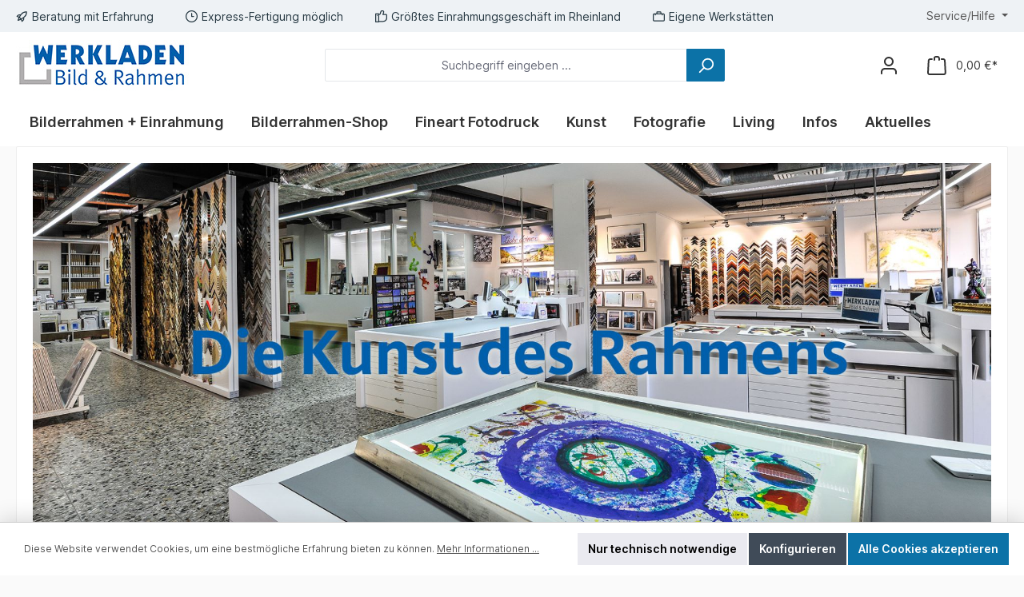

--- FILE ---
content_type: text/html; charset=UTF-8
request_url: https://www.werkladen.de/
body_size: 86582
content:

<!DOCTYPE html>

<html lang="de-DE"
      itemscope="itemscope"
      >

                            
    <head>
        
        		                            <meta charset="utf-8">
            
                            <meta name="viewport"
                      content="width=device-width, initial-scale=1, shrink-to-fit=no">
            
                                <meta name="author"
                      content="">
                <meta name="robots"
                      content="index,follow">
                <meta name="revisit-after"
                      content="15 days">
                <meta name="keywords"
                      content="">
                <meta name="description"
                      content="Kölner Werkladen: größtes deutsches Einrahmungsgeschäft. Spezialist für Bilderrahmen, Einrahmungen, Digitaldruck, Restaurierung.">
            
    <link rel="alternate"
          type="application/rss+xml"
          title="Blog Feed"
          href="/blog.rss" />

                                
                        <meta property="og:type" content="website"/>
        
                    <meta property="og:site_name" content="Bild &amp; Rahmen Werkladen"/>
        
                    <meta property="og:url" content="https://www.werkladen.de/"/>
        
                                    <meta property="og:title" content="Bild &amp; Rahmen Werkladen Köln - Bilderrahmen + Einrahmung"/>
                    
                                    <meta property="og:description" content="Kölner Werkladen: größtes deutsches Einrahmungsgeschäft. Spezialist für Bilderrahmen, Einrahmungen, Digitaldruck, Restaurierung."/>
                    
                                    <meta property="og:image" content="https://www.werkladen.de/media/35/e2/db/1673012518/WerkladenLogo-63.jpg?ts=1673012518"/>
                    
                    <meta name="twitter:card" content="website"/>
        
                    <meta name="twitter:site" content="Bild &amp; Rahmen Werkladen"/>
        
                                    <meta property="twitter:title" content="Bild &amp; Rahmen Werkladen Köln - Bilderrahmen + Einrahmung"/>
                    
                                    <meta property="twitter:description" content="Kölner Werkladen: größtes deutsches Einrahmungsgeschäft. Spezialist für Bilderrahmen, Einrahmungen, Digitaldruck, Restaurierung."/>
                    
                                    <meta property="twitter:image" content="https://www.werkladen.de/media/35/e2/db/1673012518/WerkladenLogo-63.jpg?ts=1673012518"/>
                        
    
                                <meta 
                      content="Bild &amp; Rahmen Werkladen">
                <meta 
                      content="">
                <meta 
                      content="false">
                <meta 
                      content="https://www.werkladen.de/media/35/e2/db/1673012518/WerkladenLogo-63.jpg?ts=1673012518">
            
    
                                            <meta name="theme-color"
                      content="#fafafa">
                            
                                                

	




    
        

                
            

                    <link rel="shortcut icon"
                  href="https://www.werkladen.de/media/cf/fa/62/1673012576/favicon-16x16.png?ts=1673012576">
        
                                <link rel="apple-touch-icon"
                  sizes="180x180"
                  href="https://www.werkladen.de/media/cf/fa/62/1673012576/favicon-16x16.png?ts=1673012576">
                    
                    <link rel="canonical" href="https://www.werkladen.de/" />
    
                    <title >Bild &amp; Rahmen Werkladen Köln - Bilderrahmen + Einrahmung</title>
        
            		                                                                <link rel="stylesheet"
                      href="https://www.werkladen.de/theme/62232ee9f80466a19edbdb305c1fe9de/css/all.css?1767957329">
                                    

	





        
        
    
        

    
            <link rel="stylesheet" href="https://www.werkladen.de/bundles/moorlfoundation/storefront/css/animate.css?1767957329">
    
    
            <script type="application/javascript">window.moorlAnimationZIndex = "9000";</script>
    
            <style>
            :root {
                --moorl-advanced-search-width: 600px;
            }
        </style>
    
                        <script>
        window.features = {"V6_5_0_0":true,"v6.5.0.0":true,"V6_6_0_0":true,"v6.6.0.0":true,"V6_7_0_0":false,"v6.7.0.0":false,"DISABLE_VUE_COMPAT":false,"disable.vue.compat":false,"ACCESSIBILITY_TWEAKS":false,"accessibility.tweaks":false,"ADMIN_VITE":false,"admin.vite":false,"TELEMETRY_METRICS":false,"telemetry.metrics":false,"CACHE_REWORK":false,"cache.rework":false};
    </script>
        
                    <!-- WbmTagManagerAnalytics Head Snippet Start -->
                                
                

            <script id="wbmTagMangerDefine" type="text/javascript">
            let gtmIsTrackingProductClicks = Boolean(1),
                gtmIsTrackingAddToWishlistClicks = Boolean(1),
                gtmContainerId = 'GTM-PZPHQ4M5',
                hasSWConsentSupport = Boolean();
            window.wbmScriptIsSet = false;
            window.dataLayer = window.dataLayer || [];
            window.dataLayer.push({"event":"user","id":null});
        </script>

        <script id="wbmTagMangerDataLayer" type="text/javascript">
            window.dataLayer.push({ ecommerce: null });
            window.dataLayer.push({"google_tag_params":{"ecomm_prodid":[],"ecomm_pagetype":"homepage"}});

            
                

            
            let onEventDataLayer = JSON.parse('{"event":"view_item_list","ecommerce":{"item_list_id":"home","item_list_name":"Home","items":[]}}');
                    </script>    
                        <script id="wbmTagManger" type="text/javascript" >
                function getCookie(name) {
                    var cookieMatch = document.cookie.match(name + '=(.*?)(;|$)');
                    return cookieMatch && decodeURI(cookieMatch[1]);
                }

                let gtmCookieSet = getCookie('wbm-tagmanager-enabled');
                
                let googleTag = function(w,d,s,l,i){w[l]=w[l]||[];w[l].push({'gtm.start':new Date().getTime(),event:'gtm.js'});var f=d.getElementsByTagName(s)[0],j=d.createElement(s),dl=l!='dataLayer'?'&l='+l:'';j.async=true;j.src='https://www.googletagmanager.com/gtm.js?id='+i+dl+'';f.parentNode.insertBefore(j,f);};
                

                if (hasSWConsentSupport && gtmCookieSet === null) {
                    window.wbmGoogleTagmanagerId = gtmContainerId;
                    window.wbmScriptIsSet = false;
                    window.googleTag = googleTag;
                } else {
                    window.wbmScriptIsSet = true;
                    googleTag(window, document, 'script', 'dataLayer', gtmContainerId);
                    googleTag = null;

                    window.dataLayer = window.dataLayer || [];
                    function gtag() { dataLayer.push(arguments); }

                    if (hasSWConsentSupport) {
                        (() => {
                            const analyticsStorageEnabled = document.cookie.split(';').some((item) => item.trim().includes('google-analytics-enabled=1'));
                            const adsEnabled = document.cookie.split(';').some((item) => item.trim().includes('google-ads-enabled=1'));

                            gtag('consent', 'update', {
                                'ad_storage': adsEnabled ? 'granted' : 'denied',
                                'ad_user_data': adsEnabled ? 'granted' : 'denied',
                                'ad_personalization': adsEnabled ? 'granted' : 'denied',
                                'analytics_storage': analyticsStorageEnabled ? 'granted' : 'denied'
                            });
                        })();
                    }
                }

                
            </script><!-- WbmTagManagerAnalytics Head Snippet End -->
            
                            
            <script type="text/javascript"
                                src='https://www.google.com/recaptcha/api.js?render=6Ld-SYInAAAAAAyjF50KC4VJc_M89YJGwjbqgzeE'
                defer></script>
        <script>
                                        window.googleReCaptchaV3Active = true;
                    </script>
            
                
                                    <script>
                    window.useDefaultCookieConsent = true;
                </script>
                    
                                <script>
                window.activeNavigationId = 'b1fdc74fbb6245108bfcdb4216b5a2b5';
                window.router = {
                    'frontend.cart.offcanvas': '/checkout/offcanvas',
                    'frontend.cookie.offcanvas': '/cookie/offcanvas',
                    'frontend.checkout.finish.page': '/checkout/finish',
                    'frontend.checkout.info': '/widgets/checkout/info',
                    'frontend.menu.offcanvas': '/widgets/menu/offcanvas',
                    'frontend.cms.page': '/widgets/cms',
                    'frontend.cms.navigation.page': '/widgets/cms/navigation',
                    'frontend.account.addressbook': '/widgets/account/address-book',
                    'frontend.country.country-data': '/country/country-state-data',
                    'frontend.app-system.generate-token': '/app-system/Placeholder/generate-token',
                    };
                window.salesChannelId = '415d66e9d56249978e25174126a44a15';
            </script>
        
                                <script>
                
                window.breakpoints = {"xs":0,"sm":576,"md":768,"lg":992,"xl":1200,"xxl":1400};
            </script>
        
        
                    <script src="https://www.werkladen.de/bundles/netzpgallery6/jquery-3.5.1.slim.min.js?1745323388"></script>

                            <script>
                window.themeAssetsPublicPath = 'https://www.werkladen.de/theme/01896dd93a18736d9e884f52b1b291a3/assets/';
            </script>
        
                                                                <script>
                        window.themeJsPublicPath = 'https://www.werkladen.de/theme/62232ee9f80466a19edbdb305c1fe9de/js/';
                    </script>
                                            <script type="text/javascript" src="https://www.werkladen.de/theme/62232ee9f80466a19edbdb305c1fe9de/js/storefront/storefront.js?1767957329" defer></script>
                                            <script type="text/javascript" src="https://www.werkladen.de/theme/62232ee9f80466a19edbdb305c1fe9de/js/swag-pay-pal/swag-pay-pal.js?1767957329" defer></script>
                                            <script type="text/javascript" src="https://www.werkladen.de/theme/62232ee9f80466a19edbdb305c1fe9de/js/neon6-configurator/neon6-configurator.js?1767957329" defer></script>
                                            <script type="text/javascript" src="https://www.werkladen.de/theme/62232ee9f80466a19edbdb305c1fe9de/js/netzp-gallery6/netzp-gallery6.js?1767957329" defer></script>
                                            <script type="text/javascript" src="https://www.werkladen.de/theme/62232ee9f80466a19edbdb305c1fe9de/js/netzp-blog6/netzp-blog6.js?1767957329" defer></script>
                                            <script type="text/javascript" src="https://www.werkladen.de/theme/62232ee9f80466a19edbdb305c1fe9de/js/moorl-foundation/moorl-foundation.js?1767957329" defer></script>
                                            <script type="text/javascript" src="https://www.werkladen.de/theme/62232ee9f80466a19edbdb305c1fe9de/js/moorl-forms/moorl-forms.js?1767957329" defer></script>
                                            <script type="text/javascript" src="https://www.werkladen.de/theme/62232ee9f80466a19edbdb305c1fe9de/js/wbm-tag-manager-analytics/wbm-tag-manager-analytics.js?1767957329" defer></script>
                                            <script type="text/javascript" src="https://www.werkladen.de/theme/62232ee9f80466a19edbdb305c1fe9de/js/blmedia-werkladen-product-images/blmedia-werkladen-product-images.js?1767957329" defer></script>
                                            <script type="text/javascript" src="https://www.werkladen.de/theme/62232ee9f80466a19edbdb305c1fe9de/js/blmedia-werkladen-frame-and-passe-partout-configurator/blmedia-werkladen-frame-and-passe-partout-configurator.js?1767957329" defer></script>
                                            <script type="text/javascript" src="https://www.werkladen.de/theme/62232ee9f80466a19edbdb305c1fe9de/js/tcinn-theme-ware-modern/tcinn-theme-ware-modern.js?1767957329" defer></script>
                                            <script type="text/javascript" src="https://www.werkladen.de/theme/62232ee9f80466a19edbdb305c1fe9de/js/blmedia-werkladen-theme/blmedia-werkladen-theme.js?1767957329" defer></script>
                                                        

    
    
    
    
            <script>
            window.BlmediaWerkladenProductImages = {
                galleryProductid: "019193a60ce37e629d79c8e68e697f6b",
                galleryProductUrl: "https://www.werkladen.de/\/detail\/019193a60ce37e629d79c8e68e697f6b",
                label: {
                    printGalleryImage: "Bild drucken lassen...",
                },
            }
        </script>
        </head>

    <body class="is-ctl-navigation is-act-home themeware twt-modern twt-header-type-1 twt-full-width-boxed twt-is-cms-page twt-cms-styling">

            <div class="skip-to-content bg-primary-subtle text-primary-emphasis visually-hidden-focusable overflow-hidden">
            <div class="container d-flex justify-content-center">
                <a href="#content-main" class="skip-to-content-link d-inline-flex text-decoration-underline m-1 p-2 fw-bold gap-2">
                    Zum Hauptinhalt springen
                </a>
            </div>
        </div>
    
        	
    
						                                <noscript>
                <iframe src="https://www.googletagmanager.com/ns.html?id=GTM-PZPHQ4M5"
                        height="0"
                        width="0"
                        style="display:none;visibility:hidden"
                        title="Google Tagmanager">

                </iframe>
            </noscript>
            
                <noscript class="noscript-main">
                
    <div role="alert"
                  class="alert alert-info alert-has-icon">
                                                                        
                                                                                                                                                                        
        
        
        
                                    
        <span class="icon icon-info" aria-hidden="true">
                                        <svg xmlns="http://www.w3.org/2000/svg" xmlns:xlink="http://www.w3.org/1999/xlink" width="24" height="24" viewBox="0 0 24 24"><defs><path d="M12 7c.5523 0 1 .4477 1 1s-.4477 1-1 1-1-.4477-1-1 .4477-1 1-1zm1 9c0 .5523-.4477 1-1 1s-1-.4477-1-1v-5c0-.5523.4477-1 1-1s1 .4477 1 1v5zm11-4c0 6.6274-5.3726 12-12 12S0 18.6274 0 12 5.3726 0 12 0s12 5.3726 12 12zM12 2C6.4772 2 2 6.4772 2 12s4.4772 10 10 10 10-4.4772 10-10S17.5228 2 12 2z" id="icons-default-info" /></defs><use xlink:href="#icons-default-info" fill="#758CA3" fill-rule="evenodd" /></svg>
                    </span>

    
    
                                                        
                                    
                    <div class="alert-content-container">
                                                    
                                                        <div class="alert-content">                                                    Um unseren Shop in vollem Umfang nutzen zu können, empfehlen wir Ihnen Javascript in Ihrem Browser zu aktivieren.
                                                                </div>                
                                                                </div>
            </div>
            </noscript>
        

        		
				





	
	 					
	


	
	
	
	

	

	
	<section id="twt-usp-bar"			 class="twt-usp-bar is-header is-small layout-2 top has-widget"
			 data-twt-usp-bar-position="1"			 data-twt-usp-bar-usps="5"
	>

					<div class="twt-usp-bar-container">
				<div class="twt-usp-bar-items col">
					





 



                            
            
                
                                    <div class="twt-usp-bar-item twt-usp-1 item-1">
                    <div class="item-icon">
                                                
	                                                                                                                    
        
        
        
                                    
        <span class="icon icon-rocket" aria-hidden="true">
                                        <svg xmlns="http://www.w3.org/2000/svg" xmlns:xlink="http://www.w3.org/1999/xlink" width="24" height="24" viewBox="0 0 24 24"><defs><path d="M5.2213 14.4042a12.7324 12.7324 0 0 0-3.4638-1.434c-.7541-.1886-1.0142-1.1277-.4646-1.6773l1.8284-1.8284A5 5 0 0 1 6.657 8h2.47l.47-.6462A13 13 0 0 1 20.1107 2H21c.5523 0 1 .4477 1 1v.8893a13 13 0 0 1-5.3538 10.5136l-.4355.3167.2102.8407a5 5 0 0 1-1.3152 4.7482l-2.3986 2.3986c-.5496.5496-1.4887.2895-1.6772-.4646a12.7324 12.7324 0 0 0-1.434-3.4638 41.8718 41.8718 0 0 1-5.2797 2.17c-.7817.2606-1.5255-.4832-1.2649-1.265a41.8718 41.8718 0 0 1 2.17-5.2795zm.9287-1.7747A41.8718 41.8718 0 0 1 7.7358 10h-1.079a3 3 0 0 0-2.1213.8787l-.661.661c.794.2997 1.5546.665 2.2755 1.0898zm8.309 3.33a41.8717 41.8717 0 0 1-3.0885 1.8905 14.7187 14.7187 0 0 1 1.0897 2.2755l1.2313-1.2312a3 3 0 0 0 .789-2.849l-.0214-.0858zm-4.2242.2328a39.8717 39.8717 0 0 0 4.292-2.721l.943-.6859a11 11 0 0 0 4.5296-8.7848A11 11 0 0 0 11.2146 8.53l-.686.9432a39.8717 39.8717 0 0 0-2.721 4.2919 14.762 14.762 0 0 1 2.4272 2.4271zm-1.8172.936a12.7602 12.7602 0 0 0-1.5459-1.5459c-.4347.9-.8358 1.8167-1.202 2.748a39.8718 39.8718 0 0 0 2.7479-1.2021z" id="icons-default-rocket" /></defs><use xlink:href="#icons-default-rocket" fill="#758CA3" fill-rule="evenodd" /></svg>
                    </span>

    
    
    	                    </div>
                    <div class="item-label">
                        <div class="item-title">Beratung mit Erfahrung</div>
                                            </div>
                </div>
                    
    
                
                                    <div class="twt-usp-bar-item twt-usp-2 item-2">
                    <div class="item-icon">
                                                
	                                                                                                                    
        
        
        
                                    
        <span class="icon icon-clock" aria-hidden="true">
                                        <svg xmlns="http://www.w3.org/2000/svg" xmlns:xlink="http://www.w3.org/1999/xlink" width="24" height="24" viewBox="0 0 24 24"><defs><path d="M13 11V6c0-.5523-.4477-1-1-1s-1 .4477-1 1v6c0 .5523.4477 1 1 1h4c.5523 0 1-.4477 1-1s-.4477-1-1-1h-3zm-1 13C5.3726 24 0 18.6274 0 12S5.3726 0 12 0s12 5.3726 12 12-5.3726 12-12 12zm0-2c5.5228 0 10-4.4772 10-10S17.5228 2 12 2 2 6.4772 2 12s4.4772 10 10 10z" id="icons-default-clock" /></defs><use xlink:href="#icons-default-clock" fill="#758CA3" fill-rule="evenodd" /></svg>
                    </span>

    
    
    	                    </div>
                    <div class="item-label">
                        <div class="item-title">Express-Fertigung möglich</div>
                                            </div>
                </div>
                    
    
                
                                    <div class="twt-usp-bar-item twt-usp-3 item-3">
                    <div class="item-icon">
                                                
	                                                                                                                    
        
        
        
                                    
        <span class="icon icon-thumb-up" aria-hidden="true">
                                        <svg xmlns="http://www.w3.org/2000/svg" xmlns:xlink="http://www.w3.org/1999/xlink" width="24" height="24" viewBox="0 0 24 24"><defs><path d="M4 9c.5523 0 1 .4477 1 1s-.4477 1-1 1-1-.4477-1-1 .4477-1 1-1zm4-2h.2457a1 1 0 0 0 .9615-.7253l1.1711-4.0989A3 3 0 0 1 13.263 0h1.76c1.6568 0 3 1.3431 3 3a3 3 0 0 1-.1155.8242L17 7h4c1.6569 0 3 1.3431 3 3v5c0 4.4183-3.5817 8-8 8H8c0 .5523-.4477 1-1 1H1c-.5523 0-1-.4477-1-1V7c0-.5523.4477-1 1-1h6c.5523 0 1 .4477 1 1zM6 8H2v14h4V8zm2 1v12h8c3.3137 0 6-2.6863 6-6v-5c0-.5523-.4477-1-1-1h-6.6515l1.6358-5.7253A1 1 0 0 0 16.0228 3c0-.5523-.4477-1-1-1H13.263a1 1 0 0 0-.9615.7253l-1.1711 4.0989A3 3 0 0 1 8.2457 9H8z" id="icons-default-thumb-up" /></defs><use xlink:href="#icons-default-thumb-up" fill="#758CA3" fill-rule="evenodd" /></svg>
                    </span>

    
    
    	                    </div>
                    <div class="item-label">
                        <div class="item-title">Größtes Einrahmungsgeschäft im Rheinland</div>
                                            </div>
                </div>
                    
    
                
                                    <div class="twt-usp-bar-item twt-usp-4 item-4">
                    <div class="item-icon">
                                                
	                                                                                                                    
        
        
        
                                    
        <span class="icon icon-briefcase" aria-hidden="true">
                                        <svg xmlns="http://www.w3.org/2000/svg" xmlns:xlink="http://www.w3.org/1999/xlink" width="24" height="24" viewBox="0 0 24 24"><defs><path d="M20 8v1c0 .5523-.4477 1-1 1s-1-.4477-1-1V8H6v1c0 .5523-.4477 1-1 1s-1-.4477-1-1V8H3c-.5523 0-1 .4477-1 1v10c0 .5523.4477 1 1 1h18c.5523 0 1-.4477 1-1V9c0-.5523-.4477-1-1-1h-1zM7 6V4c0-1.1046.8954-2 2-2h6c1.1046 0 2 .8954 2 2v2h4c1.6569 0 3 1.3431 3 3v10c0 1.6569-1.3431 3-3 3H3c-1.6569 0-3-1.3431-3-3V9c0-1.6569 1.3431-3 3-3h4zm2 0h6V4H9v2z" id="icons-default-briefcase" /></defs><use xlink:href="#icons-default-briefcase" fill="#758CA3" fill-rule="evenodd" /></svg>
                    </span>

    
    
    	                    </div>
                    <div class="item-label">
                        <div class="item-title">Eigene Werkstätten</div>
                                            </div>
                </div>
                    
    
        
                
                                    <div class="twt-usp-bar-item twt-usp-5 item-6">
                    <div class="item-icon">
                                                
	                                                                                                                    
        
        
        
                                    
        <span class="icon icon-headset" aria-hidden="true">
                                        <svg xmlns="http://www.w3.org/2000/svg" xmlns:xlink="http://www.w3.org/1999/xlink" width="24" height="24" viewBox="0 0 24 24"><defs><path d="M2 11v4h2v-4H2zm20-2c1.1046 0 2 .8954 2 2v4c0 1.1046-.8954 2-2 2v3c0 1.6569-1.3431 3-3 3h-1c0 .5523-.4477 1-1 1h-2c-.5523 0-1-.4477-1-1v-2c0-.5523.4477-1 1-1h2c.5523 0 1 .4477 1 1h1c.5523 0 1-.4477 1-1v-3c-1.1046 0-2-.8954-2-2v-4c0-1.1046.8954-2 2-2 0-3.866-3.134-7-7-7h-2C7.134 2 4 5.134 4 9c1.1046 0 2 .8954 2 2v4c0 1.1046-.8954 2-2 2H2c-1.1046 0-2-.8954-2-2v-4c0-1.1046.8954-2 2-2 0-4.9706 4.0294-9 9-9h2c4.9706 0 9 4.0294 9 9zm-2 2v4h2v-4h-2z" id="icons-default-headset" /></defs><use xlink:href="#icons-default-headset" fill="#758CA3" fill-rule="evenodd" /></svg>
                    </span>

    
    
    	                    </div>
                    <div class="item-label">
                        <div class="item-title">0221-9440470 o. info@werkladen.de</div>
                                            </div>
                </div>
                    
    				</div>

																	<div class="twt-widget is-top-bar col-auto d-none d-lg-flex">
						    <div class="top-bar d-none d-lg-block">
        			
														<nav class="top-bar-nav" aria-label="Shop-Einstellungen">
									
	

									
	

										



                            







                
            <div class="top-bar-nav-item top-bar-menu">

                            <div class="service-menu dropdown">
                    <button class="btn dropdown-toggle top-bar-nav-btn"
                            type="button"
                            id="serviceMenuDropdown-top-bar"
                            data-bs-toggle="dropdown"
                            aria-haspopup="true"
                            aria-expanded="false">
                                                                                                                                                                                                        
        
        
        
                                    
        <span class="icon icon-help">
                                        <svg xmlns="http://www.w3.org/2000/svg" xmlns:xlink="http://www.w3.org/1999/xlink" width="24" height="24" viewBox="0 0 24 24"><defs><path d="M24 12c0 6.6274-5.3726 12-12 12S0 18.6274 0 12 5.3726 0 12 0s12 5.3726 12 12zM12 2C6.4772 2 2 6.4772 2 12s4.4772 10 10 10 10-4.4772 10-10S17.5228 2 12 2zm0 13c.5523 0 1 .4477 1 1s-.4477 1-1 1-1-.4477-1-1 .4477-1 1-1zm-1-5c0 .5523-.4477 1-1 1s-1-.4477-1-1c0-1.8856 1.1144-3 3-3s3 1.1144 3 3c0 1.1817-.434 1.7713-1.3587 2.3496l-.1078.0674c-.4464.2817-.5335.4154-.5335 1.083 0 .5523-.4477 1-1 1s-1-.4477-1-1c0-1.4161.4788-2.1515 1.4665-2.7745l.1142-.0716C12.9784 10.4052 13 10.376 13 10c0-.781-.219-1-1-1s-1 .219-1 1z" id="icons-default-help" /></defs><use xlink:href="#icons-default-help" fill="#758CA3" fill-rule="evenodd" /></svg>
                    </span>

    
    
                                                                                <span class="top-bar-nav-text">Service/Hilfe</span>
                    </button>

                                            <div class="dropdown-menu dropdown-menu-right"
                             aria-labelledby="serviceMenuDropdown-top-bar"
                        >
                                                            <a href="https://www.werkladen.de/Bilderglas"
                                   class="top-bar-list-item dropdown-item"
                                   title="Bilderglas"
                                                                   >
                                    Bilderglas
                                </a>
                                                            <a href="https://www.werkladen.de/Passepartout-Infos"
                                   class="top-bar-list-item dropdown-item"
                                   title="Passepartout-Infos"
                                                                   >
                                    Passepartout-Infos
                                </a>
                                                            <a href="https://www.werkladen.de/bilderrahmentipps"
                                   class="top-bar-list-item dropdown-item"
                                   title="Bilderrahmen-Tipps"
                                                                   >
                                    Bilderrahmen-Tipps
                                </a>
                                                    </div>
                                    </div>
            
        </div>
            
    				</nav>

			
			    </div>
					</div>
				
											</div>
		
	</section>
	
		                
            <header class="header-main">
                                    <div class="container">
                            			
	
    					        <div class="row align-items-center header-row">
                            <div class="col-12 col-lg-auto header-logo-col">
                        <div class="header-logo-main">
                    <a class="header-logo-main-link"
               href="/"
               title="Zur Startseite gehen">
                				                    <picture class="header-logo-picture">
                                                                            
                                                                            
                                                                                    <img src="https://www.werkladen.de/media/35/e2/db/1673012518/WerkladenLogo-63.jpg?ts=1673012518"
                                     alt="Zur Startseite gehen"
                                     class="img-fluid header-logo-main-img">
                                                                        </picture>
                
	
					
		            </a>
            </div>
                </div>
            
            					                <div class="col-12 order-2 col-sm order-sm-1 header-search-col">
                    <div class="row">
                        <div class="col-sm-auto d-none d-sm-block d-lg-none">
                                                            <div class="nav-main-toggle">
                                                                            <button
                                            class="btn nav-main-toggle-btn header-actions-btn"
                                            type="button"
                                            data-off-canvas-menu="true"
                                            aria-label="Menü"
                                        >
                                            				                                                                                                                    
        
        
        
                                    
        <span class="icon icon-stack">
                                        <svg xmlns="http://www.w3.org/2000/svg" xmlns:xlink="http://www.w3.org/1999/xlink" width="24" height="24" viewBox="0 0 24 24"><defs><path d="M3 13c-.5523 0-1-.4477-1-1s.4477-1 1-1h18c.5523 0 1 .4477 1 1s-.4477 1-1 1H3zm0-7c-.5523 0-1-.4477-1-1s.4477-1 1-1h18c.5523 0 1 .4477 1 1s-.4477 1-1 1H3zm0 14c-.5523 0-1-.4477-1-1s.4477-1 1-1h18c.5523 0 1 .4477 1 1s-.4477 1-1 1H3z" id="icons-default-stack" /></defs><use xlink:href="#icons-default-stack" fill="#758CA3" fill-rule="evenodd" /></svg>
                    </span>

    
    
    	
		<span class="header-nav-main-toggle-label">
		Navigation
	</span>
                                        </button>
                                                                    </div>
                                                    </div>
                        <div class="col">
                            
    <div class="collapse"
         id="searchCollapse">
        <div class="header-search">
                            <form action="/search"
                      method="get"
                      data-search-widget="true"
                      data-search-widget-options="{&quot;searchWidgetMinChars&quot;:3}"
                      data-url="/suggest?search="
                      class="header-search-form">
                    		                        <div class="input-group">
                                                            <input type="search"
                                       name="search"
                                       class="form-control header-search-input"
                                       autocomplete="off"
                                       autocapitalize="off"
                                       placeholder="Suchbegriff eingeben ..."
                                       aria-label="Suchbegriff eingeben ..."
                                       value=""
                                >
                            
                            	<button type="submit"
			class="btn header-search-btn"
			aria-label="Suchen"
	>
		<span class="header-search-icon">
													                                                                                                                    
        
        
        
                                    
        <span class="icon icon-search">
                                        <svg xmlns="http://www.w3.org/2000/svg" xmlns:xlink="http://www.w3.org/1999/xlink" width="24" height="24" viewBox="0 0 24 24"><defs><path d="M10.0944 16.3199 4.707 21.707c-.3905.3905-1.0237.3905-1.4142 0-.3905-.3905-.3905-1.0237 0-1.4142L8.68 14.9056C7.6271 13.551 7 11.8487 7 10c0-4.4183 3.5817-8 8-8s8 3.5817 8 8-3.5817 8-8 8c-1.8487 0-3.551-.627-4.9056-1.6801zM15 16c3.3137 0 6-2.6863 6-6s-2.6863-6-6-6-6 2.6863-6 6 2.6863 6 6 6z" id="icons-default-search" /></defs><use xlink:href="#icons-default-search" fill="#758CA3" fill-rule="evenodd" /></svg>
                    </span>

    
    
    					</span>
	</button>

                                                            <button class="btn header-close-btn js-search-close-btn d-none"
                                        type="button"
                                        aria-label="Die Dropdown-Suche schließen">
                                    <span class="header-close-icon">
                                                                                                                                                            
        
        
        
                                    
        <span class="icon icon-x">
                                        <svg xmlns="http://www.w3.org/2000/svg" xmlns:xlink="http://www.w3.org/1999/xlink" width="24" height="24" viewBox="0 0 24 24"><defs><path d="m10.5858 12-7.293-7.2929c-.3904-.3905-.3904-1.0237 0-1.4142.3906-.3905 1.0238-.3905 1.4143 0L12 10.5858l7.2929-7.293c.3905-.3904 1.0237-.3904 1.4142 0 .3905.3906.3905 1.0238 0 1.4143L13.4142 12l7.293 7.2929c.3904.3905.3904 1.0237 0 1.4142-.3906.3905-1.0238.3905-1.4143 0L12 13.4142l-7.2929 7.293c-.3905.3904-1.0237.3904-1.4142 0-.3905-.3906-.3905-1.0238 0-1.4143L10.5858 12z" id="icons-default-x" /></defs><use xlink:href="#icons-default-x" fill="#758CA3" fill-rule="evenodd" /></svg>
                    </span>

    
    
                                        </span>
                                </button>
                                                    </div>
                    

					                </form>
                    </div>
    </div>
                        </div>
                    </div>
                </div>
            

	
                            <div class="col-12 order-1 col-sm-auto order-sm-2 header-actions-col">
                    <div class="row g-0">
                        
		
	
						
			
																		
			
			
			<div class="d-block d-sm-none col">
		<div class="menu-button">

							<button
                    class="btn nav-main-toggle-btn header-actions-btn"
					type="button"
					data-off-canvas-menu="true"
					aria-label="Menü"
					title="Navigation"
				>
																														                                                                                                                    
        
        
        
                                    
        <span class="icon icon-stack">
                                        <svg xmlns="http://www.w3.org/2000/svg" xmlns:xlink="http://www.w3.org/1999/xlink" width="24" height="24" viewBox="0 0 24 24"><use xlink:href="#icons-default-stack" fill="#758CA3" fill-rule="evenodd" /></svg>
                    </span>

    
    
    											
										<span class="header-nav-main-toggle-label">
						Navigation
					</span>
				</button>
			
		</div>
	</div>

                        		
		
					
					
	<div class="d-sm-none col-auto twt-search-col">
		  <div class="search-toggle">
				<button class="btn header-actions-btn search-toggle-btn js-search-toggle-btn collapsed"
						type="button"
						data-bs-toggle="collapse"
						data-bs-target="#searchCollapse"
						aria-expanded="false"
						aria-controls="searchCollapse"
						aria-label="Suchen"
				>
										<span class="header-search-toggle-icon">
                    														                                                                                                                    
        
        
        
                                    
        <span class="icon icon-search">
                                        <svg xmlns="http://www.w3.org/2000/svg" xmlns:xlink="http://www.w3.org/1999/xlink" width="24" height="24" viewBox="0 0 24 24"><use xlink:href="#icons-default-search" fill="#758CA3" fill-rule="evenodd" /></svg>
                    </span>

    
    
    						
													                                                                                                                    
        
        
        
                                    
        <span class="icon icon-x">
                                        <svg xmlns="http://www.w3.org/2000/svg" xmlns:xlink="http://www.w3.org/1999/xlink" width="24" height="24" viewBox="0 0 24 24"><use xlink:href="#icons-default-x" fill="#758CA3" fill-rule="evenodd" /></svg>
                    </span>

    
    
    											</span>

										<span class="header-search-toggle-name">
						Suche
					</span>
				</button>
		  </div>
	 </div>

                        
                        						                            <div class="col-auto">
                                <div class="account-menu">
                                        <div class="dropdown">
        							<button class="btn account-menu-btn header-actions-btn"
				type="button"
				id="accountWidget"
				data-account-menu="true"
				data-bs-toggle="dropdown"
				aria-haspopup="true"
				aria-expanded="false"
				aria-label="Mein Konto"
				title="Mein Konto"
		>
						<span class="header-account-icon">
													                                                                                                                    
        
        
        
                                    
        <span class="icon icon-avatar">
                                        <svg xmlns="http://www.w3.org/2000/svg" xmlns:xlink="http://www.w3.org/1999/xlink" width="24" height="24" viewBox="0 0 24 24"><defs><path d="M12 3C9.7909 3 8 4.7909 8 7c0 2.2091 1.7909 4 4 4 2.2091 0 4-1.7909 4-4 0-2.2091-1.7909-4-4-4zm0-2c3.3137 0 6 2.6863 6 6s-2.6863 6-6 6-6-2.6863-6-6 2.6863-6 6-6zM4 22.099c0 .5523-.4477 1-1 1s-1-.4477-1-1V20c0-2.7614 2.2386-5 5-5h10.0007c2.7614 0 5 2.2386 5 5v2.099c0 .5523-.4477 1-1 1s-1-.4477-1-1V20c0-1.6569-1.3431-3-3-3H7c-1.6569 0-3 1.3431-3 3v2.099z" id="icons-default-avatar" /></defs><use xlink:href="#icons-default-avatar" fill="#758CA3" fill-rule="evenodd" /></svg>
                    </span>

    
    
    							</span>

									<span class="header-account-name">
				Mein Konto
			</span>

								</button>

	
                    <div class="dropdown-menu dropdown-menu-end account-menu-dropdown js-account-menu-dropdown"
                 aria-labelledby="accountWidget">
                

        
            <div class="offcanvas-header">
                            <button class="btn btn-light offcanvas-close js-offcanvas-close">
                                                                                                                                                                
        
        
        
                                    
        <span class="icon icon-x icon-sm">
                                        <svg xmlns="http://www.w3.org/2000/svg" xmlns:xlink="http://www.w3.org/1999/xlink" width="24" height="24" viewBox="0 0 24 24"><use xlink:href="#icons-default-x" fill="#758CA3" fill-rule="evenodd" /></svg>
                    </span>

    
    
                        
                                            Menü schließen
                                    </button>
                    </div>
    
            <div class="offcanvas-body">
                <div class="account-menu">
                                    <div class="dropdown-header account-menu-header">
                    Ihr Konto
                </div>
                    
                                    <div class="account-menu-login">
                                            <a href="/account/login"
                           title="Anmelden"
                           class="btn btn-primary account-menu-login-button">
                            Anmelden
                        </a>
                    
                                            <div class="account-menu-register">
                            oder <a href="/account/login"
                                                                            title="Registrieren">registrieren</a>
                        </div>
                                    </div>
                    
                    <div class="account-menu-links">
                    <div class="header-account-menu">
        <div class="card account-menu-inner">
                                        
                                                <nav class="list-group list-group-flush account-aside-list-group">
                                                                                    <a href="/account"
                                   title="Übersicht"
                                   class="list-group-item list-group-item-action account-aside-item"
                                   >
                                    Übersicht
                                </a>
                            
                                                            <a href="/account/profile"
                                   title="Persönliches Profil"
                                   class="list-group-item list-group-item-action account-aside-item"
                                   >
                                    Persönliches Profil
                                </a>
                            
                                                            <a href="/account/address"
                                   title="Adressen"
                                   class="list-group-item list-group-item-action account-aside-item"
                                   >
                                    Adressen
                                </a>
                            
                                                                                                                        <a href="/account/payment"
                                   title="Zahlungsarten"
                                   class="list-group-item list-group-item-action account-aside-item"
                                   >
                                    Zahlungsarten
                                </a>
                                                            
                                                            <a href="/account/order"
                                   title="Bestellungen"
                                   class="list-group-item list-group-item-action account-aside-item"
                                   >
                                    Bestellungen
                                </a>
                                                                        </nav>
                            
                                                </div>
    </div>
            </div>
            </div>
        </div>
                </div>
            </div>
                                </div>
                            </div>
                        

	
                        						                            <div class="col-auto">
                                <div
                                    class="header-cart"
                                    data-off-canvas-cart="true"
                                >
                                    <a class="btn header-cart-btn header-actions-btn"
                                       href="/checkout/cart"
                                       data-cart-widget="true"
                                       title="Warenkorb"
                                       aria-label="Warenkorb">
                                        					<span class="header-cart-icon">
							                                                                                                                    
        
        
        
                                    
        <span class="icon icon-bag">
                                        <svg aria-label="Warenkorb" xmlns="http://www.w3.org/2000/svg" xmlns:xlink="http://www.w3.org/1999/xlink" width="24" height="24" viewBox="0 0 24 24"><defs><path d="M5.892 3c.5523 0 1 .4477 1 1s-.4477 1-1 1H3.7895a1 1 0 0 0-.9986.9475l-.7895 15c-.029.5515.3946 1.0221.9987 1.0525h17.8102c.5523 0 1-.4477.9986-1.0525l-.7895-15A1 1 0 0 0 20.0208 5H17.892c-.5523 0-1-.4477-1-1s.4477-1 1-1h2.1288c1.5956 0 2.912 1.249 2.9959 2.8423l.7894 15c.0035.0788.0035.0788.0042.1577 0 1.6569-1.3432 3-3 3H3c-.079-.0007-.079-.0007-.1577-.0041-1.6546-.0871-2.9253-1.499-2.8382-3.1536l.7895-15C.8775 4.249 2.1939 3 3.7895 3H5.892zm4 2c0 .5523-.4477 1-1 1s-1-.4477-1-1V3c0-1.6569 1.3432-3 3-3h2c1.6569 0 3 1.3431 3 3v2c0 .5523-.4477 1-1 1s-1-.4477-1-1V3c0-.5523-.4477-1-1-1h-2c-.5523 0-1 .4477-1 1v2z" id="icons-default-bag" /></defs><use xlink:href="#icons-default-bag" fill="#758CA3" fill-rule="evenodd" /></svg>
                    </span>

    
    
    
					</span>

				<span class="header-cart-name">
			Warenkorb
		</span>

				<span class="header-cart-total">
			0,00 €*
		</span>

	                                    </a>
                                </div>
                            </div>
                        

	                    </div>
                </div>
                    </div>
    

	                    </div>
                            </header>
        

		
        	
		
										<div class="nav-main">
									<div class="container">

																											<div id="sticky-logo" class="d-none">
									<a href="/"
									   class="sticky-logo-main-link"
									   title="Zur Startseite gehen"
                                       									>
										<picture>

																																		<img src="https://www.werkladen.de/media/35/e2/db/1673012518/WerkladenLogo-63.jpg?ts=1673012518" alt="Zur Startseite gehen">
											
																																													
										</picture>
									</a>
								</div>
													
												
																			<span id="js-sticky-cart-position" class="d-none"></span>
						
																	</div>

										                        						    <div class="main-navigation"
         id="mainNavigation"
         data-flyout-menu="true">
                    <div class="container">
                                    <nav class="nav main-navigation-menu"
                        aria-label="Hauptnavigation"
                        itemscope="itemscope"
                        >
                        
                        							
		
	
                                                    
                                                                                            
                                	
													<a href="https://www.werkladen.de/einrahmung-koeln"
				   class="nav-link 1 main-navigation-link nav-item-a8d78a8c6c4d423e9dc269230a946960"
				   
				   data-flyout-menu-trigger="a8d78a8c6c4d423e9dc269230a946960"				   title="Bilderrahmen + Einrahmung"
				   				>
					<div class="main-navigation-link-text">
						<span >Bilderrahmen + Einrahmung</span>

																	</div>
				</a>
					
	
                                                                                            
                                	
													<a href="https://www.werkladen.de/bilderrahmen-shop"
				   class="nav-link 1 main-navigation-link nav-item-69f9262d60a745b9a6247d8e35780ed9"
				   
				   data-flyout-menu-trigger="69f9262d60a745b9a6247d8e35780ed9"				   title="Bilderrahmen-Shop"
				   				>
					<div class="main-navigation-link-text">
						<span >Bilderrahmen-Shop</span>

																	</div>
				</a>
					
	
                                                                                            
                                	
													<a href="https://www.werkladen.de/fotodruck"
				   class="nav-link 1 main-navigation-link nav-item-17c2888425f24f09b8504722333a3a28"
				   
				   data-flyout-menu-trigger="17c2888425f24f09b8504722333a3a28"				   title="Fineart Fotodruck"
				   				>
					<div class="main-navigation-link-text">
						<span >Fineart Fotodruck</span>

																	</div>
				</a>
					
	
                                                                                            
                                	
													<a href="https://www.werkladen.de/Kunst"
				   class="nav-link 1 main-navigation-link nav-item-3c21514056754342b1a8316c7395752e"
				   
				   data-flyout-menu-trigger="3c21514056754342b1a8316c7395752e"				   title="Kunst"
				   				>
					<div class="main-navigation-link-text">
						<span >Kunst</span>

																	</div>
				</a>
					
	
                                                                                            
                                	
													<a href="https://www.werkladen.de/Fotografie/"
				   class="nav-link 1 main-navigation-link nav-item-0190c4b0682e7de297bd0350734acc94"
				   
				   data-flyout-menu-trigger="0190c4b0682e7de297bd0350734acc94"				   title="Fotografie"
				   				>
					<div class="main-navigation-link-text">
						<span >Fotografie</span>

																	</div>
				</a>
					
	
                                                                                            
                                	
													<a href="https://www.werkladen.de/Living"
				   class="nav-link 1 main-navigation-link nav-item-a60dfda11da84f09be8e6d3db0556d5a"
				   
				   data-flyout-menu-trigger="a60dfda11da84f09be8e6d3db0556d5a"				   title="Living"
				   				>
					<div class="main-navigation-link-text">
						<span >Living</span>

																	</div>
				</a>
					
	
                                                                                            
                                	
													<a href="/kontakt-anfahrt"
				   class="nav-link 1 main-navigation-link nav-item-5310821333cf45ffb13341dff0633105"
				   
				   data-flyout-menu-trigger="5310821333cf45ffb13341dff0633105"				   title="Infos"
				   				>
					<div class="main-navigation-link-text">
						<span >Infos</span>

																	</div>
				</a>
					
	
                                                                                            
                                	
													<a href="https://www.werkladen.de/aktuelles-werkladen"
				   class="nav-link 1 main-navigation-link nav-item-caf83c968ed44f528ccf047a7764f989"
				   
				   				   title="Aktuelles"
				   				>
					<div class="main-navigation-link-text">
						<span >Aktuelles</span>

																	</div>
				</a>
					
	
                                                                        </nav>
                
                                                                                                                                                                                                                                                                                                                                                                                                                                                                                                                                                                                                                                                                                                                                                                                                                    
                                                                        <div class="navigation-flyouts">
                                                                                                                                                                                                        <div class="navigation-flyout"
                                                     data-flyout-menu-id="a8d78a8c6c4d423e9dc269230a946960">
                                                    <div class="container">
                                                                                                                            
            <div class="row navigation-flyout-bar">
                            <div class="col">
                    <div class="navigation-flyout-category-link">
                                                                                    <a class="nav-link"
                                   href="https://www.werkladen.de/einrahmung-koeln"
                                   
                                   title="Bilderrahmen + Einrahmung">
                                                                            Zur Kategorie Bilderrahmen + Einrahmung
                                                                                                                                                            
        
        
        
                
        <span class="icon icon-arrow-right icon-primary">
                                        <svg xmlns="http://www.w3.org/2000/svg" xmlns:xlink="http://www.w3.org/1999/xlink" width="16" height="16" viewBox="0 0 16 16"><defs><path id="icons-solid-arrow-right" d="M6.7071 6.2929c-.3905-.3905-1.0237-.3905-1.4142 0-.3905.3905-.3905 1.0237 0 1.4142l3 3c.3905.3905 1.0237.3905 1.4142 0l3-3c.3905-.3905.3905-1.0237 0-1.4142-.3905-.3905-1.0237-.3905-1.4142 0L9 8.5858l-2.2929-2.293z" /></defs><use transform="rotate(-90 9 8.5)" xlink:href="#icons-solid-arrow-right" fill="#758CA3" fill-rule="evenodd" /></svg>
                    </span>

    
    
                                                                        </a>
                                                                        </div>
                </div>
            
                            <div class="col-auto">
                    <div class="navigation-flyout-close js-close-flyout-menu">
                                                                                                                                                                                                        
        
        
        
                                    
        <span class="icon icon-x">
                                        <svg xmlns="http://www.w3.org/2000/svg" xmlns:xlink="http://www.w3.org/1999/xlink" width="24" height="24" viewBox="0 0 24 24"><use xlink:href="#icons-default-x" fill="#758CA3" fill-rule="evenodd" /></svg>
                    </span>

    
    
                                                                            </div>
                </div>
                    </div>
    
            <div class="row navigation-flyout-content">
                            <div class="col">
                    <div class="navigation-flyout-categories">
                                                        
                    
    
    <div class="row navigation-flyout-categories is-level-0">
                                            
                            <div class="col-3 navigation-flyout-col">
                                <a href="https://www.werkladen.de/einrahmung-koeln/beratung"
           class="nav-item nav-link navigation-flyout-link is-level-0"
           
           title="Einrahmungsberatung"
                   >
            <span >Einrahmungsberatung</span>

                                </a>

    
                                                                            
        
    
    <div class="navigation-flyout-categories is-level-1">
            </div>
                                                            </div>
                                                        
                            <div class="col-3 navigation-flyout-col">
                                <a href="https://www.werkladen.de/Bilderrahmen-Einrahmung/Team"
           class="nav-item nav-link navigation-flyout-link is-level-0"
           
           title="Team"
                   >
            <span >Team</span>

                                </a>

    
                                                                            
        
    
    <div class="navigation-flyout-categories is-level-1">
            </div>
                                                            </div>
                                                        
                            <div class="col-3 navigation-flyout-col">
                                <a href="https://www.werkladen.de/einrahmung-koeln/bilderrahmen-bilderleisten"
           class="nav-item nav-link navigation-flyout-link is-level-0"
           
           title="Bilderrahmen"
                   >
            <span >Bilderrahmen</span>

                                </a>

    
                                                                            
        
    
    <div class="navigation-flyout-categories is-level-1">
                                            
                            <div class="navigation-flyout-col">
                                <a href="https://www.werkladen.de/Bilderrahmen/Furnierte-farbige-Alurahmen"
           class="nav-item nav-link navigation-flyout-link is-level-1"
           
           title="Furnierte farbige Alurahmen"
                   >
            <span >Furnierte farbige Alurahmen</span>

                                </a>

    
                                                                            
        
    
    <div class="navigation-flyout-categories is-level-2">
            </div>
                                                            </div>
                                                        
                            <div class="navigation-flyout-col">
                                <a href="https://www.werkladen.de/Historische-Bilderrahmen"
           class="nav-item nav-link navigation-flyout-link is-level-1"
           
           title="Historische Bilderrahmen"
                   >
            <span >Historische Bilderrahmen</span>

                                </a>

    
                                                                            
        
    
    <div class="navigation-flyout-categories is-level-2">
            </div>
                                                            </div>
                        </div>
                                                            </div>
                                                        
                            <div class="col-3 navigation-flyout-col">
                                <a href="https://www.werkladen.de/einrahmung-koeln/bilderrahmen-sonderformate"
           class="nav-item nav-link navigation-flyout-link is-level-0"
           
           title="Sonderanfertigungen"
                   >
            <span >Sonderanfertigungen</span>

                                </a>

    
                                                                            
        
    
    <div class="navigation-flyout-categories is-level-1">
            </div>
                                                            </div>
                                                        
                            <div class="col-3 navigation-flyout-col">
                                <a href="https://www.werkladen.de/einrahmung-koeln/einrahmungswerkstatt"
           class="nav-item nav-link navigation-flyout-link is-level-0"
           
           title="Werkstätten"
                   >
            <span >Werkstätten</span>

                                </a>

    
                                                                            
        
    
    <div class="navigation-flyout-categories is-level-1">
            </div>
                                                            </div>
                                                        
                            <div class="col-3 navigation-flyout-col">
                                <a href="https://www.werkladen.de/einrahmung-koeln/faerben-vergolden"
           class="nav-item nav-link navigation-flyout-link is-level-0"
           
           title="Färben-Vergolden"
                   >
            <span >Färben-Vergolden</span>

                                </a>

    
                                                                            
        
    
    <div class="navigation-flyout-categories is-level-1">
            </div>
                                                            </div>
                                                        
                            <div class="col-3 navigation-flyout-col">
                                <a href="https://www.werkladen.de/einrahmung-koeln/passepartouts"
           class="nav-item nav-link navigation-flyout-link is-level-0"
           
           title="Passepartouts"
                   >
            <span >Passepartouts</span>

                                </a>

    
                                                                            
        
    
    <div class="navigation-flyout-categories is-level-1">
            </div>
                                                            </div>
                                                        
                            <div class="col-3 navigation-flyout-col">
                                <a href="https://www.werkladen.de/restaurierung-kunst"
           class="nav-item nav-link navigation-flyout-link is-level-0"
           
           title="Restaurierung"
                   >
            <span >Restaurierung</span>

                                </a>

    
                                                                            
        
    
    <div class="navigation-flyout-categories is-level-1">
            </div>
                                                            </div>
                                                        
                            <div class="col-3 navigation-flyout-col">
                                <a href="https://www.werkladen.de/einrahmung-koeln/bilderglas"
           class="nav-item nav-link navigation-flyout-link is-level-0"
           
           title="Bilderglas"
                   >
            <span >Bilderglas</span>

                                </a>

    
                                                                            
        
    
    <div class="navigation-flyout-categories is-level-1">
            </div>
                                                            </div>
                                                        
                            <div class="col-3 navigation-flyout-col">
                                <a href="https://www.werkladen.de/fotografen"
           class="nav-item nav-link navigation-flyout-link is-level-0"
           
           title="Für Fotografen"
                   >
            <span >Für Fotografen</span>

                                </a>

    
                                                                            
        
    
    <div class="navigation-flyout-categories is-level-1">
            </div>
                                                            </div>
                                                        
                            <div class="col-3 navigation-flyout-col">
                                <a href="https://www.werkladen.de/einrahmung-koeln/vor-ort-service"
           class="nav-item nav-link navigation-flyout-link is-level-0"
           
           title="Vor-Ort-Service"
                   >
            <span >Vor-Ort-Service</span>

                                </a>

    
                                                                            
        
    
    <div class="navigation-flyout-categories is-level-1">
            </div>
                                                            </div>
                                                        
                            <div class="col-3 navigation-flyout-col">
                                <a href="https://www.werkladen.de/Bilderrahmen-Einrahmung/Bild-abgestuerzt/"
           class="nav-item nav-link navigation-flyout-link is-level-0"
           
           title="Bild abgestürzt"
                   >
            <span >Bild abgestürzt</span>

                                </a>

    
                                                                            
        
    
    <div class="navigation-flyout-categories is-level-1">
            </div>
                                                            </div>
                                                        
                            <div class="col-3 navigation-flyout-col">
                                <a href="https://www.werkladen.de/einrahmung-koeln/besondere-rahmung"
           class="nav-item nav-link navigation-flyout-link is-level-0"
           
           title="Besondere Rahmungen"
                   >
            <span >Besondere Rahmungen</span>

                                </a>

    
                                                                            
        
    
    <div class="navigation-flyout-categories is-level-1">
            </div>
                                                            </div>
                        </div>
                                            </div>
                </div>
            
                                                </div>
                                                                                                                </div>
                                                </div>
                                                                                                                                                                                                                                                            <div class="navigation-flyout"
                                                     data-flyout-menu-id="69f9262d60a745b9a6247d8e35780ed9">
                                                    <div class="container">
                                                                                                                            
            <div class="row navigation-flyout-bar">
                            <div class="col">
                    <div class="navigation-flyout-category-link">
                                                                                    <a class="nav-link"
                                   href="https://www.werkladen.de/bilderrahmen-shop"
                                   
                                   title="Bilderrahmen-Shop">
                                                                            Zur Kategorie Bilderrahmen-Shop
                                                                                                                                                            
        
        
        
                
        <span class="icon icon-arrow-right icon-primary">
                                        <svg xmlns="http://www.w3.org/2000/svg" xmlns:xlink="http://www.w3.org/1999/xlink" width="16" height="16" viewBox="0 0 16 16"><use transform="rotate(-90 9 8.5)" xlink:href="#icons-solid-arrow-right" fill="#758CA3" fill-rule="evenodd" /></svg>
                    </span>

    
    
                                                                        </a>
                                                                        </div>
                </div>
            
                            <div class="col-auto">
                    <div class="navigation-flyout-close js-close-flyout-menu">
                                                                                                                                                                                                        
        
        
        
                                    
        <span class="icon icon-x">
                                        <svg xmlns="http://www.w3.org/2000/svg" xmlns:xlink="http://www.w3.org/1999/xlink" width="24" height="24" viewBox="0 0 24 24"><use xlink:href="#icons-default-x" fill="#758CA3" fill-rule="evenodd" /></svg>
                    </span>

    
    
                                                                            </div>
                </div>
                    </div>
    
            <div class="row navigation-flyout-content">
                            <div class="col-8 col-xl-9">
                    <div class="navigation-flyout-categories">
                                                        
                    
    
    <div class="row navigation-flyout-categories is-level-0">
                                            
                            <div class="col-4 navigation-flyout-col">
                                <a href="https://www.werkladen.de/nielsen-alpha-alurahmen"
           class="nav-item nav-link navigation-flyout-link is-level-0"
           
           title="Nielsen Alpha Premium Alurahmen"
                   >
            <span >Nielsen Alpha Premium Alurahmen</span>

                                </a>

    
                                                                            
        
    
    <div class="navigation-flyout-categories is-level-1">
            </div>
                                                            </div>
                                                        
                            <div class="col-4 navigation-flyout-col">
                                <a href="https://www.werkladen.de/nielsen-alurahmen"
           class="nav-item nav-link navigation-flyout-link is-level-0"
           
           title="Nielsen Alurahmen"
                   >
            <span >Nielsen Alurahmen</span>

                                </a>

    
                                                                            
        
    
    <div class="navigation-flyout-categories is-level-1">
            </div>
                                                            </div>
                                                        
                            <div class="col-4 navigation-flyout-col">
                                <a href="https://www.werkladen.de/Bilderrahmen-Shop/Nielsen-Holzrahmen"
           class="nav-item nav-link navigation-flyout-link is-level-0"
           
           title="Nielsen Holzrahmen"
                   >
            <span >Nielsen Holzrahmen</span>

                                </a>

    
                                                                            
        
    
    <div class="navigation-flyout-categories is-level-1">
            </div>
                                                            </div>
                                                        
                            <div class="col-4 navigation-flyout-col">
                                <a href="https://www.werkladen.de/Bilderrahmen-Shop/DEHA-Alurahmen/"
           class="nav-item nav-link navigation-flyout-link is-level-0"
           
           title="DEHA Alurahmen"
                   >
            <span >DEHA Alurahmen</span>

                                </a>

    
                                                                            
        
    
    <div class="navigation-flyout-categories is-level-1">
            </div>
                                                            </div>
                                                        
                            <div class="col-4 navigation-flyout-col">
                                <a href="https://www.werkladen.de/Bilderrahmen-Shop/DEHA-Holzrahmen/"
           class="nav-item nav-link navigation-flyout-link is-level-0"
           
           title="DEHA Holzrahmen"
                   >
            <span >DEHA Holzrahmen</span>

                                </a>

    
                                                                            
        
    
    <div class="navigation-flyout-categories is-level-1">
            </div>
                                                            </div>
                                                        
                            <div class="col-4 navigation-flyout-col">
                                <a href="https://www.werkladen.de/Bilderrahmen-Shop/WL-Bilderrahmen/"
           class="nav-item nav-link navigation-flyout-link is-level-0"
           
           title="WL Bilderrahmen"
                   >
            <span >WL Bilderrahmen</span>

                                </a>

    
                                                                            
        
    
    <div class="navigation-flyout-categories is-level-1">
            </div>
                                                            </div>
                                                        
                            <div class="col-4 navigation-flyout-col">
                                <a href="https://www.werkladen.de/alu-klapprahmen"
           class="nav-item nav-link navigation-flyout-link is-level-0"
           
           title="Alu-Klapprahmen"
                   >
            <span >Alu-Klapprahmen</span>

                                </a>

    
                                                                            
        
    
    <div class="navigation-flyout-categories is-level-1">
                                            
                            <div class="navigation-flyout-col">
                                <a href="https://www.werkladen.de/klapprahmen-alu"
           class="nav-item nav-link navigation-flyout-link is-level-1"
           
           title="Standard Klapprahmen"
                   >
            <span >Standard Klapprahmen</span>

                                </a>

    
                                                                            
        
    
    <div class="navigation-flyout-categories is-level-2">
            </div>
                                                            </div>
                                                        
                            <div class="navigation-flyout-col">
                                <a href="https://www.werkladen.de/wetterfeste-klapprahmen"
           class="nav-item nav-link navigation-flyout-link is-level-1"
           
           title="Wetterfeste Klapprahmen"
                   >
            <span >Wetterfeste Klapprahmen</span>

                                </a>

    
                                                                            
        
    
    <div class="navigation-flyout-categories is-level-2">
            </div>
                                                            </div>
                                                        
                            <div class="navigation-flyout-col">
                                <a href="https://www.werkladen.de/brandschutz-klapprahmen-b1"
           class="nav-item nav-link navigation-flyout-link is-level-1"
           
           title="Brandschutz-Klapprahmen"
                   >
            <span >Brandschutz-Klapprahmen</span>

                                </a>

    
                                                                            
        
    
    <div class="navigation-flyout-categories is-level-2">
            </div>
                                                            </div>
                        </div>
                                                            </div>
                                                        
                            <div class="col-4 navigation-flyout-col">
                                <a href="https://www.werkladen.de/Bilderrahmen-Shop/Brandschutz-Bilderrahmen"
           class="nav-item nav-link navigation-flyout-link is-level-0"
           
           title="Brandschutz-Bilderrahmen"
                   >
            <span >Brandschutz-Bilderrahmen</span>

                                </a>

    
                                                                            
        
    
    <div class="navigation-flyout-categories is-level-1">
            </div>
                                                            </div>
                                                        
                            <div class="col-4 navigation-flyout-col">
                                <a href="https://www.werkladen.de/objektrahmen"
           class="nav-item nav-link navigation-flyout-link is-level-0"
           
           title="Objekt-Bilderrahmen"
                   >
            <span >Objekt-Bilderrahmen</span>

                                </a>

    
                                                                            
        
    
    <div class="navigation-flyout-categories is-level-1">
                                            
                            <div class="navigation-flyout-col">
                                <a href="https://www.werkladen.de/deha-objektrahmen"
           class="nav-item nav-link navigation-flyout-link is-level-1"
           
           title="DEHA Objektrahmen"
                   >
            <span >DEHA Objektrahmen</span>

                                </a>

    
                                                                            
        
    
    <div class="navigation-flyout-categories is-level-2">
            </div>
                                                            </div>
                                                        
                            <div class="navigation-flyout-col">
                                <a href="https://www.werkladen.de/nielsen-objektrahmen"
           class="nav-item nav-link navigation-flyout-link is-level-1"
           
           title="Nielsen Trikotrahmen"
                   >
            <span >Nielsen Trikotrahmen</span>

                                </a>

    
                                                                            
        
    
    <div class="navigation-flyout-categories is-level-2">
            </div>
                                                            </div>
                                                        
                            <div class="navigation-flyout-col">
                                <a href="https://www.werkladen.de/Bilderrahmen-Shop/Objekt-Bilderrahmen/Schaukaesten/"
           class="nav-item nav-link navigation-flyout-link is-level-1"
           
           title="Schaukästen"
                   >
            <span >Schaukästen</span>

                                </a>

    
                                                                            
        
    
    <div class="navigation-flyout-categories is-level-2">
            </div>
                                                            </div>
                        </div>
                                                            </div>
                                                        
                            <div class="col-4 navigation-flyout-col">
                                <a href="https://www.werkladen.de/Bilderrahmen-Shop/Nielsen-Fertig-Passepartout/"
           class="nav-item nav-link navigation-flyout-link is-level-0"
           
           title="Nielsen Fertig-Passepartout"
                   >
            <span >Nielsen Fertig-Passepartout</span>

                                </a>

    
                                                                            
        
    
    <div class="navigation-flyout-categories is-level-1">
            </div>
                                                            </div>
                                                        
                            <div class="col-4 navigation-flyout-col">
                                <a href="https://www.werkladen.de/Bilderschienen"
           class="nav-item nav-link navigation-flyout-link is-level-0"
           
           title="Bilderschienen"
                   >
            <span >Bilderschienen</span>

                                </a>

    
                                                                            
        
    
    <div class="navigation-flyout-categories is-level-1">
                                            
                            <div class="navigation-flyout-col">
                                <a href="https://www.werkladen.de/Bilderrahmen-Shop/Bilderschienen/Nielsen-Economy-Bilderschiene/"
           class="nav-item nav-link navigation-flyout-link is-level-1"
           
           title="Nielsen Economy Bilderschiene"
                   >
            <span >Nielsen Economy Bilderschiene</span>

                                </a>

    
                                                                            
        
    
    <div class="navigation-flyout-categories is-level-2">
            </div>
                                                            </div>
                                                        
                            <div class="navigation-flyout-col">
                                <a href="https://www.werkladen.de/Bilderrahmen-Shop/Bilderschienen/Nielsen-Profi-Bilderschiene/"
           class="nav-item nav-link navigation-flyout-link is-level-1"
           
           title="Nielsen Profi Bilderschiene"
                   >
            <span >Nielsen Profi Bilderschiene</span>

                                </a>

    
                                                                            
        
    
    <div class="navigation-flyout-categories is-level-2">
            </div>
                                                            </div>
                                                        
                            <div class="navigation-flyout-col">
                                <a href="https://www.werkladen.de/Bilderrahmen-Shop/Bilderschienen/Bilderschiene-Hausmarke/"
           class="nav-item nav-link navigation-flyout-link is-level-1"
           
           title="Bilderschiene Hausmarke"
                   >
            <span >Bilderschiene Hausmarke</span>

                                </a>

    
                                                                            
        
    
    <div class="navigation-flyout-categories is-level-2">
            </div>
                                                            </div>
                                                        
                            <div class="navigation-flyout-col">
                                <a href="https://www.werkladen.de/STAS-J-rail-Aktion"
           class="nav-item nav-link navigation-flyout-link is-level-1"
           
           title="STAS J-rail Bilderschiene AKTION"
                   >
            <span >STAS J-rail Bilderschiene AKTION</span>

                                </a>

    
                                                                            
        
    
    <div class="navigation-flyout-categories is-level-2">
            </div>
                                                            </div>
                                                        
                            <div class="navigation-flyout-col">
                                <a href="https://www.werkladen.de/Bilderrahmen-Shop/Bilderschienen/STAS-Minirail/"
           class="nav-item nav-link navigation-flyout-link is-level-1"
           
           title="STAS Minirail"
                   >
            <span >STAS Minirail</span>

                                </a>

    
                                                                            
        
    
    <div class="navigation-flyout-categories is-level-2">
            </div>
                                                            </div>
                                                        
                            <div class="navigation-flyout-col">
                                <a href="https://www.werkladen.de/Bilderrahmen-Shop/Bilderschienen/Zubehoer-fuer-die-Bilderschiene/"
           class="nav-item nav-link navigation-flyout-link is-level-1"
           
           title="Zubehör für die Bilderschiene"
                   >
            <span >Zubehör für die Bilderschiene</span>

                                </a>

    
                                                                            
        
    
    <div class="navigation-flyout-categories is-level-2">
            </div>
                                                            </div>
                        </div>
                                                            </div>
                                                        
                            <div class="col-4 navigation-flyout-col">
                                <a href="https://www.werkladen.de/gutscheine"
           class="nav-item nav-link navigation-flyout-link is-level-0"
           
           title="Gutscheine"
                   >
            <span >Gutscheine</span>

                                </a>

    
                                                                            
        
    
    <div class="navigation-flyout-categories is-level-1">
            </div>
                                                            </div>
                        </div>
                                            </div>
                </div>
            
                                            <div class="col-4 col-xl-3">
                    <div class="navigation-flyout-teaser">
                                                    <a class="navigation-flyout-teaser-image-container"
                               href="https://www.werkladen.de/bilderrahmen-shop"
                                                              title="Bilderrahmen-Shop">
                                                    
                        
                        
    
    
    
        
        
            <img src="https://www.werkladen.de/media/05/c2/fb/1669987447/bilderrahmen-auswahl-werkladen.jpg?ts=1669987447"                          class="navigation-flyout-teaser-image" title="Bilderrahmen-Auswahl-Werkladen" data-object-fit="cover" loading="lazy"        />
                                </a>
                                            </div>
                </div>
                                    </div>
                                                                                                                </div>
                                                </div>
                                                                                                                                                                                                                                                            <div class="navigation-flyout"
                                                     data-flyout-menu-id="17c2888425f24f09b8504722333a3a28">
                                                    <div class="container">
                                                                                                                            
            <div class="row navigation-flyout-bar">
                            <div class="col">
                    <div class="navigation-flyout-category-link">
                                                                                    <a class="nav-link"
                                   href="https://www.werkladen.de/fotodruck"
                                   
                                   title="Fineart Fotodruck">
                                                                            Zur Kategorie Fineart Fotodruck
                                                                                                                                                            
        
        
        
                
        <span class="icon icon-arrow-right icon-primary">
                                        <svg xmlns="http://www.w3.org/2000/svg" xmlns:xlink="http://www.w3.org/1999/xlink" width="16" height="16" viewBox="0 0 16 16"><use transform="rotate(-90 9 8.5)" xlink:href="#icons-solid-arrow-right" fill="#758CA3" fill-rule="evenodd" /></svg>
                    </span>

    
    
                                                                        </a>
                                                                        </div>
                </div>
            
                            <div class="col-auto">
                    <div class="navigation-flyout-close js-close-flyout-menu">
                                                                                                                                                                                                        
        
        
        
                                    
        <span class="icon icon-x">
                                        <svg xmlns="http://www.w3.org/2000/svg" xmlns:xlink="http://www.w3.org/1999/xlink" width="24" height="24" viewBox="0 0 24 24"><use xlink:href="#icons-default-x" fill="#758CA3" fill-rule="evenodd" /></svg>
                    </span>

    
    
                                                                            </div>
                </div>
                    </div>
    
            <div class="row navigation-flyout-content">
                            <div class="col-8 col-xl-9">
                    <div class="navigation-flyout-categories">
                                                        
                    
    
    <div class="row navigation-flyout-categories is-level-0">
                                            
                            <div class="col-4 navigation-flyout-col">
                                <a href="https://www.werkladen.de/editionen"
           class="nav-item nav-link navigation-flyout-link is-level-0"
           
           title="Produktion von Editionen"
                   >
            <span >Produktion von Editionen</span>

                                </a>

    
                                                                            
        
    
    <div class="navigation-flyout-categories is-level-1">
            </div>
                                                            </div>
                                                        
                            <div class="col-4 navigation-flyout-col">
                                <a href="https://www.werkladen.de/digitalisierung"
           class="nav-item nav-link navigation-flyout-link is-level-0"
           
           title="Kunst digitalisieren"
                   >
            <span >Kunst digitalisieren</span>

                                </a>

    
                                                                            
        
    
    <div class="navigation-flyout-categories is-level-1">
            </div>
                                                            </div>
                                                        
                            <div class="col-4 navigation-flyout-col">
                                <a href="https://www.werkladen.de/Fineart-Fotodruck/Fotos-digitalisieren"
           class="nav-item nav-link navigation-flyout-link is-level-0"
           
           title="Fotos digitalisieren"
                   >
            <span >Fotos digitalisieren</span>

                                </a>

    
                                                                            
        
    
    <div class="navigation-flyout-categories is-level-1">
            </div>
                                                            </div>
                                                        
                            <div class="col-4 navigation-flyout-col">
                                <a href="https://www.werkladen.de/fotos-colorieren"
           class="nav-item nav-link navigation-flyout-link is-level-0"
           
           title="Schwarzweiß-Fotos colorieren"
                   >
            <span >Schwarzweiß-Fotos colorieren</span>

                                </a>

    
                                                                            
        
    
    <div class="navigation-flyout-categories is-level-1">
            </div>
                                                            </div>
                                                        
                            <div class="col-4 navigation-flyout-col">
                                <a href="https://www.werkladen.de/Fineart-Fotodruck/Tier-Fototafeln/"
           class="nav-item nav-link navigation-flyout-link is-level-0"
           
           title="Tier-Fototafeln"
                   >
            <span >Tier-Fototafeln</span>

                                </a>

    
                                                                            
        
    
    <div class="navigation-flyout-categories is-level-1">
            </div>
                                                            </div>
                                                        
                            <div class="col-4 navigation-flyout-col">
                                <a href="https://www.werkladen.de/Fineart-Fotodruck/Kostenlose-Motive-zum-Drucken/"
           class="nav-item nav-link navigation-flyout-link is-level-0"
           
           title="Kostenlose Motive zum Drucken"
                   >
            <span >Kostenlose Motive zum Drucken</span>

                                </a>

    
                                                                            
        
    
    <div class="navigation-flyout-categories is-level-1">
                                            
                            <div class="navigation-flyout-col">
                                <a href="https://www.werkladen.de/Fineart-Fotodruck/Kostenlose-Motive-zum-Drucken/Heimische-Tiere/"
           class="nav-item nav-link navigation-flyout-link is-level-1"
           
           title="Heimische Tiere"
                   >
            <span >Heimische Tiere</span>

                                </a>

    
                                                                            
        
    
    <div class="navigation-flyout-categories is-level-2">
            </div>
                                                            </div>
                        </div>
                                                            </div>
                        </div>
                                            </div>
                </div>
            
                                            <div class="col-4 col-xl-3">
                    <div class="navigation-flyout-teaser">
                                                    <a class="navigation-flyout-teaser-image-container"
                               href="https://www.werkladen.de/fotodruck"
                                                              title="Fineart Fotodruck">
                                                    
                        
                        
    
    
    
        
        
            <img src="https://www.werkladen.de/media/09/7b/0c/1669987831/canon-printer-imageprograf-6100.jpg?ts=1669987831"                          class="navigation-flyout-teaser-image" title="canon-printer-imageprograf-6100" data-object-fit="cover" loading="lazy"        />
                                </a>
                                            </div>
                </div>
                                    </div>
                                                                                                                </div>
                                                </div>
                                                                                                                                                                                                                                                            <div class="navigation-flyout"
                                                     data-flyout-menu-id="3c21514056754342b1a8316c7395752e">
                                                    <div class="container">
                                                                                                                            
            <div class="row navigation-flyout-bar">
                            <div class="col">
                    <div class="navigation-flyout-category-link">
                                                                                    <a class="nav-link"
                                   href="https://www.werkladen.de/Kunst"
                                   
                                   title="Kunst">
                                                                            Zur Kategorie Kunst
                                                                                                                                                            
        
        
        
                
        <span class="icon icon-arrow-right icon-primary">
                                        <svg xmlns="http://www.w3.org/2000/svg" xmlns:xlink="http://www.w3.org/1999/xlink" width="16" height="16" viewBox="0 0 16 16"><use transform="rotate(-90 9 8.5)" xlink:href="#icons-solid-arrow-right" fill="#758CA3" fill-rule="evenodd" /></svg>
                    </span>

    
    
                                                                        </a>
                                                                        </div>
                </div>
            
                            <div class="col-auto">
                    <div class="navigation-flyout-close js-close-flyout-menu">
                                                                                                                                                                                                        
        
        
        
                                    
        <span class="icon icon-x">
                                        <svg xmlns="http://www.w3.org/2000/svg" xmlns:xlink="http://www.w3.org/1999/xlink" width="24" height="24" viewBox="0 0 24 24"><use xlink:href="#icons-default-x" fill="#758CA3" fill-rule="evenodd" /></svg>
                    </span>

    
    
                                                                            </div>
                </div>
                    </div>
    
            <div class="row navigation-flyout-content">
                            <div class="col-8 col-xl-9">
                    <div class="navigation-flyout-categories">
                                                        
                    
    
    <div class="row navigation-flyout-categories is-level-0">
                                            
                            <div class="col-4 navigation-flyout-col">
                                <a href="https://www.werkladen.de/stahl-dome"
           class="nav-item nav-link navigation-flyout-link is-level-0"
           
           title="Stahl-Dome"
                   >
            <span >Stahl-Dome</span>

                                </a>

    
                                                                            
        
    
    <div class="navigation-flyout-categories is-level-1">
                                            
                            <div class="navigation-flyout-col">
                                <a href="https://www.werkladen.de/stahl-dom-platten"
           class="nav-item nav-link navigation-flyout-link is-level-1"
           
           title="Dom Platten"
                   >
            <span >Dom Platten</span>

                                </a>

    
                                                                            
        
    
    <div class="navigation-flyout-categories is-level-2">
            </div>
                                                            </div>
                                                        
                            <div class="navigation-flyout-col">
                                <a href="https://www.werkladen.de/Kunst/Stahl-Dome/Dom-Silhouetten"
           class="nav-item nav-link navigation-flyout-link is-level-1"
           
           title="Dom-Silhouetten"
                   >
            <span >Dom-Silhouetten</span>

                                </a>

    
                                                                            
        
    
    <div class="navigation-flyout-categories is-level-2">
            </div>
                                                            </div>
                                                        
                            <div class="navigation-flyout-col">
                                <a href="https://www.werkladen.de/Kunst/Stahl-Dome/Dom-Einsaetze-gold-silber"
           class="nav-item nav-link navigation-flyout-link is-level-1"
           
           title="Dom-Einsätze gold-silber"
                   >
            <span >Dom-Einsätze gold-silber</span>

                                </a>

    
                                                                            
        
    
    <div class="navigation-flyout-categories is-level-2">
            </div>
                                                            </div>
                                                        
                            <div class="navigation-flyout-col">
                                <a href="https://www.werkladen.de/stahl-dom-einsaetze"
           class="nav-item nav-link navigation-flyout-link is-level-1"
           
           title="Dom Einsätze mit Motiv"
                   >
            <span >Dom Einsätze mit Motiv</span>

                                </a>

    
                                                                            
        
    
    <div class="navigation-flyout-categories is-level-2">
            </div>
                                                            </div>
                                                        
                            <div class="navigation-flyout-col">
                                <a href="https://www.werkladen.de/Kunst/Stahl-Dome/Dom-Sets"
           class="nav-item nav-link navigation-flyout-link is-level-1"
           
           title="Dom-Sets"
                   >
            <span >Dom-Sets</span>

                                </a>

    
                                                                            
        
    
    <div class="navigation-flyout-categories is-level-2">
            </div>
                                                            </div>
                                                        
                            <div class="navigation-flyout-col">
                                <a href="https://www.werkladen.de/sternzeichen-dome"
           class="nav-item nav-link navigation-flyout-link is-level-1"
           
           title="Dom-Einsätze Sternzeichen"
                   >
            <span >Dom-Einsätze Sternzeichen</span>

                                </a>

    
                                                                            
        
    
    <div class="navigation-flyout-categories is-level-2">
            </div>
                                                            </div>
                                                        
                            <div class="navigation-flyout-col">
                                <a href="https://www.werkladen.de/Kunst/Stahl-Dome/Dom-Einsaetze-Emaille"
           class="nav-item nav-link navigation-flyout-link is-level-1"
           
           title="Dom-Einsätze Emaille"
                   >
            <span >Dom-Einsätze Emaille</span>

                                </a>

    
                                                                            
        
    
    <div class="navigation-flyout-categories is-level-2">
            </div>
                                                            </div>
                                                        
                            <div class="navigation-flyout-col">
                                <a href="https://www.werkladen.de/Kunst/Stahl-Dome/Dome-pulverbeschichtet"
           class="nav-item nav-link navigation-flyout-link is-level-1"
           
           title="Dom-Einsätze pulverbeschichtet"
                   >
            <span >Dom-Einsätze pulverbeschichtet</span>

                                </a>

    
                                                                            
        
    
    <div class="navigation-flyout-categories is-level-2">
            </div>
                                                            </div>
                                                        
                            <div class="navigation-flyout-col">
                                <a href="https://www.werkladen.de/Kunst/Stahl-Dome/Dom-Einsaetze-Epoxidharz"
           class="nav-item nav-link navigation-flyout-link is-level-1"
           
           title="Dom-Einsätze Epoxidharz"
                   >
            <span >Dom-Einsätze Epoxidharz</span>

                                </a>

    
                                                                            
        
    
    <div class="navigation-flyout-categories is-level-2">
            </div>
                                                            </div>
                                                        
                            <div class="navigation-flyout-col">
                                <a href="https://www.werkladen.de/Kunst/Stahl-Dome/Dom-Klingel/"
           class="nav-item nav-link navigation-flyout-link is-level-1"
           
           title="Dom-Klingel"
                   >
            <span >Dom-Klingel</span>

                                </a>

    
                                                                            
        
    
    <div class="navigation-flyout-categories is-level-2">
            </div>
                                                            </div>
                        </div>
                                                            </div>
                                                        
                            <div class="col-4 navigation-flyout-col">
                                <a href="https://www.werkladen.de/eins-von-hundert"
           class="nav-item nav-link navigation-flyout-link is-level-0"
           
           title="EINS VON HUNDERT"
                   >
            <span >EINS VON HUNDERT</span>

                                </a>

    
                                                                            
        
    
    <div class="navigation-flyout-categories is-level-1">
            </div>
                                                            </div>
                                                        
                            <div class="col-4 navigation-flyout-col">
                                <a href="https://www.werkladen.de/Kunst/Mobile-Graffiti-von-Thomas-Klukas"
           class="nav-item nav-link navigation-flyout-link is-level-0"
           
           title="Mobile Graffiti von Thomas Klukas"
                   >
            <span >Mobile Graffiti von Thomas Klukas</span>

                                </a>

    
                                                                            
        
    
    <div class="navigation-flyout-categories is-level-1">
            </div>
                                                            </div>
                                                        
                            <div class="col-4 navigation-flyout-col">
                                <a href="https://www.werkladen.de/andreas-hentrich"
           class="nav-item nav-link navigation-flyout-link is-level-0"
           
           title="Andreas Hentrich"
                   >
            <span >Andreas Hentrich</span>

                                </a>

    
                                                                            
        
    
    <div class="navigation-flyout-categories is-level-1">
            </div>
                                                            </div>
                                                        
                            <div class="col-4 navigation-flyout-col">
                                <a href="https://www.werkladen.de/Kunst/Armin-Weinbrenner"
           class="nav-item nav-link navigation-flyout-link is-level-0"
           
           title="Armin Weinbrenner"
                   >
            <span >Armin Weinbrenner</span>

                                </a>

    
                                                                            
        
    
    <div class="navigation-flyout-categories is-level-1">
            </div>
                                                            </div>
                                                        
                            <div class="col-4 navigation-flyout-col">
                                <a href="https://www.werkladen.de/Kunst/Ottilie-Ehlers-Kollwitz"
           class="nav-item nav-link navigation-flyout-link is-level-0"
           
           title="Ottilie Ehlers-Kollwitz"
                   >
            <span >Ottilie Ehlers-Kollwitz</span>

                                </a>

    
                                                                            
        
    
    <div class="navigation-flyout-categories is-level-1">
            </div>
                                                            </div>
                                                        
                            <div class="col-4 navigation-flyout-col">
                                <a href="https://www.werkladen.de/Kunst/Kuenstler-im-Werkladen/"
           class="nav-item nav-link navigation-flyout-link is-level-0"
           
           title="Künstler im Werkladen"
                   >
            <span >Künstler im Werkladen</span>

                                </a>

    
                                                                            
        
    
    <div class="navigation-flyout-categories is-level-1">
                                            
                            <div class="navigation-flyout-col">
                                <a href="https://www.werkladen.de/Gerd-Mosbach"
           class="nav-item nav-link navigation-flyout-link is-level-1"
           
           title="Gerd Mosbach"
                   >
            <span >Gerd Mosbach</span>

                                </a>

    
                                                                            
        
    
    <div class="navigation-flyout-categories is-level-2">
            </div>
                                                            </div>
                                                        
                            <div class="navigation-flyout-col">
                                <a href="https://www.werkladen.de/Julia-Katolla"
           class="nav-item nav-link navigation-flyout-link is-level-1"
           
           title="Julia Katolla"
                   >
            <span >Julia Katolla</span>

                                </a>

    
                                                                            
        
    
    <div class="navigation-flyout-categories is-level-2">
            </div>
                                                            </div>
                                                        
                            <div class="navigation-flyout-col">
                                <a href="https://www.werkladen.de/forusan-nikmanesh"
           class="nav-item nav-link navigation-flyout-link is-level-1"
           
           title="Forusan Nikmanesh"
                   >
            <span >Forusan Nikmanesh</span>

                                </a>

    
                                                                            
        
    
    <div class="navigation-flyout-categories is-level-2">
            </div>
                                                            </div>
                                                        
                            <div class="navigation-flyout-col">
                                <a href="https://www.werkladen.de/Kunst/Frank-Straatmann"
           class="nav-item nav-link navigation-flyout-link is-level-1"
           
           title="Frank Straatmann"
                   >
            <span >Frank Straatmann</span>

                                </a>

    
                                                                            
        
    
    <div class="navigation-flyout-categories is-level-2">
            </div>
                                                            </div>
                                                        
                            <div class="navigation-flyout-col">
                                <a href="https://www.werkladen.de/Kunst/Gabriele-Demmel"
           class="nav-item nav-link navigation-flyout-link is-level-1"
           
           title="Gabriele Demmel"
                   >
            <span >Gabriele Demmel</span>

                                </a>

    
                                                                            
        
    
    <div class="navigation-flyout-categories is-level-2">
            </div>
                                                            </div>
                                                        
                            <div class="navigation-flyout-col">
                                <a href="https://www.werkladen.de/May-Oakwood"
           class="nav-item nav-link navigation-flyout-link is-level-1"
           
           title="May Oakwood"
                   >
            <span >May Oakwood</span>

                                </a>

    
                                                                            
        
    
    <div class="navigation-flyout-categories is-level-2">
            </div>
                                                            </div>
                                                        
                            <div class="navigation-flyout-col">
                                <a href="https://www.werkladen.de/mittelerde"
           class="nav-item nav-link navigation-flyout-link is-level-1"
           
           title="Isencard - Hannah Mahlert"
                   >
            <span >Isencard - Hannah Mahlert</span>

                                </a>

    
                                                                            
        
    
    <div class="navigation-flyout-categories is-level-2">
            </div>
                                                            </div>
                                                        
                            <div class="navigation-flyout-col">
                                <a href="https://www.werkladen.de/catharina-hilbert"
           class="nav-item nav-link navigation-flyout-link is-level-1"
           
           title="Catharina Hilbert"
                   >
            <span >Catharina Hilbert</span>

                                </a>

    
                                                                            
        
    
    <div class="navigation-flyout-categories is-level-2">
            </div>
                                                            </div>
                                                        
                            <div class="navigation-flyout-col">
                                <a href="https://www.werkladen.de/Antje-Bender-Fotografie"
           class="nav-item nav-link navigation-flyout-link is-level-1"
           
           title="Antje Bender Fotografie"
                   >
            <span >Antje Bender Fotografie</span>

                                </a>

    
                                                                            
        
    
    <div class="navigation-flyout-categories is-level-2">
            </div>
                                                            </div>
                        </div>
                                                            </div>
                                                        
                            <div class="col-4 navigation-flyout-col">
                                <a href="https://www.werkladen.de/Kunst/Einzelstuecke-im-Werkladen/"
           class="nav-item nav-link navigation-flyout-link is-level-0"
           
           title="Einzelstücke im Werkladen"
                   >
            <span >Einzelstücke im Werkladen</span>

                                </a>

    
                                                                            
        
    
    <div class="navigation-flyout-categories is-level-1">
            </div>
                                                            </div>
                                                        
                            <div class="col-4 navigation-flyout-col">
                                <a href="https://www.werkladen.de/Kunst/Koeln-Bilder"
           class="nav-item nav-link navigation-flyout-link is-level-0"
           
           title="Köln-Bilder"
                   >
            <span >Köln-Bilder</span>

                                </a>

    
                                                                            
        
    
    <div class="navigation-flyout-categories is-level-1">
                                            
                            <div class="navigation-flyout-col">
                                <a href="https://www.werkladen.de/Kunst/Koeln-Bilder/Angebote"
           class="nav-item nav-link navigation-flyout-link is-level-1"
           
           title="Angebote"
                   >
            <span >Angebote</span>

                                </a>

    
                                                                            
        
    
    <div class="navigation-flyout-categories is-level-2">
            </div>
                                                            </div>
                                                        
                            <div class="navigation-flyout-col">
                                <a href="https://www.werkladen.de/wimmelbild"
           class="nav-item nav-link navigation-flyout-link is-level-1"
           
           title="Kölner Wimmelbild"
                   >
            <span >Kölner Wimmelbild</span>

                                </a>

    
                                                                            
        
    
    <div class="navigation-flyout-categories is-level-2">
            </div>
                                                            </div>
                                                        
                            <div class="navigation-flyout-col">
                                <a href="https://www.werkladen.de/Kunst/Annie-Gelee-Schulz"
           class="nav-item nav-link navigation-flyout-link is-level-1"
           
           title="Annie Gelee-Schulz"
                   >
            <span >Annie Gelee-Schulz</span>

                                </a>

    
                                                                            
        
    
    <div class="navigation-flyout-categories is-level-2">
            </div>
                                                            </div>
                                                        
                            <div class="navigation-flyout-col">
                                <a href="https://www.werkladen.de/Kunst/Koeln-Bilder/Originale-historische-Koelner-Postkarten/"
           class="nav-item nav-link navigation-flyout-link is-level-1"
           
           title="Originale historische Kölner Postkarten"
                   >
            <span >Originale historische Kölner Postkarten</span>

                                </a>

    
                                                                            
        
    
    <div class="navigation-flyout-categories is-level-2">
            </div>
                                                            </div>
                                                        
                            <div class="navigation-flyout-col">
                                <a href="https://www.werkladen.de/fc-koeln"
           class="nav-item nav-link navigation-flyout-link is-level-1"
           
           title="1. FC Köln"
                   >
            <span >1. FC Köln</span>

                                </a>

    
                                                                            
        
    
    <div class="navigation-flyout-categories is-level-2">
            </div>
                                                            </div>
                                                        
                            <div class="navigation-flyout-col">
                                <a href="https://www.werkladen.de/Kunst/Koeln-Bilder/Liebe-Deine-Stadt"
           class="nav-item nav-link navigation-flyout-link is-level-1"
           
           title="Liebe Deine Stadt"
                   >
            <span >Liebe Deine Stadt</span>

                                </a>

    
                                                                            
        
    
    <div class="navigation-flyout-categories is-level-2">
            </div>
                                                            </div>
                                                        
                            <div class="navigation-flyout-col">
                                <a href="https://www.werkladen.de/Kunst/Koeln-Bilder/Koeln-um-1900"
           class="nav-item nav-link navigation-flyout-link is-level-1"
           
           title="Köln um 1900"
                   >
            <span >Köln um 1900</span>

                                </a>

    
                                                                            
        
    
    <div class="navigation-flyout-categories is-level-2">
            </div>
                                                            </div>
                                                        
                            <div class="navigation-flyout-col">
                                <a href="https://www.werkladen.de/Koeln-Buecher-verfuegbar"
           class="nav-item nav-link navigation-flyout-link is-level-1"
           
           title="Verkauf Köln-Bücher"
                   >
            <span >Verkauf Köln-Bücher</span>

                                </a>

    
                                                                            
        
    
    <div class="navigation-flyout-categories is-level-2">
                                            
                            <div class="navigation-flyout-col">
                                <a href="https://www.werkladen.de/Koeln-Buecher-verfuegbar"
           class="nav-item nav-link navigation-flyout-link is-level-2"
           
           title="Köln-Bücher verfügbar"
                   >
            <span >Köln-Bücher verfügbar</span>

                                </a>

    
                                                                            
        
    
    <div class="navigation-flyout-categories is-level-3">
            </div>
                                                            </div>
                                                        
                            <div class="navigation-flyout-col">
                                <a href="https://www.werkladen.de/Koeln-Buecher-nicht-verfuegbar"
           class="nav-item nav-link navigation-flyout-link is-level-2"
           
           title="Köln-Bücher zur Zeit nicht verfügbar"
                   >
            <span >Köln-Bücher zur Zeit nicht verfügbar</span>

                                </a>

    
                                                                            
        
    
    <div class="navigation-flyout-categories is-level-3">
            </div>
                                                            </div>
                        </div>
                                                            </div>
                        </div>
                                                            </div>
                        </div>
                                            </div>
                </div>
            
                                            <div class="col-4 col-xl-3">
                    <div class="navigation-flyout-teaser">
                                                    <a class="navigation-flyout-teaser-image-container"
                               href="https://www.werkladen.de/Kunst"
                                                              title="Kunst">
                                                    
                        
                        
    
    
    
        
        
            <img src="https://www.werkladen.de/media/05/1d/8e/1669987350/kunst-im-werkladen-jurgen-kuhl.jpg?ts=1669987350"                          class="navigation-flyout-teaser-image" title="Kunst-im-Werkladen-Jurgen-Kuhl" data-object-fit="cover" loading="lazy"        />
                                </a>
                                            </div>
                </div>
                                    </div>
                                                                                                                </div>
                                                </div>
                                                                                                                                                                                                                                                            <div class="navigation-flyout"
                                                     data-flyout-menu-id="0190c4b0682e7de297bd0350734acc94">
                                                    <div class="container">
                                                                                                                            
            <div class="row navigation-flyout-bar">
                            <div class="col">
                    <div class="navigation-flyout-category-link">
                                                                                    <a class="nav-link"
                                   href="https://www.werkladen.de/Fotografie/"
                                   
                                   title="Fotografie">
                                                                            Zur Kategorie Fotografie
                                                                                                                                                            
        
        
        
                
        <span class="icon icon-arrow-right icon-primary">
                                        <svg xmlns="http://www.w3.org/2000/svg" xmlns:xlink="http://www.w3.org/1999/xlink" width="16" height="16" viewBox="0 0 16 16"><use transform="rotate(-90 9 8.5)" xlink:href="#icons-solid-arrow-right" fill="#758CA3" fill-rule="evenodd" /></svg>
                    </span>

    
    
                                                                        </a>
                                                                        </div>
                </div>
            
                            <div class="col-auto">
                    <div class="navigation-flyout-close js-close-flyout-menu">
                                                                                                                                                                                                        
        
        
        
                                    
        <span class="icon icon-x">
                                        <svg xmlns="http://www.w3.org/2000/svg" xmlns:xlink="http://www.w3.org/1999/xlink" width="24" height="24" viewBox="0 0 24 24"><use xlink:href="#icons-default-x" fill="#758CA3" fill-rule="evenodd" /></svg>
                    </span>

    
    
                                                                            </div>
                </div>
                    </div>
    
            <div class="row navigation-flyout-content">
                            <div class="col">
                    <div class="navigation-flyout-categories">
                                                        
                    
    
    <div class="row navigation-flyout-categories is-level-0">
                                            
                            <div class="col-3 navigation-flyout-col">
                                <a href="https://www.werkladen.de/Walter-Dick-Archiv"
           class="nav-item nav-link navigation-flyout-link is-level-0"
           
           title="Walter Dick-Archiv"
                   >
            <span >Walter Dick-Archiv</span>

                                </a>

    
                                                                            
        
    
    <div class="navigation-flyout-categories is-level-1">
                                            
                            <div class="navigation-flyout-col">
                                <a href="https://www.werkladen.de/edition"
           class="nav-item nav-link navigation-flyout-link is-level-1"
           
           title="Editionen"
                   >
            <span >Editionen</span>

                                </a>

    
                                                                            
        
    
    <div class="navigation-flyout-categories is-level-2">
            </div>
                                                            </div>
                                                        
                            <div class="navigation-flyout-col">
                                <a href="https://www.werkladen.de/Walter-Dick-Archiv/Vintage-Abzuege-kaufen"
           class="nav-item nav-link navigation-flyout-link is-level-1"
           
           title="Vintage-Abzüge kaufen"
                   >
            <span >Vintage-Abzüge kaufen</span>

                                </a>

    
                                                                            
        
    
    <div class="navigation-flyout-categories is-level-2">
                                            
                            <div class="navigation-flyout-col">
                                <a href="https://www.werkladen.de/Fotografie/Walter-Dick-Archiv/Vintage-Abzuege-kaufen/Karneval-Originalabzuege/"
           class="nav-item nav-link navigation-flyout-link is-level-2"
           
           title="Karneval Originalabzüge"
                   >
            <span >Karneval Originalabzüge</span>

                                </a>

    
                                                                            
        
    
    <div class="navigation-flyout-categories is-level-3">
            </div>
                                                            </div>
                                                        
                            <div class="navigation-flyout-col">
                                <a href="https://www.werkladen.de/Fotografie/Walter-Dick-Archiv/Vintage-Abzuege-kaufen/Kriegsende-Originalabzuege/"
           class="nav-item nav-link navigation-flyout-link is-level-2"
           
           title="Kriegsende Originalabzüge"
                   >
            <span >Kriegsende Originalabzüge</span>

                                </a>

    
                                                                            
        
    
    <div class="navigation-flyout-categories is-level-3">
            </div>
                                                            </div>
                                                        
                            <div class="navigation-flyout-col">
                                <a href="https://www.werkladen.de/Fotografie/Walter-Dick-Archiv/Vintage-Abzuege-kaufen/Rheinbruecken-Originalabzuege/"
           class="nav-item nav-link navigation-flyout-link is-level-2"
           
           title="Rheinbrücken Originalabzüge"
                   >
            <span >Rheinbrücken Originalabzüge</span>

                                </a>

    
                                                                            
        
    
    <div class="navigation-flyout-categories is-level-3">
            </div>
                                                            </div>
                        </div>
                                                            </div>
                                                        
                            <div class="navigation-flyout-col">
                                <a href="https://www.werkladen.de/top-fotos-historisch"
           class="nav-item nav-link navigation-flyout-link is-level-1"
           
           title="Oft gekauft"
                   >
            <span >Oft gekauft</span>

                                </a>

    
                                                                            
        
    
    <div class="navigation-flyout-categories is-level-2">
            </div>
                                                            </div>
                                                        
                            <div class="navigation-flyout-col">
                                <a href="https://www.werkladen.de/Walter-Dick-Archiv/Neue-Fotos"
           class="nav-item nav-link navigation-flyout-link is-level-1"
           
           title="Neue Fotos"
                   >
            <span >Neue Fotos</span>

                                </a>

    
                                                                            
        
    
    <div class="navigation-flyout-categories is-level-2">
            </div>
                                                            </div>
                                                        
                            <div class="navigation-flyout-col">
                                <a href="https://www.werkladen.de/Walter-Dick-Archiv/Koeln-bis-1945"
           class="nav-item nav-link navigation-flyout-link is-level-1"
           
           title="Köln bis 1945"
                   >
            <span >Köln bis 1945</span>

                                </a>

    
                                                                            
        
    
    <div class="navigation-flyout-categories is-level-2">
                                            
                            <div class="navigation-flyout-col">
                                <a href="https://www.werkladen.de/Walter-Dick-Archiv/Koeln-bis-1945/Koeln-vor-1939"
           class="nav-item nav-link navigation-flyout-link is-level-2"
           
           title="Köln vor 1939"
                   >
            <span >Köln vor 1939</span>

                                </a>

    
                                                                            
        
    
    <div class="navigation-flyout-categories is-level-3">
            </div>
                                                            </div>
                                                        
                            <div class="navigation-flyout-col">
                                <a href="https://www.werkladen.de/Walter-Dick-Archiv/Koeln-bis-1945/Kriegszeit-1939-1945"
           class="nav-item nav-link navigation-flyout-link is-level-2"
           
           title="Kriegszeit 1939-1945"
                   >
            <span >Kriegszeit 1939-1945</span>

                                </a>

    
                                                                            
        
    
    <div class="navigation-flyout-categories is-level-3">
            </div>
                                                            </div>
                        </div>
                                                            </div>
                                                        
                            <div class="navigation-flyout-col">
                                <a href="https://www.werkladen.de/koeln1945"
           class="nav-item nav-link navigation-flyout-link is-level-1"
           
           title="Köln 1945-49"
                   >
            <span >Köln 1945-49</span>

                                </a>

    
                                                                            
        
    
    <div class="navigation-flyout-categories is-level-2">
                                            
                            <div class="navigation-flyout-col">
                                <a href="https://www.werkladen.de/kriegsende"
           class="nav-item nav-link navigation-flyout-link is-level-2"
           
           title="Kriegsende"
                   >
            <span >Kriegsende</span>

                                </a>

    
                                                                            
        
    
    <div class="navigation-flyout-categories is-level-3">
            </div>
                                                            </div>
                                                        
                            <div class="navigation-flyout-col">
                                <a href="https://www.werkladen.de/kriegselend"
           class="nav-item nav-link navigation-flyout-link is-level-2"
           
           title="Kriegselend"
                   >
            <span >Kriegselend</span>

                                </a>

    
                                                                            
        
    
    <div class="navigation-flyout-categories is-level-3">
            </div>
                                                            </div>
                                                        
                            <div class="navigation-flyout-col">
                                <a href="https://www.werkladen.de/truemmer"
           class="nav-item nav-link navigation-flyout-link is-level-2"
           
           title="Trümmerräumung"
                   >
            <span >Trümmerräumung</span>

                                </a>

    
                                                                            
        
    
    <div class="navigation-flyout-categories is-level-3">
            </div>
                                                            </div>
                                                        
                            <div class="navigation-flyout-col">
                                <a href="https://www.werkladen.de/Kinderspeisung-Irland-1947"
           class="nav-item nav-link navigation-flyout-link is-level-2"
           
           title="Kinderspeisung Irland 1947"
                   >
            <span >Kinderspeisung Irland 1947</span>

                                </a>

    
                                                                            
        
    
    <div class="navigation-flyout-categories is-level-3">
            </div>
                                                            </div>
                                                        
                            <div class="navigation-flyout-col">
                                <a href="https://www.werkladen.de/wiederaufbau"
           class="nav-item nav-link navigation-flyout-link is-level-2"
           
           title="Wiederaufbau"
                   >
            <span >Wiederaufbau</span>

                                </a>

    
                                                                            
        
    
    <div class="navigation-flyout-categories is-level-3">
            </div>
                                                            </div>
                                                        
                            <div class="navigation-flyout-col">
                                <a href="https://www.werkladen.de/altstadt1945"
           class="nav-item nav-link navigation-flyout-link is-level-2"
           
           title="Altstadt"
                   >
            <span >Altstadt</span>

                                </a>

    
                                                                            
        
    
    <div class="navigation-flyout-categories is-level-3">
            </div>
                                                            </div>
                                                        
                            <div class="navigation-flyout-col">
                                <a href="https://www.werkladen.de/Walter-Dick-Archiv/Koeln-1945-49/Enttruemmerung-Guerzenich-1949"
           class="nav-item nav-link navigation-flyout-link is-level-2"
           
           title="Enttrümmerung Gürzenich 1949"
                   >
            <span >Enttrümmerung Gürzenich 1949</span>

                                </a>

    
                                                                            
        
    
    <div class="navigation-flyout-categories is-level-3">
            </div>
                                                            </div>
                                                        
                            <div class="navigation-flyout-col">
                                <a href="https://www.werkladen.de/Walter-Dick-Archiv/Koeln-1945-49/Entschuttungsaktion-1946"
           class="nav-item nav-link navigation-flyout-link is-level-2"
           
           title="Entschuttungsaktion 1946"
                   >
            <span >Entschuttungsaktion 1946</span>

                                </a>

    
                                                                            
        
    
    <div class="navigation-flyout-categories is-level-3">
            </div>
                                                            </div>
                                                        
                            <div class="navigation-flyout-col">
                                <a href="https://www.werkladen.de/dom1945"
           class="nav-item nav-link navigation-flyout-link is-level-2"
           
           title="Dom und Umgebung"
                   >
            <span >Dom und Umgebung</span>

                                </a>

    
                                                                            
        
    
    <div class="navigation-flyout-categories is-level-3">
            </div>
                                                            </div>
                                                        
                            <div class="navigation-flyout-col">
                                <a href="https://www.werkladen.de/700-Jahr-Feier-Koelner-Dom"
           class="nav-item nav-link navigation-flyout-link is-level-2"
           
           title="700 Jahr-Feier Kölner Dom"
                   >
            <span >700 Jahr-Feier Kölner Dom</span>

                                </a>

    
                                                                            
        
    
    <div class="navigation-flyout-categories is-level-3">
            </div>
                                                            </div>
                                                        
                            <div class="navigation-flyout-col">
                                <a href="https://www.werkladen.de/Walter-Dick-Archiv/Koeln-1945-49/Fruehjahrsmesse-1948"
           class="nav-item nav-link navigation-flyout-link is-level-2"
           
           title="Frühjahrsmesse 1948"
                   >
            <span >Frühjahrsmesse 1948</span>

                                </a>

    
                                                                            
        
    
    <div class="navigation-flyout-categories is-level-3">
            </div>
                                                            </div>
                                                        
                            <div class="navigation-flyout-col">
                                <a href="https://www.werkladen.de/Walter-Dick-Archiv/Koeln-1945-49/Naziprozess-Josef-Hoegen-1949"
           class="nav-item nav-link navigation-flyout-link is-level-2"
           
           title="Naziprozess Josef Hoegen 1949"
                   >
            <span >Naziprozess Josef Hoegen 1949</span>

                                </a>

    
                                                                            
        
    
    <div class="navigation-flyout-categories is-level-3">
            </div>
                                                            </div>
                                                        
                            <div class="navigation-flyout-col">
                                <a href="https://www.werkladen.de/Werkbundausstellung-1949"
           class="nav-item nav-link navigation-flyout-link is-level-2"
           
           title="Werkbundausstellung 1949"
                   >
            <span >Werkbundausstellung 1949</span>

                                </a>

    
                                                                            
        
    
    <div class="navigation-flyout-categories is-level-3">
            </div>
                                                            </div>
                                                        
                            <div class="navigation-flyout-col">
                                <a href="https://www.werkladen.de/Walter-Dick-Archiv/Koeln-1945-49/Kinder"
           class="nav-item nav-link navigation-flyout-link is-level-2"
           
           title="Kinder"
                   >
            <span >Kinder</span>

                                </a>

    
                                                                            
        
    
    <div class="navigation-flyout-categories is-level-3">
                                            
                            <div class="navigation-flyout-col">
                                <a href="https://www.werkladen.de/Walter-Dick-Archiv/Koeln-1945-49/Kinder/Kinderelend"
           class="nav-item nav-link navigation-flyout-link is-level-3"
           
           title="Kinderelend"
                   >
            <span >Kinderelend</span>

                                </a>

    
                                                                                </div>
                                                        
                            <div class="navigation-flyout-col">
                                <a href="https://www.werkladen.de/Walter-Dick-Archiv/Koeln-1945-49/Kinder/Schulkinder"
           class="nav-item nav-link navigation-flyout-link is-level-3"
           
           title="Schulkinder"
                   >
            <span >Schulkinder</span>

                                </a>

    
                                                                                </div>
                                                        
                            <div class="navigation-flyout-col">
                                <a href="https://www.werkladen.de/Walter-Dick-Archiv/Koeln-1945-49/Kinder/Erholung-Schweiz"
           class="nav-item nav-link navigation-flyout-link is-level-3"
           
           title="Erholung-Schweiz Schweizer Dorf in Köln"
                   >
            <span >Erholung-Schweiz Schweizer Dorf in Köln</span>

                                </a>

    
                                                                                </div>
                        </div>
                                                            </div>
                                                        
                            <div class="navigation-flyout-col">
                                <a href="https://www.werkladen.de/Walter-Dick-Archiv/Koeln-1945-49/Zerstoerte-Rheinbruecken"
           class="nav-item nav-link navigation-flyout-link is-level-2"
           
           title="Zerstörte Rheinbrücken"
                   >
            <span >Zerstörte Rheinbrücken</span>

                                </a>

    
                                                                            
        
    
    <div class="navigation-flyout-categories is-level-3">
            </div>
                                                            </div>
                                                        
                            <div class="navigation-flyout-col">
                                <a href="https://www.werkladen.de/Walter-Dick-Archiv/Koeln-1945-49/Wiederaufbau-Rheinbruecken"
           class="nav-item nav-link navigation-flyout-link is-level-2"
           
           title="Wiederaufbau Rheinbrücken"
                   >
            <span >Wiederaufbau Rheinbrücken</span>

                                </a>

    
                                                                            
        
    
    <div class="navigation-flyout-categories is-level-3">
            </div>
                                                            </div>
                        </div>
                                                            </div>
                                                        
                            <div class="navigation-flyout-col">
                                <a href="https://www.werkladen.de/Walter-Dick-Archiv/Koeln-1950-54"
           class="nav-item nav-link navigation-flyout-link is-level-1"
           
           title="Köln 1950-54"
                   >
            <span >Köln 1950-54</span>

                                </a>

    
                                                                            
        
    
    <div class="navigation-flyout-categories is-level-2">
                                            
                            <div class="navigation-flyout-col">
                                <a href="https://www.werkladen.de/Walter-Dick-Archiv/Koeln-1950-54/Quer-durch-Koeln-1950-54"
           class="nav-item nav-link navigation-flyout-link is-level-2"
           
           title="Quer durch Köln 1950-54"
                   >
            <span >Quer durch Köln 1950-54</span>

                                </a>

    
                                                                            
        
    
    <div class="navigation-flyout-categories is-level-3">
            </div>
                                                            </div>
                                                        
                            <div class="navigation-flyout-col">
                                <a href="https://www.werkladen.de/Walter-Dick-Archiv/Koeln-1950-54/Ford-1950-1954"
           class="nav-item nav-link navigation-flyout-link is-level-2"
           
           title="Ford 1950-1954"
                   >
            <span >Ford 1950-1954</span>

                                </a>

    
                                                                            
        
    
    <div class="navigation-flyout-categories is-level-3">
            </div>
                                                            </div>
                                                        
                            <div class="navigation-flyout-col">
                                <a href="https://www.werkladen.de/Walter-Dick-Archiv/Koeln-1950-54/Bahnhoefe-1950-54"
           class="nav-item nav-link navigation-flyout-link is-level-2"
           
           title="Bahnhöfe 1950-54"
                   >
            <span >Bahnhöfe 1950-54</span>

                                </a>

    
                                                                            
        
    
    <div class="navigation-flyout-categories is-level-3">
            </div>
                                                            </div>
                                                        
                            <div class="navigation-flyout-col">
                                <a href="https://www.werkladen.de/Walter-Dick-Archiv/Koeln-1950-54/Photokina-1951"
           class="nav-item nav-link navigation-flyout-link is-level-2"
           
           title="Photokina 1951"
                   >
            <span >Photokina 1951</span>

                                </a>

    
                                                                            
        
    
    <div class="navigation-flyout-categories is-level-3">
            </div>
                                                            </div>
                                                        
                            <div class="navigation-flyout-col">
                                <a href="https://www.werkladen.de/Walter-Dick-Archiv/Koeln-1950-54/Tefifon-1952"
           class="nav-item nav-link navigation-flyout-link is-level-2"
           
           title="Tefifon 1952"
                   >
            <span >Tefifon 1952</span>

                                </a>

    
                                                                            
        
    
    <div class="navigation-flyout-categories is-level-3">
            </div>
                                                            </div>
                                                        
                            <div class="navigation-flyout-col">
                                <a href="https://www.werkladen.de/Walter-Dick-Archiv/Koeln-1950-54/Heliport-Gruenguertel"
           class="nav-item nav-link navigation-flyout-link is-level-2"
           
           title="Heliport Grüngürtel"
                   >
            <span >Heliport Grüngürtel</span>

                                </a>

    
                                                                            
        
    
    <div class="navigation-flyout-categories is-level-3">
            </div>
                                                            </div>
                                                        
                            <div class="navigation-flyout-col">
                                <a href="https://www.werkladen.de/Bundesschuetzenfest-1953"
           class="nav-item nav-link navigation-flyout-link is-level-2"
           
           title="Bundesschützenfest 1953"
                   >
            <span >Bundesschützenfest 1953</span>

                                </a>

    
                                                                            
        
    
    <div class="navigation-flyout-categories is-level-3">
            </div>
                                                            </div>
                        </div>
                                                            </div>
                                                        
                            <div class="navigation-flyout-col">
                                <a href="https://www.werkladen.de/Walter-Dick-Archiv/Koeln-1955-60"
           class="nav-item nav-link navigation-flyout-link is-level-1"
           
           title="Köln 1955-60"
                   >
            <span >Köln 1955-60</span>

                                </a>

    
                                                                            
        
    
    <div class="navigation-flyout-categories is-level-2">
                                            
                            <div class="navigation-flyout-col">
                                <a href="https://www.werkladen.de/Walter-Dick-Archiv/Koeln-1955-60/Ford-1955-1960"
           class="nav-item nav-link navigation-flyout-link is-level-2"
           
           title="Ford 1955-1960"
                   >
            <span >Ford 1955-1960</span>

                                </a>

    
                                                                            
        
    
    <div class="navigation-flyout-categories is-level-3">
            </div>
                                                            </div>
                                                        
                            <div class="navigation-flyout-col">
                                <a href="https://www.werkladen.de/Walter-Dick-Archiv/Koeln-1955-60/Quer-durch-Koeln-1955-60"
           class="nav-item nav-link navigation-flyout-link is-level-2"
           
           title="Quer durch Köln 1955-60"
                   >
            <span >Quer durch Köln 1955-60</span>

                                </a>

    
                                                                            
        
    
    <div class="navigation-flyout-categories is-level-3">
            </div>
                                                            </div>
                                                        
                            <div class="navigation-flyout-col">
                                <a href="https://www.werkladen.de/Walter-Dick-Archiv/Koeln-1955-60/Karneval-1955-60"
           class="nav-item nav-link navigation-flyout-link is-level-2"
           
           title="Karneval 1955-60"
                   >
            <span >Karneval 1955-60</span>

                                </a>

    
                                                                            
        
    
    <div class="navigation-flyout-categories is-level-3">
            </div>
                                                            </div>
                                                        
                            <div class="navigation-flyout-col">
                                <a href="https://www.werkladen.de/Baustelle-Eroeffnung-Guerzenich-1955"
           class="nav-item nav-link navigation-flyout-link is-level-2"
           
           title="Baustelle + Eröffnung Gürzenich 1955"
                   >
            <span >Baustelle + Eröffnung Gürzenich 1955</span>

                                </a>

    
                                                                            
        
    
    <div class="navigation-flyout-categories is-level-3">
            </div>
                                                            </div>
                                                        
                            <div class="navigation-flyout-col">
                                <a href="https://www.werkladen.de/Walter-Dick-Archiv/Koeln-1955-60/Eroeffnung-Oper-1957"
           class="nav-item nav-link navigation-flyout-link is-level-2"
           
           title="Eröffnung Oper 1957"
                   >
            <span >Eröffnung Oper 1957</span>

                                </a>

    
                                                                            
        
    
    <div class="navigation-flyout-categories is-level-3">
            </div>
                                                            </div>
                                                        
                            <div class="navigation-flyout-col">
                                <a href="https://www.werkladen.de/agrippabad"
           class="nav-item nav-link navigation-flyout-link is-level-2"
           
           title="Agrippabad"
                   >
            <span >Agrippabad</span>

                                </a>

    
                                                                            
        
    
    <div class="navigation-flyout-categories is-level-3">
            </div>
                                                            </div>
                                                        
                            <div class="navigation-flyout-col">
                                <a href="https://www.werkladen.de/Fotografie/Walter-Dick-Archiv/Koeln-1955-60/ADAC-1956/"
           class="nav-item nav-link navigation-flyout-link is-level-2"
           
           title="ADAC 1956"
                   >
            <span >ADAC 1956</span>

                                </a>

    
                                                                            
        
    
    <div class="navigation-flyout-categories is-level-3">
            </div>
                                                            </div>
                                                        
                            <div class="navigation-flyout-col">
                                <a href="https://www.werkladen.de/Blick-vom-Dom-1959"
           class="nav-item nav-link navigation-flyout-link is-level-2"
           
           title="Blick vom Dom 1959"
                   >
            <span >Blick vom Dom 1959</span>

                                </a>

    
                                                                            
        
    
    <div class="navigation-flyout-categories is-level-3">
            </div>
                                                            </div>
                                                        
                            <div class="navigation-flyout-col">
                                <a href="https://www.werkladen.de/Haenneschen-Theater-1955"
           class="nav-item nav-link navigation-flyout-link is-level-2"
           
           title="Hänneschen-Theater"
                   >
            <span >Hänneschen-Theater</span>

                                </a>

    
                                                                            
        
    
    <div class="navigation-flyout-categories is-level-3">
            </div>
                                                            </div>
                                                        
                            <div class="navigation-flyout-col">
                                <a href="https://www.werkladen.de/Fronleichnam-1960"
           class="nav-item nav-link navigation-flyout-link is-level-2"
           
           title="Fronleichnam 1960"
                   >
            <span >Fronleichnam 1960</span>

                                </a>

    
                                                                            
        
    
    <div class="navigation-flyout-categories is-level-3">
            </div>
                                                            </div>
                        </div>
                                                            </div>
                                                        
                            <div class="navigation-flyout-col">
                                <a href="https://www.werkladen.de/Walter-Dick-Archiv/Koeln-1961-65"
           class="nav-item nav-link navigation-flyout-link is-level-1"
           
           title="Köln 1961-65"
                   >
            <span >Köln 1961-65</span>

                                </a>

    
                                                                            
        
    
    <div class="navigation-flyout-categories is-level-2">
                                            
                            <div class="navigation-flyout-col">
                                <a href="https://www.werkladen.de/koeln-1961-65/kreissparkasse"
           class="nav-item nav-link navigation-flyout-link is-level-2"
           
           title="Kreissparkasse"
                   >
            <span >Kreissparkasse</span>

                                </a>

    
                                                                            
        
    
    <div class="navigation-flyout-categories is-level-3">
            </div>
                                                            </div>
                                                        
                            <div class="navigation-flyout-col">
                                <a href="https://www.werkladen.de/koeln-1961-65/stadtsparkasse"
           class="nav-item nav-link navigation-flyout-link is-level-2"
           
           title="Stadtsparkasse"
                   >
            <span >Stadtsparkasse</span>

                                </a>

    
                                                                            
        
    
    <div class="navigation-flyout-categories is-level-3">
            </div>
                                                            </div>
                                                        
                            <div class="navigation-flyout-col">
                                <a href="https://www.werkladen.de/koeln-1961-65/ford-1961-65"
           class="nav-item nav-link navigation-flyout-link is-level-2"
           
           title="Ford 1961-65"
                   >
            <span >Ford 1961-65</span>

                                </a>

    
                                                                            
        
    
    <div class="navigation-flyout-categories is-level-3">
            </div>
                                                            </div>
                                                        
                            <div class="navigation-flyout-col">
                                <a href="https://www.werkladen.de/quer-durch-koeln-1961-65"
           class="nav-item nav-link navigation-flyout-link is-level-2"
           
           title="Quer durch Köln 1961-65"
                   >
            <span >Quer durch Köln 1961-65</span>

                                </a>

    
                                                                            
        
    
    <div class="navigation-flyout-categories is-level-3">
            </div>
                                                            </div>
                                                        
                            <div class="navigation-flyout-col">
                                <a href="https://www.werkladen.de/stadtverwaltung-1961-65"
           class="nav-item nav-link navigation-flyout-link is-level-2"
           
           title="Stadtverwaltung 1961-65"
                   >
            <span >Stadtverwaltung 1961-65</span>

                                </a>

    
                                                                            
        
    
    <div class="navigation-flyout-categories is-level-3">
            </div>
                                                            </div>
                                                        
                            <div class="navigation-flyout-col">
                                <a href="https://www.werkladen.de/Walter-Dick-Archiv/Koeln-1961-65/Neue-Oper-1964"
           class="nav-item nav-link navigation-flyout-link is-level-2"
           
           title="Neue Oper 1964"
                   >
            <span >Neue Oper 1964</span>

                                </a>

    
                                                                            
        
    
    <div class="navigation-flyout-categories is-level-3">
            </div>
                                                            </div>
                                                        
                            <div class="navigation-flyout-col">
                                <a href="https://www.werkladen.de/Walter-Dick-Archiv/Koeln-1961-65/Rudolfplatz-1964"
           class="nav-item nav-link navigation-flyout-link is-level-2"
           
           title="Rudolfplatz 1964"
                   >
            <span >Rudolfplatz 1964</span>

                                </a>

    
                                                                            
        
    
    <div class="navigation-flyout-categories is-level-3">
            </div>
                                                            </div>
                                                        
                            <div class="navigation-flyout-col">
                                <a href="https://www.werkladen.de/Walter-Dick-Archiv/Koeln-1961-65/Bastei-1964"
           class="nav-item nav-link navigation-flyout-link is-level-2"
           
           title="Bastei 1964"
                   >
            <span >Bastei 1964</span>

                                </a>

    
                                                                            
        
    
    <div class="navigation-flyout-categories is-level-3">
            </div>
                                                            </div>
                                                        
                            <div class="navigation-flyout-col">
                                <a href="https://www.werkladen.de/Walter-Dick-Archiv/Koeln-1961-65/Hohe-Strasse-1964"
           class="nav-item nav-link navigation-flyout-link is-level-2"
           
           title="Hohe Straße 1964"
                   >
            <span >Hohe Straße 1964</span>

                                </a>

    
                                                                            
        
    
    <div class="navigation-flyout-categories is-level-3">
            </div>
                                                            </div>
                        </div>
                                                            </div>
                                                        
                            <div class="navigation-flyout-col">
                                <a href="https://www.werkladen.de/Walter-Dick-Archiv/Koeln-1966-70"
           class="nav-item nav-link navigation-flyout-link is-level-1"
           
           title="Köln 1966-70"
                   >
            <span >Köln 1966-70</span>

                                </a>

    
                                                                            
        
    
    <div class="navigation-flyout-categories is-level-2">
                                            
                            <div class="navigation-flyout-col">
                                <a href="https://www.werkladen.de/Walter-Dick-Archiv/Koeln-1966-70/Quer-durch-Koeln"
           class="nav-item nav-link navigation-flyout-link is-level-2"
           
           title="Quer durch Köln"
                   >
            <span >Quer durch Köln</span>

                                </a>

    
                                                                            
        
    
    <div class="navigation-flyout-categories is-level-3">
            </div>
                                                            </div>
                                                        
                            <div class="navigation-flyout-col">
                                <a href="https://www.werkladen.de/kess-koelsch"
           class="nav-item nav-link navigation-flyout-link is-level-2"
           
           title="KESS-Kölsch"
                   >
            <span >KESS-Kölsch</span>

                                </a>

    
                                                                            
        
    
    <div class="navigation-flyout-categories is-level-3">
            </div>
                                                            </div>
                                                        
                            <div class="navigation-flyout-col">
                                <a href="https://www.werkladen.de/Walter-Dick-Archiv/Koeln-1966-70/U-Bahnhof-Dom-Hauptbahnhof"
           class="nav-item nav-link navigation-flyout-link is-level-2"
           
           title="U-Bahnhof Dom-Hauptbahnhof"
                   >
            <span >U-Bahnhof Dom-Hauptbahnhof</span>

                                </a>

    
                                                                            
        
    
    <div class="navigation-flyout-categories is-level-3">
            </div>
                                                            </div>
                                                        
                            <div class="navigation-flyout-col">
                                <a href="https://www.werkladen.de/Walter-Dick-Archiv/Koeln-1966-70/Trauerfeierlichkeiten-Konrad-Adenauer-1967"
           class="nav-item nav-link navigation-flyout-link is-level-2"
           
           title="Trauerfeierlichkeiten Konrad Adenauer 1967"
                   >
            <span >Trauerfeierlichkeiten Konrad Adenauer 1967</span>

                                </a>

    
                                                                            
        
    
    <div class="navigation-flyout-categories is-level-3">
            </div>
                                                            </div>
                        </div>
                                                            </div>
                                                        
                            <div class="navigation-flyout-col">
                                <a href="https://www.werkladen.de/karneval"
           class="nav-item nav-link navigation-flyout-link is-level-1"
           
           title="Karneval"
                   >
            <span >Karneval</span>

                                </a>

    
                                                                            
        
    
    <div class="navigation-flyout-categories is-level-2">
                                            
                            <div class="navigation-flyout-col">
                                <a href="https://www.werkladen.de/Walter-Dick-Archiv/Karneval/Karneval-vor-1946"
           class="nav-item nav-link navigation-flyout-link is-level-2"
           
           title="Karneval vor 1946"
                   >
            <span >Karneval vor 1946</span>

                                </a>

    
                                                                            
        
    
    <div class="navigation-flyout-categories is-level-3">
            </div>
                                                            </div>
                                                        
                            <div class="navigation-flyout-col">
                                <a href="https://www.werkladen.de/Walter-Dick-Archiv/Karneval/Karneval-1946"
           class="nav-item nav-link navigation-flyout-link is-level-2"
           
           title="Karneval 1946"
                   >
            <span >Karneval 1946</span>

                                </a>

    
                                                                            
        
    
    <div class="navigation-flyout-categories is-level-3">
            </div>
                                                            </div>
                                                        
                            <div class="navigation-flyout-col">
                                <a href="https://www.werkladen.de/Walter-Dick-Archiv/Karneval/Karneval-1948"
           class="nav-item nav-link navigation-flyout-link is-level-2"
           
           title="Karneval 1948"
                   >
            <span >Karneval 1948</span>

                                </a>

    
                                                                            
        
    
    <div class="navigation-flyout-categories is-level-3">
            </div>
                                                            </div>
                                                        
                            <div class="navigation-flyout-col">
                                <a href="https://www.werkladen.de/Walter-Dick-Archiv/Karneval/Karneval-1949"
           class="nav-item nav-link navigation-flyout-link is-level-2"
           
           title="Karneval 1949"
                   >
            <span >Karneval 1949</span>

                                </a>

    
                                                                            
        
    
    <div class="navigation-flyout-categories is-level-3">
            </div>
                                                            </div>
                                                        
                            <div class="navigation-flyout-col">
                                <a href="https://www.werkladen.de/Walter-Dick-Archiv/Karneval/Karneval-1950"
           class="nav-item nav-link navigation-flyout-link is-level-2"
           
           title="Karneval 1950"
                   >
            <span >Karneval 1950</span>

                                </a>

    
                                                                            
        
    
    <div class="navigation-flyout-categories is-level-3">
            </div>
                                                            </div>
                                                        
                            <div class="navigation-flyout-col">
                                <a href="https://www.werkladen.de/Walter-Dick-Archiv/Karneval/Karneval-1951"
           class="nav-item nav-link navigation-flyout-link is-level-2"
           
           title="Karneval 1951"
                   >
            <span >Karneval 1951</span>

                                </a>

    
                                                                            
        
    
    <div class="navigation-flyout-categories is-level-3">
            </div>
                                                            </div>
                                                        
                            <div class="navigation-flyout-col">
                                <a href="https://www.werkladen.de/Walter-Dick-Archiv/Karneval/Karneval-1952"
           class="nav-item nav-link navigation-flyout-link is-level-2"
           
           title="Karneval 1952"
                   >
            <span >Karneval 1952</span>

                                </a>

    
                                                                            
        
    
    <div class="navigation-flyout-categories is-level-3">
            </div>
                                                            </div>
                                                        
                            <div class="navigation-flyout-col">
                                <a href="https://www.werkladen.de/Walter-Dick-Archiv/Karneval/Karneval-1953"
           class="nav-item nav-link navigation-flyout-link is-level-2"
           
           title="Karneval 1953"
                   >
            <span >Karneval 1953</span>

                                </a>

    
                                                                            
        
    
    <div class="navigation-flyout-categories is-level-3">
            </div>
                                                            </div>
                                                        
                            <div class="navigation-flyout-col">
                                <a href="https://www.werkladen.de/Walter-Dick-Archiv/Karneval/Karneval-1954"
           class="nav-item nav-link navigation-flyout-link is-level-2"
           
           title="Karneval 1954"
                   >
            <span >Karneval 1954</span>

                                </a>

    
                                                                            
        
    
    <div class="navigation-flyout-categories is-level-3">
            </div>
                                                            </div>
                                                        
                            <div class="navigation-flyout-col">
                                <a href="https://www.werkladen.de/Walter-Dick-Archiv/Karneval/Karneval-1955"
           class="nav-item nav-link navigation-flyout-link is-level-2"
           
           title="Karneval 1955"
                   >
            <span >Karneval 1955</span>

                                </a>

    
                                                                            
        
    
    <div class="navigation-flyout-categories is-level-3">
            </div>
                                                            </div>
                                                        
                            <div class="navigation-flyout-col">
                                <a href="https://www.werkladen.de/Walter-Dick-Archiv/Karneval/Karneval-1961-65"
           class="nav-item nav-link navigation-flyout-link is-level-2"
           
           title="Karneval 1961-65"
                   >
            <span >Karneval 1961-65</span>

                                </a>

    
                                                                            
        
    
    <div class="navigation-flyout-categories is-level-3">
            </div>
                                                            </div>
                                                        
                            <div class="navigation-flyout-col">
                                <a href="https://www.werkladen.de/Walter-Dick-Archiv/Karneval/Karneval-ab-1966"
           class="nav-item nav-link navigation-flyout-link is-level-2"
           
           title="Karneval ab 1966"
                   >
            <span >Karneval ab 1966</span>

                                </a>

    
                                                                            
        
    
    <div class="navigation-flyout-categories is-level-3">
            </div>
                                                            </div>
                                                        
                            <div class="navigation-flyout-col">
                                <a href="https://www.werkladen.de/Walter-Dick-Archiv/Karneval/Rosenmontagszug-1949"
           class="nav-item nav-link navigation-flyout-link is-level-2"
           
           title="Rosenmontagszug 1949"
                   >
            <span >Rosenmontagszug 1949</span>

                                </a>

    
                                                                            
        
    
    <div class="navigation-flyout-categories is-level-3">
            </div>
                                                            </div>
                                                        
                            <div class="navigation-flyout-col">
                                <a href="https://www.werkladen.de/Walter-Dick-Archiv/Karneval/Rosenmontagszug-1950"
           class="nav-item nav-link navigation-flyout-link is-level-2"
           
           title="Rosenmontagszug 1950"
                   >
            <span >Rosenmontagszug 1950</span>

                                </a>

    
                                                                            
        
    
    <div class="navigation-flyout-categories is-level-3">
            </div>
                                                            </div>
                                                        
                            <div class="navigation-flyout-col">
                                <a href="https://www.werkladen.de/Walter-Dick-Archiv/Karneval/Rosenmontagszug-1951"
           class="nav-item nav-link navigation-flyout-link is-level-2"
           
           title="Rosenmontagszug 1951"
                   >
            <span >Rosenmontagszug 1951</span>

                                </a>

    
                                                                            
        
    
    <div class="navigation-flyout-categories is-level-3">
            </div>
                                                            </div>
                                                        
                            <div class="navigation-flyout-col">
                                <a href="https://www.werkladen.de/Walter-Dick-Archiv/Karneval/Rosenmontagszug-1952"
           class="nav-item nav-link navigation-flyout-link is-level-2"
           
           title="Rosenmontagszug 1952"
                   >
            <span >Rosenmontagszug 1952</span>

                                </a>

    
                                                                            
        
    
    <div class="navigation-flyout-categories is-level-3">
            </div>
                                                            </div>
                                                        
                            <div class="navigation-flyout-col">
                                <a href="https://www.werkladen.de/Walter-Dick-Archiv/Karneval/Rosenmontagszug-1960"
           class="nav-item nav-link navigation-flyout-link is-level-2"
           
           title="Rosenmontagszug 1960"
                   >
            <span >Rosenmontagszug 1960</span>

                                </a>

    
                                                                            
        
    
    <div class="navigation-flyout-categories is-level-3">
            </div>
                                                            </div>
                                                        
                            <div class="navigation-flyout-col">
                                <a href="https://www.werkladen.de/Walter-Dick-Archiv/Karneval/Veedelszuege-1950"
           class="nav-item nav-link navigation-flyout-link is-level-2"
           
           title="Veedelszüge 1950"
                   >
            <span >Veedelszüge 1950</span>

                                </a>

    
                                                                            
        
    
    <div class="navigation-flyout-categories is-level-3">
            </div>
                                                            </div>
                                                        
                            <div class="navigation-flyout-col">
                                <a href="https://www.werkladen.de/Walter-Dick-Archiv/Karneval/Veedelszuege-1953"
           class="nav-item nav-link navigation-flyout-link is-level-2"
           
           title="Veedelszüge 1953"
                   >
            <span >Veedelszüge 1953</span>

                                </a>

    
                                                                            
        
    
    <div class="navigation-flyout-categories is-level-3">
            </div>
                                                            </div>
                                                        
                            <div class="navigation-flyout-col">
                                <a href="https://www.werkladen.de/Prinzengarde"
           class="nav-item nav-link navigation-flyout-link is-level-2"
           
           title="Prinzengarde Köln 1906 e.V."
                   >
            <span >Prinzengarde Köln 1906 e.V.</span>

                                </a>

    
                                                                            
        
    
    <div class="navigation-flyout-categories is-level-3">
            </div>
                                                            </div>
                                                        
                            <div class="navigation-flyout-col">
                                <a href="https://www.werkladen.de/Rote-Funken"
           class="nav-item nav-link navigation-flyout-link is-level-2"
           
           title="Rote Funken"
                   >
            <span >Rote Funken</span>

                                </a>

    
                                                                            
        
    
    <div class="navigation-flyout-categories is-level-3">
            </div>
                                                            </div>
                        </div>
                                                            </div>
                                                        
                            <div class="navigation-flyout-col">
                                <a href="https://www.werkladen.de/Walter-Dick-Archiv/Strassen-Plaetze"
           class="nav-item nav-link navigation-flyout-link is-level-1"
           
           title="Straßen + Plätze"
                   >
            <span >Straßen + Plätze</span>

                                </a>

    
                                                                            
        
    
    <div class="navigation-flyout-categories is-level-2">
                                            
                            <div class="navigation-flyout-col">
                                <a href="https://www.werkladen.de/Walter-Dick-Archiv/Strassen-Plaetze/Ringe"
           class="nav-item nav-link navigation-flyout-link is-level-2"
           
           title="Ringe"
                   >
            <span >Ringe</span>

                                </a>

    
                                                                            
        
    
    <div class="navigation-flyout-categories is-level-3">
            </div>
                                                            </div>
                                                        
                            <div class="navigation-flyout-col">
                                <a href="https://www.werkladen.de/Walter-Dick-Archiv/Strassen-Plaetze/Heumarkt"
           class="nav-item nav-link navigation-flyout-link is-level-2"
           
           title="Heumarkt"
                   >
            <span >Heumarkt</span>

                                </a>

    
                                                                            
        
    
    <div class="navigation-flyout-categories is-level-3">
            </div>
                                                            </div>
                                                        
                            <div class="navigation-flyout-col">
                                <a href="https://www.werkladen.de/Walter-Dick-Archiv/Strassen-Plaetze/Alter-Markt"
           class="nav-item nav-link navigation-flyout-link is-level-2"
           
           title="Alter Markt"
                   >
            <span >Alter Markt</span>

                                </a>

    
                                                                            
        
    
    <div class="navigation-flyout-categories is-level-3">
            </div>
                                                            </div>
                                                        
                            <div class="navigation-flyout-col">
                                <a href="https://www.werkladen.de/Walter-Dick-Archiv/Strassen-Plaetze/Koelner-Dom-und-Umgebung"
           class="nav-item nav-link navigation-flyout-link is-level-2"
           
           title="Kölner Dom und Umgebung"
                   >
            <span >Kölner Dom und Umgebung</span>

                                </a>

    
                                                                            
        
    
    <div class="navigation-flyout-categories is-level-3">
            </div>
                                                            </div>
                                                        
                            <div class="navigation-flyout-col">
                                <a href="https://www.werkladen.de/Walter-Dick-Archiv/Strassen-Plaetze/Rudolfplatz"
           class="nav-item nav-link navigation-flyout-link is-level-2"
           
           title="Rudolfplatz"
                   >
            <span >Rudolfplatz</span>

                                </a>

    
                                                                            
        
    
    <div class="navigation-flyout-categories is-level-3">
            </div>
                                                            </div>
                                                        
                            <div class="navigation-flyout-col">
                                <a href="https://www.werkladen.de/Walter-Dick-Archiv/Strassen-Plaetze/Hauptbahnhof"
           class="nav-item nav-link navigation-flyout-link is-level-2"
           
           title="Hauptbahnhof"
                   >
            <span >Hauptbahnhof</span>

                                </a>

    
                                                                            
        
    
    <div class="navigation-flyout-categories is-level-3">
            </div>
                                                            </div>
                        </div>
                                                            </div>
                                                        
                            <div class="navigation-flyout-col">
                                <a href="https://www.werkladen.de/rheinbruecken-koeln"
           class="nav-item nav-link navigation-flyout-link is-level-1"
           
           title="Kölner Rheinbrücken"
                   >
            <span >Kölner Rheinbrücken</span>

                                </a>

    
                                                                            
        
    
    <div class="navigation-flyout-categories is-level-2">
                                            
                            <div class="navigation-flyout-col">
                                <a href="https://www.werkladen.de/muelheimer-bruecke"
           class="nav-item nav-link navigation-flyout-link is-level-2"
           
           title="Mülheimer Brücke"
                   >
            <span >Mülheimer Brücke</span>

                                </a>

    
                                                                            
        
    
    <div class="navigation-flyout-categories is-level-3">
                                            
                            <div class="navigation-flyout-col">
                                <a href="https://www.werkladen.de/Walter-Dick-Archiv/Koelner-Rheinbruecken/Muelheimer-Bruecke/Bau-der-Muelheimer-Bruecke"
           class="nav-item nav-link navigation-flyout-link is-level-3"
           
           title="Bau der Mülheimer Brücke"
                   >
            <span >Bau der Mülheimer Brücke</span>

                                </a>

    
                                                                                </div>
                                                        
                            <div class="navigation-flyout-col">
                                <a href="https://www.werkladen.de/Walter-Dick-Archiv/Koelner-Rheinbruecken/Muelheimer-Bruecke/Eroeffnung-der-Muelheimer-Bruecke-1951"
           class="nav-item nav-link navigation-flyout-link is-level-3"
           
           title="Eröffnung der Mülheimer Brücke 1951"
                   >
            <span >Eröffnung der Mülheimer Brücke 1951</span>

                                </a>

    
                                                                                </div>
                                                        
                            <div class="navigation-flyout-col">
                                <a href="https://www.werkladen.de/Walter-Dick-Archiv/Koelner-Rheinbruecken/Muelheimer-Bruecke/Muelheimer-Bruecke-diverse"
           class="nav-item nav-link navigation-flyout-link is-level-3"
           
           title="Mülheimer Brücke diverse"
                   >
            <span >Mülheimer Brücke diverse</span>

                                </a>

    
                                                                                </div>
                        </div>
                                                            </div>
                                                        
                            <div class="navigation-flyout-col">
                                <a href="https://www.werkladen.de/Walter-Dick-Archiv/Koelner-Rheinbruecken/Zoobruecke"
           class="nav-item nav-link navigation-flyout-link is-level-2"
           
           title="Zoobrücke"
                   >
            <span >Zoobrücke</span>

                                </a>

    
                                                                            
        
    
    <div class="navigation-flyout-categories is-level-3">
            </div>
                                                            </div>
                                                        
                            <div class="navigation-flyout-col">
                                <a href="https://www.werkladen.de/Walter-Dick-Archiv/Koelner-Rheinbruecken/Patton-Bruecke"
           class="nav-item nav-link navigation-flyout-link is-level-2"
           
           title="Patton-Brücke"
                   >
            <span >Patton-Brücke</span>

                                </a>

    
                                                                            
        
    
    <div class="navigation-flyout-categories is-level-3">
            </div>
                                                            </div>
                                                        
                            <div class="navigation-flyout-col">
                                <a href="https://www.werkladen.de/hohenzollernbruecke"
           class="nav-item nav-link navigation-flyout-link is-level-2"
           
           title="Hohenzollernbrücke"
                   >
            <span >Hohenzollernbrücke</span>

                                </a>

    
                                                                            
        
    
    <div class="navigation-flyout-categories is-level-3">
            </div>
                                                            </div>
                                                        
                            <div class="navigation-flyout-col">
                                <a href="https://www.werkladen.de/deutzer-bruecke"
           class="nav-item nav-link navigation-flyout-link is-level-2"
           
           title="Deutzer Brücke"
                   >
            <span >Deutzer Brücke</span>

                                </a>

    
                                                                            
        
    
    <div class="navigation-flyout-categories is-level-3">
                                            
                            <div class="navigation-flyout-col">
                                <a href="https://www.werkladen.de/Fotografie/Walter-Dick-Archiv/Koelner-Rheinbruecken/Deutzer-Bruecke/Zerstoerte-Deutzer-Bruecke/"
           class="nav-item nav-link navigation-flyout-link is-level-3"
           
           title="Zerstörte Deutzer Brücke"
                   >
            <span >Zerstörte Deutzer Brücke</span>

                                </a>

    
                                                                                </div>
                                                        
                            <div class="navigation-flyout-col">
                                <a href="https://www.werkladen.de/Fotografie/Walter-Dick-Archiv/Koelner-Rheinbruecken/Deutzer-Bruecke/Wiederaufbau-der-Deutzer-Bruecke/"
           class="nav-item nav-link navigation-flyout-link is-level-3"
           
           title="Wiederaufbau der Deutzer Brücke"
                   >
            <span >Wiederaufbau der Deutzer Brücke</span>

                                </a>

    
                                                                                </div>
                                                        
                            <div class="navigation-flyout-col">
                                <a href="https://www.werkladen.de/Fotografie/Walter-Dick-Archiv/Koelner-Rheinbruecken/Deutzer-Bruecke/Weihe-und-Eroeffnung-der-Deutzer-Bruecke-1948/"
           class="nav-item nav-link navigation-flyout-link is-level-3"
           
           title="Weihe und Eröffnung der Deutzer Brücke 1948"
                   >
            <span >Weihe und Eröffnung der Deutzer Brücke 1948</span>

                                </a>

    
                                                                                </div>
                                                        
                            <div class="navigation-flyout-col">
                                <a href="https://www.werkladen.de/Fotografie/Walter-Dick-Archiv/Koelner-Rheinbruecken/Deutzer-Bruecke/Neu-gebaute-Deutzer-Bruecke/"
           class="nav-item nav-link navigation-flyout-link is-level-3"
           
           title="Neu gebaute Deutzer Brücke"
                   >
            <span >Neu gebaute Deutzer Brücke</span>

                                </a>

    
                                                                                </div>
                        </div>
                                                            </div>
                                                        
                            <div class="navigation-flyout-col">
                                <a href="https://www.werkladen.de/severinsbruecke"
           class="nav-item nav-link navigation-flyout-link is-level-2"
           
           title="Severinsbrücke"
                   >
            <span >Severinsbrücke</span>

                                </a>

    
                                                                            
        
    
    <div class="navigation-flyout-categories is-level-3">
            </div>
                                                            </div>
                                                        
                            <div class="navigation-flyout-col">
                                <a href="https://www.werkladen.de/suedbruecke"
           class="nav-item nav-link navigation-flyout-link is-level-2"
           
           title="Südbrücke - Eisenbahnbrücke"
                   >
            <span >Südbrücke - Eisenbahnbrücke</span>

                                </a>

    
                                                                            
        
    
    <div class="navigation-flyout-categories is-level-3">
            </div>
                                                            </div>
                        </div>
                                                            </div>
                                                        
                            <div class="navigation-flyout-col">
                                <a href="https://www.werkladen.de/menschen"
           class="nav-item nav-link navigation-flyout-link is-level-1"
           
           title="Menschen"
                   >
            <span >Menschen</span>

                                </a>

    
                                                                            
        
    
    <div class="navigation-flyout-categories is-level-2">
                                            
                            <div class="navigation-flyout-col">
                                <a href="https://www.werkladen.de/Walter-Dick-Archiv/Menschen/Not-Flucht"
           class="nav-item nav-link navigation-flyout-link is-level-2"
           
           title="Not + Flucht"
                   >
            <span >Not + Flucht</span>

                                </a>

    
                                                                            
        
    
    <div class="navigation-flyout-categories is-level-3">
            </div>
                                                            </div>
                                                        
                            <div class="navigation-flyout-col">
                                <a href="https://www.werkladen.de/kriegskinder"
           class="nav-item nav-link navigation-flyout-link is-level-2"
           
           title="Kinder"
                   >
            <span >Kinder</span>

                                </a>

    
                                                                            
        
    
    <div class="navigation-flyout-categories is-level-3">
            </div>
                                                            </div>
                                                        
                            <div class="navigation-flyout-col">
                                <a href="https://www.werkladen.de/Walter-Dick-Archiv/Themen/Menschen/Berufe"
           class="nav-item nav-link navigation-flyout-link is-level-2"
           
           title="Berufe"
                   >
            <span >Berufe</span>

                                </a>

    
                                                                            
        
    
    <div class="navigation-flyout-categories is-level-3">
            </div>
                                                            </div>
                                                        
                            <div class="navigation-flyout-col">
                                <a href="https://www.werkladen.de/Walter-Dick-Archiv/Themen/Menschen/Kirche"
           class="nav-item nav-link navigation-flyout-link is-level-2"
           
           title="Kirche"
                   >
            <span >Kirche</span>

                                </a>

    
                                                                            
        
    
    <div class="navigation-flyout-categories is-level-3">
            </div>
                                                            </div>
                                                        
                            <div class="navigation-flyout-col">
                                <a href="https://www.werkladen.de/Josef-Haubrich"
           class="nav-item nav-link navigation-flyout-link is-level-2"
           
           title="Josef Haubrich"
                   >
            <span >Josef Haubrich</span>

                                </a>

    
                                                                            
        
    
    <div class="navigation-flyout-categories is-level-3">
            </div>
                                                            </div>
                                                        
                            <div class="navigation-flyout-col">
                                <a href="https://www.werkladen.de/Walter-Dick-Archiv/Themen/Menschen/Politiker"
           class="nav-item nav-link navigation-flyout-link is-level-2"
           
           title="Politiker"
                   >
            <span >Politiker</span>

                                </a>

    
                                                                            
        
    
    <div class="navigation-flyout-categories is-level-3">
            </div>
                                                            </div>
                                                        
                            <div class="navigation-flyout-col">
                                <a href="https://www.werkladen.de/Walter-Dick-Archiv/Themen/Menschen/Konrad-Adenauer"
           class="nav-item nav-link navigation-flyout-link is-level-2"
           
           title="Konrad Adenauer"
                   >
            <span >Konrad Adenauer</span>

                                </a>

    
                                                                            
        
    
    <div class="navigation-flyout-categories is-level-3">
            </div>
                                                            </div>
                        </div>
                                                            </div>
                                                        
                            <div class="navigation-flyout-col">
                                <a href="https://www.werkladen.de/Fotografie/Walter-Dick-Archiv/Staatsbesuche/"
           class="nav-item nav-link navigation-flyout-link is-level-1"
           
           title="Staatsbesuche"
                   >
            <span >Staatsbesuche</span>

                                </a>

    
                                                                            
        
    
    <div class="navigation-flyout-categories is-level-2">
                                            
                            <div class="navigation-flyout-col">
                                <a href="https://www.werkladen.de/Walter-Dick-Archiv/Koeln-1961-65/Besuch-Koenigin-Elizabeth-II.-1965"
           class="nav-item nav-link navigation-flyout-link is-level-2"
           
           title="Besuch Königin Elizabeth II. 1965"
                   >
            <span >Besuch Königin Elizabeth II. 1965</span>

                                </a>

    
                                                                            
        
    
    <div class="navigation-flyout-categories is-level-3">
            </div>
                                                            </div>
                                                        
                            <div class="navigation-flyout-col">
                                <a href="https://www.werkladen.de/Adenauer-reist-nach-Moskau-1955"
           class="nav-item nav-link navigation-flyout-link is-level-2"
           
           title="Adenauer reist nach Moskau 1955"
                   >
            <span >Adenauer reist nach Moskau 1955</span>

                                </a>

    
                                                                            
        
    
    <div class="navigation-flyout-categories is-level-3">
            </div>
                                                            </div>
                                                        
                            <div class="navigation-flyout-col">
                                <a href="https://www.werkladen.de/Staatsbesuch-Charles-de-Gaulle-1962"
           class="nav-item nav-link navigation-flyout-link is-level-2"
           
           title="Staatsbesuch Charles de Gaulle 1962"
                   >
            <span >Staatsbesuch Charles de Gaulle 1962</span>

                                </a>

    
                                                                            
        
    
    <div class="navigation-flyout-categories is-level-3">
            </div>
                                                            </div>
                                                        
                            <div class="navigation-flyout-col">
                                <a href="https://www.werkladen.de/Besuch-Robert-F.-Kennedy-1964"
           class="nav-item nav-link navigation-flyout-link is-level-2"
           
           title="Besuch Robert F. Kennedy 1964 in Köln"
                   >
            <span >Besuch Robert F. Kennedy 1964 in Köln</span>

                                </a>

    
                                                                            
        
    
    <div class="navigation-flyout-categories is-level-3">
            </div>
                                                            </div>
                                                        
                            <div class="navigation-flyout-col">
                                <a href="https://www.werkladen.de/kennedy-in-koeln-1963"
           class="nav-item nav-link navigation-flyout-link is-level-2"
           
           title="John F. Kennedy in Köln 1963"
                   >
            <span >John F. Kennedy in Köln 1963</span>

                                </a>

    
                                                                            
        
    
    <div class="navigation-flyout-categories is-level-3">
            </div>
                                                            </div>
                                                        
                            <div class="navigation-flyout-col">
                                <a href="https://www.werkladen.de/Fotografie/Walter-Dick-Archiv/Staatsbesuche/Praesident-Tsiranana-aus-Madagaskar-August-1962/"
           class="nav-item nav-link navigation-flyout-link is-level-2"
           
           title="Präsident Tsiranana aus Madagaskar August 1962"
                   >
            <span >Präsident Tsiranana aus Madagaskar August 1962</span>

                                </a>

    
                                                                            
        
    
    <div class="navigation-flyout-categories is-level-3">
            </div>
                                                            </div>
                                                        
                            <div class="navigation-flyout-col">
                                <a href="https://www.werkladen.de/staatsbesuch-suedkoreanischer-Praesident-1964"
           class="nav-item nav-link navigation-flyout-link is-level-2"
           
           title="Staatsbesuch südkoreanischer Präsident 1964"
                   >
            <span >Staatsbesuch südkoreanischer Präsident 1964</span>

                                </a>

    
                                                                            
        
    
    <div class="navigation-flyout-categories is-level-3">
            </div>
                                                            </div>
                        </div>
                                                            </div>
                                                        
                            <div class="navigation-flyout-col">
                                <a href="https://www.werkladen.de/Walter-Dick-Archiv/Themen"
           class="nav-item nav-link navigation-flyout-link is-level-1"
           
           title="Themen"
                   >
            <span >Themen</span>

                                </a>

    
                                                                            
        
    
    <div class="navigation-flyout-categories is-level-2">
                                            
                            <div class="navigation-flyout-col">
                                <a href="https://www.werkladen.de/alweg-bahn"
           class="nav-item nav-link navigation-flyout-link is-level-2"
           
           title="ALWEG-Bahn"
                   >
            <span >ALWEG-Bahn</span>

                                </a>

    
                                                                            
        
    
    <div class="navigation-flyout-categories is-level-3">
                                            
                            <div class="navigation-flyout-col">
                                <a href="https://www.werkladen.de/Mehr-Infos-zur-Alweg-Bahn"
           class="nav-item nav-link navigation-flyout-link is-level-3"
           
           title="Mehr Infos zur Alweg-Bahn"
                   >
            <span >Mehr Infos zur Alweg-Bahn</span>

                                </a>

    
                                                                                </div>
                        </div>
                                                            </div>
                                                        
                            <div class="navigation-flyout-col">
                                <a href="https://www.werkladen.de/Deutsche-Bundespost"
           class="nav-item nav-link navigation-flyout-link is-level-2"
           
           title="Deutsche Bundespost 1958"
                   >
            <span >Deutsche Bundespost 1958</span>

                                </a>

    
                                                                            
        
    
    <div class="navigation-flyout-categories is-level-3">
                                            
                            <div class="navigation-flyout-col">
                                <a href="https://www.werkladen.de/Fotografie/Walter-Dick-Archiv/Themen/Deutsche-Bundespost-1958/Briefpost/"
           class="nav-item nav-link navigation-flyout-link is-level-3"
           
           title="Briefpost"
                   >
            <span >Briefpost</span>

                                </a>

    
                                                                                </div>
                                                        
                            <div class="navigation-flyout-col">
                                <a href="https://www.werkladen.de/Fotografie/Walter-Dick-Archiv/Themen/Deutsche-Bundespost-1958/Paketpost/"
           class="nav-item nav-link navigation-flyout-link is-level-3"
           
           title="Paketpost"
                   >
            <span >Paketpost</span>

                                </a>

    
                                                                                </div>
                                                        
                            <div class="navigation-flyout-col">
                                <a href="https://www.werkladen.de/Fotografie/Walter-Dick-Archiv/Themen/Deutsche-Bundespost-1958/Fernmeldewesen/"
           class="nav-item nav-link navigation-flyout-link is-level-3"
           
           title="Fernmeldewesen"
                   >
            <span >Fernmeldewesen</span>

                                </a>

    
                                                                                </div>
                                                        
                            <div class="navigation-flyout-col">
                                <a href="https://www.werkladen.de/Kriegsblinde-bei-der-Post"
           class="nav-item nav-link navigation-flyout-link is-level-3"
           
           title="Kriegsblinde bei der Post"
                   >
            <span >Kriegsblinde bei der Post</span>

                                </a>

    
                                                                                </div>
                        </div>
                                                            </div>
                                                        
                            <div class="navigation-flyout-col">
                                <a href="https://www.werkladen.de/fussball-fc-koeln"
           class="nav-item nav-link navigation-flyout-link is-level-2"
           
           title="Fußball - 1. FC Köln"
                   >
            <span >Fußball - 1. FC Köln</span>

                                </a>

    
                                                                            
        
    
    <div class="navigation-flyout-categories is-level-3">
                                            
                            <div class="navigation-flyout-col">
                                <a href="https://www.werkladen.de/Walter-Dick-Archiv/Themen/Fussball-1.-FC-Koeln/Eroeffnung-der-Tankstelle-von-Hans-Schaefer"
           class="nav-item nav-link navigation-flyout-link is-level-3"
           
           title="Eröffnung der Tankstelle von Hans Schäfer"
                   >
            <span >Eröffnung der Tankstelle von Hans Schäfer</span>

                                </a>

    
                                                                                </div>
                                                        
                            <div class="navigation-flyout-col">
                                <a href="https://www.werkladen.de/Walter-Dick-Archiv/Themen/Fussball-1.-FC-Koeln/Beginn-der-Saison-1966-67-Vorstellung-von-Trainer-und-Mannschaft"
           class="nav-item nav-link navigation-flyout-link is-level-3"
           
           title="Beginn der Saison 1966-67: Vorstellung von Trainer und Mannschaft"
                   >
            <span >Beginn der Saison 1966-67: Vorstellung von Trainer und Mannschaft</span>

                                </a>

    
                                                                                </div>
                                                        
                            <div class="navigation-flyout-col">
                                <a href="https://www.werkladen.de/FC-wird-Meister-1964"
           class="nav-item nav-link navigation-flyout-link is-level-3"
           
           title="1. FC wird Meister 1964"
                   >
            <span >1. FC wird Meister 1964</span>

                                </a>

    
                                                                                </div>
                        </div>
                                                            </div>
                                                        
                            <div class="navigation-flyout-col">
                                <a href="https://www.werkladen.de/Walter-Dick-Archiv/Themen/Sport"
           class="nav-item nav-link navigation-flyout-link is-level-2"
           
           title="Sport"
                   >
            <span >Sport</span>

                                </a>

    
                                                                            
        
    
    <div class="navigation-flyout-categories is-level-3">
            </div>
                                                            </div>
                                                        
                            <div class="navigation-flyout-col">
                                <a href="https://www.werkladen.de/Walter-Dick-Archiv/Themen/Koelner-Kirchen"
           class="nav-item nav-link navigation-flyout-link is-level-2"
           
           title="Kölner Kirchen"
                   >
            <span >Kölner Kirchen</span>

                                </a>

    
                                                                            
        
    
    <div class="navigation-flyout-categories is-level-3">
                                            
                            <div class="navigation-flyout-col">
                                <a href="https://www.werkladen.de/Walter-Dick-Archiv/Themen/Koelner-Kirchen/Koelner-Dom"
           class="nav-item nav-link navigation-flyout-link is-level-3"
           
           title="Kölner Dom"
                   >
            <span >Kölner Dom</span>

                                </a>

    
                                                                                </div>
                                                        
                            <div class="navigation-flyout-col">
                                <a href="https://www.werkladen.de/Walter-Dick-Archiv/Themen/Koelner-Kirchen/St.-Maria-im-Capitol"
           class="nav-item nav-link navigation-flyout-link is-level-3"
           
           title="St. Maria im Capitol"
                   >
            <span >St. Maria im Capitol</span>

                                </a>

    
                                                                                </div>
                                                        
                            <div class="navigation-flyout-col">
                                <a href="https://www.werkladen.de/Walter-Dick-Archiv/Themen/Koelner-Kirchen/Gross-St.-Martin"
           class="nav-item nav-link navigation-flyout-link is-level-3"
           
           title="Groß St. Martin"
                   >
            <span >Groß St. Martin</span>

                                </a>

    
                                                                                </div>
                                                        
                            <div class="navigation-flyout-col">
                                <a href="https://www.werkladen.de/Walter-Dick-Archiv/Themen/Koelner-Kirchen/St.-Gereon-Gereonskirche"
           class="nav-item nav-link navigation-flyout-link is-level-3"
           
           title="St. Gereon - Gereonskirche"
                   >
            <span >St. Gereon - Gereonskirche</span>

                                </a>

    
                                                                                </div>
                        </div>
                                                            </div>
                                                        
                            <div class="navigation-flyout-col">
                                <a href="https://www.werkladen.de/Walter-Dick-Archiv/Themen/Notunterkuenfte"
           class="nav-item nav-link navigation-flyout-link is-level-2"
           
           title="Notunterkünfte"
                   >
            <span >Notunterkünfte</span>

                                </a>

    
                                                                            
        
    
    <div class="navigation-flyout-categories is-level-3">
            </div>
                                                            </div>
                                                        
                            <div class="navigation-flyout-col">
                                <a href="https://www.werkladen.de/Walter-Dick-Archiv/Themen/Nationalsozialismus"
           class="nav-item nav-link navigation-flyout-link is-level-2"
           
           title="Nationalsozialismus"
                   >
            <span >Nationalsozialismus</span>

                                </a>

    
                                                                            
        
    
    <div class="navigation-flyout-categories is-level-3">
            </div>
                                                            </div>
                                                        
                            <div class="navigation-flyout-col">
                                <a href="https://www.werkladen.de/Walter-Dick-Archiv/Themen/Kriegskinder"
           class="nav-item nav-link navigation-flyout-link is-level-2"
           
           title="Kriegskinder"
                   >
            <span >Kriegskinder</span>

                                </a>

    
                                                                            
        
    
    <div class="navigation-flyout-categories is-level-3">
            </div>
                                                            </div>
                                                        
                            <div class="navigation-flyout-col">
                                <a href="https://www.werkladen.de/Walter-Dick-Archiv/Themen/Ford"
           class="nav-item nav-link navigation-flyout-link is-level-2"
           
           title="Ford"
                   >
            <span >Ford</span>

                                </a>

    
                                                                            
        
    
    <div class="navigation-flyout-categories is-level-3">
            </div>
                                                            </div>
                                                        
                            <div class="navigation-flyout-col">
                                <a href="https://www.werkladen.de/affe-petermann"
           class="nav-item nav-link navigation-flyout-link is-level-2"
           
           title="Affe Petermann"
                   >
            <span >Affe Petermann</span>

                                </a>

    
                                                                            
        
    
    <div class="navigation-flyout-categories is-level-3">
            </div>
                                                            </div>
                                                        
                            <div class="navigation-flyout-col">
                                <a href="https://www.werkladen.de/Walter-Dick-Archiv/Themen/Genfer-Autosalon-1964"
           class="nav-item nav-link navigation-flyout-link is-level-2"
           
           title="Genfer Autosalon 1964"
                   >
            <span >Genfer Autosalon 1964</span>

                                </a>

    
                                                                            
        
    
    <div class="navigation-flyout-categories is-level-3">
            </div>
                                                            </div>
                                                        
                            <div class="navigation-flyout-col">
                                <a href="https://www.werkladen.de/Walter-Dick-Archiv/Themen/Durchbruchstrasse-Neumarkt-Rudolfplatz"
           class="nav-item nav-link navigation-flyout-link is-level-2"
           
           title="Durchbruchstraße Neumarkt - Rudolfplatz"
                   >
            <span >Durchbruchstraße Neumarkt - Rudolfplatz</span>

                                </a>

    
                                                                            
        
    
    <div class="navigation-flyout-categories is-level-3">
            </div>
                                                            </div>
                                                        
                            <div class="navigation-flyout-col">
                                <a href="https://www.werkladen.de/Walter-Dick-Archiv/Themen/West-Lotto"
           class="nav-item nav-link navigation-flyout-link is-level-2"
           
           title="West Lotto"
                   >
            <span >West Lotto</span>

                                </a>

    
                                                                            
        
    
    <div class="navigation-flyout-categories is-level-3">
            </div>
                                                            </div>
                                                        
                            <div class="navigation-flyout-col">
                                <a href="https://www.werkladen.de/Verkehrsunfaelle"
           class="nav-item nav-link navigation-flyout-link is-level-2"
           
           title="Verkehrsunfälle"
                   >
            <span >Verkehrsunfälle</span>

                                </a>

    
                                                                            
        
    
    <div class="navigation-flyout-categories is-level-3">
            </div>
                                                            </div>
                        </div>
                                                            </div>
                                                        
                            <div class="navigation-flyout-col">
                                <a href="https://www.werkladen.de/Walter-Dick-Archiv/Infos"
           class="nav-item nav-link navigation-flyout-link is-level-1"
           
           title="Infos"
                   >
            <span >Infos</span>

                                </a>

    
                                                                            
        
    
    <div class="navigation-flyout-categories is-level-2">
                                            
                            <div class="navigation-flyout-col">
                                <a href="https://www.werkladen.de/walter-dick-leben-und-schaffen"
           class="nav-item nav-link navigation-flyout-link is-level-2"
           
           title="Walter Dick - Leben und Schaffen"
                   >
            <span >Walter Dick - Leben und Schaffen</span>

                                </a>

    
                                                                            
        
    
    <div class="navigation-flyout-categories is-level-3">
            </div>
                                                            </div>
                                                        
                            <div class="navigation-flyout-col">
                                <a href="https://www.werkladen.de/publikationen"
           class="nav-item nav-link navigation-flyout-link is-level-2"
           
           title="Publikationen"
                   >
            <span >Publikationen</span>

                                </a>

    
                                                                            
        
    
    <div class="navigation-flyout-categories is-level-3">
            </div>
                                                            </div>
                                                        
                            <div class="navigation-flyout-col">
                                <a href="https://www.werkladen.de/walter-dick-kurz-vita"
           class="nav-item nav-link navigation-flyout-link is-level-2"
           
           title="Walter Dick Kurz-Vita"
                   >
            <span >Walter Dick Kurz-Vita</span>

                                </a>

    
                                                                            
        
    
    <div class="navigation-flyout-categories is-level-3">
            </div>
                                                            </div>
                                                        
                            <div class="navigation-flyout-col">
                                <a href="https://www.werkladen.de/Buch-Menschen-im-Aufbruch"
           class="nav-item nav-link navigation-flyout-link is-level-2"
           
           title="Buch &quot;Menschen im Aufbruch&quot;"
                   >
            <span >Buch &quot;Menschen im Aufbruch&quot;</span>

                                </a>

    
                                                                            
        
    
    <div class="navigation-flyout-categories is-level-3">
            </div>
                                                            </div>
                                                        
                            <div class="navigation-flyout-col">
                                <a href="https://www.werkladen.de/Buch-Zeit-der-Ruinen"
           class="nav-item nav-link navigation-flyout-link is-level-2"
           
           title="Buch &quot;Zeit der Ruinen&quot;"
                   >
            <span >Buch &quot;Zeit der Ruinen&quot;</span>

                                </a>

    
                                                                            
        
    
    <div class="navigation-flyout-categories is-level-3">
            </div>
                                                            </div>
                        </div>
                                                            </div>
                                                        
                            <div class="navigation-flyout-col">
                                <a href="https://www.werkladen.de/Walter-Dick-Archiv/Staedte"
           class="nav-item nav-link navigation-flyout-link is-level-1"
           
           title="Städte"
                   >
            <span >Städte</span>

                                </a>

    
                                                                            
        
    
    <div class="navigation-flyout-categories is-level-2">
                                            
                            <div class="navigation-flyout-col">
                                <a href="https://www.werkladen.de/Walter-Dick-Archiv/Staedte/Bonn-Bad-Godesberg"
           class="nav-item nav-link navigation-flyout-link is-level-2"
           
           title="Bonn - Bad Godesberg"
                   >
            <span >Bonn - Bad Godesberg</span>

                                </a>

    
                                                                            
        
    
    <div class="navigation-flyout-categories is-level-3">
            </div>
                                                            </div>
                                                        
                            <div class="navigation-flyout-col">
                                <a href="https://www.werkladen.de/Walter-Dick-Archiv/Staedte/Duesseldorf"
           class="nav-item nav-link navigation-flyout-link is-level-2"
           
           title="Düsseldorf"
                   >
            <span >Düsseldorf</span>

                                </a>

    
                                                                            
        
    
    <div class="navigation-flyout-categories is-level-3">
                                            
                            <div class="navigation-flyout-col">
                                <a href="https://www.werkladen.de/Walter-Dick-Archiv/Staedte/Duesseldorf/Quer-durch-Duesseldorf"
           class="nav-item nav-link navigation-flyout-link is-level-3"
           
           title="Quer durch Düsseldorf"
                   >
            <span >Quer durch Düsseldorf</span>

                                </a>

    
                                                                                </div>
                                                        
                            <div class="navigation-flyout-col">
                                <a href="https://www.werkladen.de/Walter-Dick-Archiv/Staedte/Duesseldorf/Reifen-Bothe-Duesseldorf-1963"
           class="nav-item nav-link navigation-flyout-link is-level-3"
           
           title="Reifen Bothe Düsseldorf 1963"
                   >
            <span >Reifen Bothe Düsseldorf 1963</span>

                                </a>

    
                                                                                </div>
                        </div>
                                                            </div>
                                                        
                            <div class="navigation-flyout-col">
                                <a href="https://www.werkladen.de/Walter-Dick-Archiv/Staedte/Leipzig"
           class="nav-item nav-link navigation-flyout-link is-level-2"
           
           title="Leipzig"
                   >
            <span >Leipzig</span>

                                </a>

    
                                                                            
        
    
    <div class="navigation-flyout-categories is-level-3">
            </div>
                                                            </div>
                                                        
                            <div class="navigation-flyout-col">
                                <a href="https://www.werkladen.de/Walter-Dick-Archiv/Staedte/Bruessel-1958"
           class="nav-item nav-link navigation-flyout-link is-level-2"
           
           title="Brüssel 1958"
                   >
            <span >Brüssel 1958</span>

                                </a>

    
                                                                            
        
    
    <div class="navigation-flyout-categories is-level-3">
            </div>
                                                            </div>
                                                        
                            <div class="navigation-flyout-col">
                                <a href="https://www.werkladen.de/Walter-Dick-Archiv/Staedte/Prag-1965"
           class="nav-item nav-link navigation-flyout-link is-level-2"
           
           title="Prag 1965"
                   >
            <span >Prag 1965</span>

                                </a>

    
                                                                            
        
    
    <div class="navigation-flyout-categories is-level-3">
            </div>
                                                            </div>
                        </div>
                                                            </div>
                        </div>
                                                            </div>
                                                        
                            <div class="col-3 navigation-flyout-col">
                                <a href="https://www.werkladen.de/Dirk-Gilberg-Fotografie"
           class="nav-item nav-link navigation-flyout-link is-level-0"
           
           title="Dirk Gilberg Fotografie"
                   >
            <span >Dirk Gilberg Fotografie</span>

                                </a>

    
                                                                            
        
    
    <div class="navigation-flyout-categories is-level-1">
            </div>
                                                            </div>
                                                        
                            <div class="col-3 navigation-flyout-col">
                                <a href="https://www.werkladen.de/cameraselfie"
           class="nav-item nav-link navigation-flyout-link is-level-0"
           
           title="Jürgen Novotny CameraSelfies"
                   >
            <span >Jürgen Novotny CameraSelfies</span>

                                </a>

    
                                                                            
        
    
    <div class="navigation-flyout-categories is-level-1">
            </div>
                                                            </div>
                                                        
                            <div class="col-3 navigation-flyout-col">
                                <a href="https://www.werkladen.de/Fotografie/Michael-Moeller"
           class="nav-item nav-link navigation-flyout-link is-level-0"
           
           title="Michael C. Moeller"
                   >
            <span >Michael C. Moeller</span>

                                </a>

    
                                                                            
        
    
    <div class="navigation-flyout-categories is-level-1">
                                            
                            <div class="navigation-flyout-col">
                                <a href="https://www.werkladen.de/Last-Days-in-Paradise"
           class="nav-item nav-link navigation-flyout-link is-level-1"
           
           title="New York: Last Days in Paradise"
                   >
            <span >New York: Last Days in Paradise</span>

                                </a>

    
                                                                            
        
    
    <div class="navigation-flyout-categories is-level-2">
            </div>
                                                            </div>
                                                        
                            <div class="navigation-flyout-col">
                                <a href="https://www.werkladen.de/Gerhard-Richter-Pendel-Trilogie"
           class="nav-item nav-link navigation-flyout-link is-level-1"
           
           title="Gerhard Richter Pendel-Trilogie"
                   >
            <span >Gerhard Richter Pendel-Trilogie</span>

                                </a>

    
                                                                            
        
    
    <div class="navigation-flyout-categories is-level-2">
            </div>
                                                            </div>
                                                        
                            <div class="navigation-flyout-col">
                                <a href="https://www.werkladen.de/Wild-Animals"
           class="nav-item nav-link navigation-flyout-link is-level-1"
           
           title="Wild Animals"
                   >
            <span >Wild Animals</span>

                                </a>

    
                                                                            
        
    
    <div class="navigation-flyout-categories is-level-2">
            </div>
                                                            </div>
                        </div>
                                                            </div>
                                                        
                            <div class="col-3 navigation-flyout-col">
                                <a href="https://www.werkladen.de/bilderbuch-koeln"
           class="nav-item nav-link navigation-flyout-link is-level-0"
           
           title="Bilderbuch Köln"
                   >
            <span >Bilderbuch Köln</span>

                                </a>

    
                                                                            
        
    
    <div class="navigation-flyout-categories is-level-1">
                                            
                            <div class="navigation-flyout-col">
                                <a href="https://www.werkladen.de/Bilderbuch-Koeln/Koeln-Panoramen"
           class="nav-item nav-link navigation-flyout-link is-level-1"
           
           title="Köln-Panoramen"
                   >
            <span >Köln-Panoramen</span>

                                </a>

    
                                                                            
        
    
    <div class="navigation-flyout-categories is-level-2">
            </div>
                                                            </div>
                                                        
                            <div class="navigation-flyout-col">
                                <a href="https://www.werkladen.de/Bilderbuch-Koeln/Kreuz-und-quer-durch-Koeln"
           class="nav-item nav-link navigation-flyout-link is-level-1"
           
           title="Kreuz und quer durch Köln"
                   >
            <span >Kreuz und quer durch Köln</span>

                                </a>

    
                                                                            
        
    
    <div class="navigation-flyout-categories is-level-2">
            </div>
                                                            </div>
                                                        
                            <div class="navigation-flyout-col">
                                <a href="https://www.werkladen.de/Infos/Bilderbuch-Koeln/Historische-Koelner-Fotos"
           class="nav-item nav-link navigation-flyout-link is-level-1"
           
           title="Historische Kölner Fotos"
                   >
            <span >Historische Kölner Fotos</span>

                                </a>

    
                                                                            
        
    
    <div class="navigation-flyout-categories is-level-2">
                                            
                            <div class="navigation-flyout-col">
                                <a href="https://www.werkladen.de/Fotografie/Bilderbuch-Koeln/Historische-Koelner-Fotos/Koeln-vor-1900/"
           class="nav-item nav-link navigation-flyout-link is-level-2"
           
           title="Köln vor 1900"
                   >
            <span >Köln vor 1900</span>

                                </a>

    
                                                                            
        
    
    <div class="navigation-flyout-categories is-level-3">
            </div>
                                                            </div>
                                                        
                            <div class="navigation-flyout-col">
                                <a href="https://www.werkladen.de/Fotografie/Bilderbuch-Koeln/Historische-Koelner-Fotos/Koeln-1900-1939/"
           class="nav-item nav-link navigation-flyout-link is-level-2"
           
           title="Köln 1900-1939"
                   >
            <span >Köln 1900-1939</span>

                                </a>

    
                                                                            
        
    
    <div class="navigation-flyout-categories is-level-3">
            </div>
                                                            </div>
                        </div>
                                                            </div>
                                                        
                            <div class="navigation-flyout-col">
                                <a href="https://www.werkladen.de/Historische-Koelner-Postkarten"
           class="nav-item nav-link navigation-flyout-link is-level-1"
           
           title="Historische Kölner Postkarten"
                   >
            <span >Historische Kölner Postkarten</span>

                                </a>

    
                                                                            
        
    
    <div class="navigation-flyout-categories is-level-2">
            </div>
                                                            </div>
                                                        
                            <div class="navigation-flyout-col">
                                <a href="https://www.werkladen.de/Fotografie/Bilderbuch-Koeln/Koelner-Stadtteile/"
           class="nav-item nav-link navigation-flyout-link is-level-1"
           
           title="Kölner Stadtteile"
                   >
            <span >Kölner Stadtteile</span>

                                </a>

    
                                                                            
        
    
    <div class="navigation-flyout-categories is-level-2">
                                            
                            <div class="navigation-flyout-col">
                                <a href="https://www.werkladen.de/Bilderbuch-Koeln/Belgisches-Viertel"
           class="nav-item nav-link navigation-flyout-link is-level-2"
           
           title="Belgisches Viertel"
                   >
            <span >Belgisches Viertel</span>

                                </a>

    
                                                                            
        
    
    <div class="navigation-flyout-categories is-level-3">
            </div>
                                                            </div>
                                                        
                            <div class="navigation-flyout-col">
                                <a href="https://www.werkladen.de/Bilderbuch-Koeln/Bickendorf-GAG-Siedlung"
           class="nav-item nav-link navigation-flyout-link is-level-2"
           
           title="Bickendorf GAG-Siedlung"
                   >
            <span >Bickendorf GAG-Siedlung</span>

                                </a>

    
                                                                            
        
    
    <div class="navigation-flyout-categories is-level-3">
            </div>
                                                            </div>
                                                        
                            <div class="navigation-flyout-col">
                                <a href="https://www.werkladen.de/Bilderbuch-Koeln/Blick-vom-Dom-2010"
           class="nav-item nav-link navigation-flyout-link is-level-2"
           
           title="Blick vom Dom 2010"
                   >
            <span >Blick vom Dom 2010</span>

                                </a>

    
                                                                            
        
    
    <div class="navigation-flyout-categories is-level-3">
            </div>
                                                            </div>
                                                        
                            <div class="navigation-flyout-col">
                                <a href="https://www.werkladen.de/Bilderbuch-Koeln/Deutz"
           class="nav-item nav-link navigation-flyout-link is-level-2"
           
           title="Deutz"
                   >
            <span >Deutz</span>

                                </a>

    
                                                                            
        
    
    <div class="navigation-flyout-categories is-level-3">
            </div>
                                                            </div>
                                                        
                            <div class="navigation-flyout-col">
                                <a href="https://www.werkladen.de/Bilderbuch-Koeln/Germaniasiedlung"
           class="nav-item nav-link navigation-flyout-link is-level-2"
           
           title="Germaniasiedlung"
                   >
            <span >Germaniasiedlung</span>

                                </a>

    
                                                                            
        
    
    <div class="navigation-flyout-categories is-level-3">
            </div>
                                                            </div>
                        </div>
                                                            </div>
                                                        
                            <div class="navigation-flyout-col">
                                <a href="https://www.werkladen.de/Bilderbuch-Koeln/Altstadt-Rheinufer"
           class="nav-item nav-link navigation-flyout-link is-level-1"
           
           title="Altstadt Rheinufer"
                   >
            <span >Altstadt Rheinufer</span>

                                </a>

    
                                                                            
        
    
    <div class="navigation-flyout-categories is-level-2">
            </div>
                                                            </div>
                                                        
                            <div class="navigation-flyout-col">
                                <a href="https://www.werkladen.de/Bilderbuch-Koeln/Koeln-bei-Nacht"
           class="nav-item nav-link navigation-flyout-link is-level-1"
           
           title="Köln bei Nacht"
                   >
            <span >Köln bei Nacht</span>

                                </a>

    
                                                                            
        
    
    <div class="navigation-flyout-categories is-level-2">
            </div>
                                                            </div>
                                                        
                            <div class="navigation-flyout-col">
                                <a href="https://www.werkladen.de/Fotografie/Bilderbuch-Koeln/Koeln-schwarzweiss/"
           class="nav-item nav-link navigation-flyout-link is-level-1"
           
           title="Köln schwarzweiss"
                   >
            <span >Köln schwarzweiss</span>

                                </a>

    
                                                                            
        
    
    <div class="navigation-flyout-categories is-level-2">
            </div>
                                                            </div>
                                                        
                            <div class="navigation-flyout-col">
                                <a href="https://www.werkladen.de/Fotografie/Bilderbuch-Koeln/Koeln-hochkant/"
           class="nav-item nav-link navigation-flyout-link is-level-1"
           
           title="Köln hochkant"
                   >
            <span >Köln hochkant</span>

                                </a>

    
                                                                            
        
    
    <div class="navigation-flyout-categories is-level-2">
            </div>
                                                            </div>
                        </div>
                                                            </div>
                        </div>
                                            </div>
                </div>
            
                                                </div>
                                                                                                                </div>
                                                </div>
                                                                                                                                                                                                                                                            <div class="navigation-flyout"
                                                     data-flyout-menu-id="a60dfda11da84f09be8e6d3db0556d5a">
                                                    <div class="container">
                                                                                                                            
            <div class="row navigation-flyout-bar">
                            <div class="col">
                    <div class="navigation-flyout-category-link">
                                                                                    <a class="nav-link"
                                   href="https://www.werkladen.de/Living"
                                   
                                   title="Living">
                                                                            Zur Kategorie Living
                                                                                                                                                            
        
        
        
                
        <span class="icon icon-arrow-right icon-primary">
                                        <svg xmlns="http://www.w3.org/2000/svg" xmlns:xlink="http://www.w3.org/1999/xlink" width="16" height="16" viewBox="0 0 16 16"><use transform="rotate(-90 9 8.5)" xlink:href="#icons-solid-arrow-right" fill="#758CA3" fill-rule="evenodd" /></svg>
                    </span>

    
    
                                                                        </a>
                                                                        </div>
                </div>
            
                            <div class="col-auto">
                    <div class="navigation-flyout-close js-close-flyout-menu">
                                                                                                                                                                                                        
        
        
        
                                    
        <span class="icon icon-x">
                                        <svg xmlns="http://www.w3.org/2000/svg" xmlns:xlink="http://www.w3.org/1999/xlink" width="24" height="24" viewBox="0 0 24 24"><use xlink:href="#icons-default-x" fill="#758CA3" fill-rule="evenodd" /></svg>
                    </span>

    
    
                                                                            </div>
                </div>
                    </div>
    
            <div class="row navigation-flyout-content">
                            <div class="col-8 col-xl-9">
                    <div class="navigation-flyout-categories">
                                                        
                    
    
    <div class="row navigation-flyout-categories is-level-0">
                                            
                            <div class="col-4 navigation-flyout-col">
                                <a href="https://www.werkladen.de/REMEMBER"
           class="nav-item nav-link navigation-flyout-link is-level-0"
           
           title="REMEMBER ist bunt"
                   >
            <span >REMEMBER ist bunt</span>

                                </a>

    
                                                                            
        
    
    <div class="navigation-flyout-categories is-level-1">
            </div>
                                                            </div>
                                                        
                            <div class="col-4 navigation-flyout-col">
                                <a href="https://www.werkladen.de/Design-Vasen-Recozy"
           class="nav-item nav-link navigation-flyout-link is-level-0"
           
           title="Design-Vasen von Recozy"
                   >
            <span >Design-Vasen von Recozy</span>

                                </a>

    
                                                                            
        
    
    <div class="navigation-flyout-categories is-level-1">
            </div>
                                                            </div>
                                                        
                            <div class="col-4 navigation-flyout-col">
                                <a href="https://www.werkladen.de/Zwitscherboxen"
           class="nav-item nav-link navigation-flyout-link is-level-0"
           
           title="Zwitscherboxen"
                   >
            <span >Zwitscherboxen</span>

                                </a>

    
                                                                            
        
    
    <div class="navigation-flyout-categories is-level-1">
            </div>
                                                            </div>
                                                        
                            <div class="col-4 navigation-flyout-col">
                                <a href="https://www.werkladen.de/Hoptimisten"
           class="nav-item nav-link navigation-flyout-link is-level-0"
           
           title="Hoptimisten"
                   >
            <span >Hoptimisten</span>

                                </a>

    
                                                                            
        
    
    <div class="navigation-flyout-categories is-level-1">
            </div>
                                                            </div>
                        </div>
                                            </div>
                </div>
            
                                            <div class="col-4 col-xl-3">
                    <div class="navigation-flyout-teaser">
                                                    <a class="navigation-flyout-teaser-image-container"
                               href="https://www.werkladen.de/Living"
                                                              title="Living">
                                                    
                        
                        
    
    
    
        
                
        
                
                    
            <img src="https://www.werkladen.de/media/00/dd/6a/1719579204/mueslischale_multiprodukt_remember.png?ts=1720018965"                             srcset="https://www.werkladen.de/thumbnail/00/dd/6a/1719579204/mueslischale_multiprodukt_remember_400x400.png?ts=1719579204 400w, https://www.werkladen.de/thumbnail/00/dd/6a/1719579204/mueslischale_multiprodukt_remember_800x800.png?ts=1719579204 800w, https://www.werkladen.de/thumbnail/00/dd/6a/1719579204/mueslischale_multiprodukt_remember_1920x1920.png?ts=1719579204 1920w"                                 sizes="310px"
                                         class="navigation-flyout-teaser-image" data-object-fit="cover" loading="lazy"        />
                                </a>
                                            </div>
                </div>
                                    </div>
                                                                                                                </div>
                                                </div>
                                                                                                                                                                                                                                                            <div class="navigation-flyout"
                                                     data-flyout-menu-id="5310821333cf45ffb13341dff0633105">
                                                    <div class="container">
                                                                                                                            
            <div class="row navigation-flyout-bar">
                            <div class="col">
                    <div class="navigation-flyout-category-link">
                                                                                                </div>
                </div>
            
                            <div class="col-auto">
                    <div class="navigation-flyout-close js-close-flyout-menu">
                                                                                                                                                                                                        
        
        
        
                                    
        <span class="icon icon-x">
                                        <svg xmlns="http://www.w3.org/2000/svg" xmlns:xlink="http://www.w3.org/1999/xlink" width="24" height="24" viewBox="0 0 24 24"><use xlink:href="#icons-default-x" fill="#758CA3" fill-rule="evenodd" /></svg>
                    </span>

    
    
                                                                            </div>
                </div>
                    </div>
    
            <div class="row navigation-flyout-content">
                            <div class="col">
                    <div class="navigation-flyout-categories">
                                                        
                    
    
    <div class="row navigation-flyout-categories is-level-0">
                                            
                            <div class="col-3 navigation-flyout-col">
                                <a href="https://www.werkladen.de/kontakt-anfahrt"
           class="nav-item nav-link navigation-flyout-link is-level-0"
           
           title="Kontakt + Anfahrt"
                   >
            <span >Kontakt + Anfahrt</span>

                                </a>

    
                                                                            
        
    
    <div class="navigation-flyout-categories is-level-1">
            </div>
                                                            </div>
                                                        
                            <div class="col-3 navigation-flyout-col">
                                <a href="https://www.werkladen.de/infos/kompendium"
           class="nav-item nav-link navigation-flyout-link is-level-0"
           
           title="Kompendium"
                   >
            <span >Kompendium</span>

                                </a>

    
                                                                            
        
    
    <div class="navigation-flyout-categories is-level-1">
            </div>
                                                            </div>
                                                        
                            <div class="col-3 navigation-flyout-col">
                                <a href="https://www.werkladen.de/Infos/Referenzen"
           class="nav-item nav-link navigation-flyout-link is-level-0"
           
           title="Referenzen"
                   >
            <span >Referenzen</span>

                                </a>

    
                                                                            
        
    
    <div class="navigation-flyout-categories is-level-1">
            </div>
                                                            </div>
                                                        
                            <div class="col-3 navigation-flyout-col">
                                <a href="https://www.werkladen.de/Koelner-Strassennamen-Lexikon"
           class="nav-item nav-link navigation-flyout-link is-level-0"
           
           title="Kölner Straßennamen-Lexikon"
                   >
            <span >Kölner Straßennamen-Lexikon</span>

                                </a>

    
                                                                            
        
    
    <div class="navigation-flyout-categories is-level-1">
            </div>
                                                            </div>
                        </div>
                                            </div>
                </div>
            
                                                </div>
                                                                                                                </div>
                                                </div>
                                                                                                                                                                                                                                                                </div>
                                                                                        </div>
            </div>


	                    
							</div>

		
	
	
		
		
                                    <div class="d-none js-navigation-offcanvas-initial-content is-root">
                                            

        
            <div class="offcanvas-header">
                            <button class="btn btn-light offcanvas-close js-offcanvas-close">
                                                                                                                                                                
        
        
        
                                    
        <span class="icon icon-x icon-sm">
                                        <svg xmlns="http://www.w3.org/2000/svg" xmlns:xlink="http://www.w3.org/1999/xlink" width="24" height="24" viewBox="0 0 24 24"><use xlink:href="#icons-default-x" fill="#758CA3" fill-rule="evenodd" /></svg>
                    </span>

    
    
                        
                                            Menü schließen
                                    </button>
                    </div>
    
            <div class="offcanvas-body">
                                                <nav class="nav navigation-offcanvas-actions">
                                
                
                                
                        </nav>
    

    
    
    <div class="navigation-offcanvas-container js-navigation-offcanvas">
        <div class="navigation-offcanvas-overlay-content js-navigation-offcanvas-overlay-content">
                                <div class="navigation-offcanvas-headline">
                    Kategorien
            </div>
            
            <ul class="list-unstyled navigation-offcanvas-list">
                
                                                    
    <li class="navigation-offcanvas-list-item">
                    <a class="navigation-offcanvas-link nav-item nav-link js-navigation-offcanvas-link"
               href="https://www.werkladen.de/einrahmung-koeln"
                                    data-href="/widgets/menu/offcanvas?navigationId=a8d78a8c6c4d423e9dc269230a946960"
                               
                               title="Bilderrahmen + Einrahmung">
                                    <span >Bilderrahmen + Einrahmung</span>
                                                                        <span
                                class="navigation-offcanvas-link-icon js-navigation-offcanvas-loading-icon">
                                                                                                                                                
        
        
        
                
        <span class="icon icon-arrow-medium-right icon-sm">
                                        <svg xmlns="http://www.w3.org/2000/svg" xmlns:xlink="http://www.w3.org/1999/xlink" width="16" height="16" viewBox="0 0 16 16"><defs><path id="icons-solid-arrow-medium-right" d="M4.7071 5.2929c-.3905-.3905-1.0237-.3905-1.4142 0-.3905.3905-.3905 1.0237 0 1.4142l4 4c.3905.3905 1.0237.3905 1.4142 0l4-4c.3905-.3905.3905-1.0237 0-1.4142-.3905-.3905-1.0237-.3905-1.4142 0L8 8.5858l-3.2929-3.293z" /></defs><use transform="rotate(-90 8 8)" xlink:href="#icons-solid-arrow-medium-right" fill="#758CA3" fill-rule="evenodd" /></svg>
                    </span>

    
    
                            </span>
                                                                        </a>
            </li>
                                    
    <li class="navigation-offcanvas-list-item">
                    <a class="navigation-offcanvas-link nav-item nav-link js-navigation-offcanvas-link"
               href="https://www.werkladen.de/bilderrahmen-shop"
                                    data-href="/widgets/menu/offcanvas?navigationId=69f9262d60a745b9a6247d8e35780ed9"
                               
                               title="Bilderrahmen-Shop">
                                    <span >Bilderrahmen-Shop</span>
                                                                        <span
                                class="navigation-offcanvas-link-icon js-navigation-offcanvas-loading-icon">
                                                                                                                                                
        
        
        
                
        <span class="icon icon-arrow-medium-right icon-sm">
                                        <svg xmlns="http://www.w3.org/2000/svg" xmlns:xlink="http://www.w3.org/1999/xlink" width="16" height="16" viewBox="0 0 16 16"><use transform="rotate(-90 8 8)" xlink:href="#icons-solid-arrow-medium-right" fill="#758CA3" fill-rule="evenodd" /></svg>
                    </span>

    
    
                            </span>
                                                                        </a>
            </li>
                                    
    <li class="navigation-offcanvas-list-item">
                    <a class="navigation-offcanvas-link nav-item nav-link js-navigation-offcanvas-link"
               href="https://www.werkladen.de/fotodruck"
                                    data-href="/widgets/menu/offcanvas?navigationId=17c2888425f24f09b8504722333a3a28"
                               
                               title="Fineart Fotodruck">
                                    <span >Fineart Fotodruck</span>
                                                                        <span
                                class="navigation-offcanvas-link-icon js-navigation-offcanvas-loading-icon">
                                                                                                                                                
        
        
        
                
        <span class="icon icon-arrow-medium-right icon-sm">
                                        <svg xmlns="http://www.w3.org/2000/svg" xmlns:xlink="http://www.w3.org/1999/xlink" width="16" height="16" viewBox="0 0 16 16"><use transform="rotate(-90 8 8)" xlink:href="#icons-solid-arrow-medium-right" fill="#758CA3" fill-rule="evenodd" /></svg>
                    </span>

    
    
                            </span>
                                                                        </a>
            </li>
                                    
    <li class="navigation-offcanvas-list-item">
                    <a class="navigation-offcanvas-link nav-item nav-link js-navigation-offcanvas-link"
               href="https://www.werkladen.de/Kunst"
                                    data-href="/widgets/menu/offcanvas?navigationId=3c21514056754342b1a8316c7395752e"
                               
                               title="Kunst">
                                    <span >Kunst</span>
                                                                        <span
                                class="navigation-offcanvas-link-icon js-navigation-offcanvas-loading-icon">
                                                                                                                                                
        
        
        
                
        <span class="icon icon-arrow-medium-right icon-sm">
                                        <svg xmlns="http://www.w3.org/2000/svg" xmlns:xlink="http://www.w3.org/1999/xlink" width="16" height="16" viewBox="0 0 16 16"><use transform="rotate(-90 8 8)" xlink:href="#icons-solid-arrow-medium-right" fill="#758CA3" fill-rule="evenodd" /></svg>
                    </span>

    
    
                            </span>
                                                                        </a>
            </li>
                                    
    <li class="navigation-offcanvas-list-item">
                    <a class="navigation-offcanvas-link nav-item nav-link js-navigation-offcanvas-link"
               href="https://www.werkladen.de/Fotografie/"
                                    data-href="/widgets/menu/offcanvas?navigationId=0190c4b0682e7de297bd0350734acc94"
                               
                               title="Fotografie">
                                    <span >Fotografie</span>
                                                                        <span
                                class="navigation-offcanvas-link-icon js-navigation-offcanvas-loading-icon">
                                                                                                                                                
        
        
        
                
        <span class="icon icon-arrow-medium-right icon-sm">
                                        <svg xmlns="http://www.w3.org/2000/svg" xmlns:xlink="http://www.w3.org/1999/xlink" width="16" height="16" viewBox="0 0 16 16"><use transform="rotate(-90 8 8)" xlink:href="#icons-solid-arrow-medium-right" fill="#758CA3" fill-rule="evenodd" /></svg>
                    </span>

    
    
                            </span>
                                                                        </a>
            </li>
                                    
    <li class="navigation-offcanvas-list-item">
                    <a class="navigation-offcanvas-link nav-item nav-link js-navigation-offcanvas-link"
               href="https://www.werkladen.de/Living"
                                    data-href="/widgets/menu/offcanvas?navigationId=a60dfda11da84f09be8e6d3db0556d5a"
                               
                               title="Living">
                                    <span >Living</span>
                                                                        <span
                                class="navigation-offcanvas-link-icon js-navigation-offcanvas-loading-icon">
                                                                                                                                                
        
        
        
                
        <span class="icon icon-arrow-medium-right icon-sm">
                                        <svg xmlns="http://www.w3.org/2000/svg" xmlns:xlink="http://www.w3.org/1999/xlink" width="16" height="16" viewBox="0 0 16 16"><use transform="rotate(-90 8 8)" xlink:href="#icons-solid-arrow-medium-right" fill="#758CA3" fill-rule="evenodd" /></svg>
                    </span>

    
    
                            </span>
                                                                        </a>
            </li>
                                    
    <li class="navigation-offcanvas-list-item">
                    <a class="navigation-offcanvas-link nav-item nav-link js-navigation-offcanvas-link"
               href="/kontakt-anfahrt"
                                    data-href="/widgets/menu/offcanvas?navigationId=5310821333cf45ffb13341dff0633105"
                               
                               title="Infos">
                                    <span >Infos</span>
                                                                        <span
                                class="navigation-offcanvas-link-icon js-navigation-offcanvas-loading-icon">
                                                                                                                                                
        
        
        
                
        <span class="icon icon-arrow-medium-right icon-sm">
                                        <svg xmlns="http://www.w3.org/2000/svg" xmlns:xlink="http://www.w3.org/1999/xlink" width="16" height="16" viewBox="0 0 16 16"><use transform="rotate(-90 8 8)" xlink:href="#icons-solid-arrow-medium-right" fill="#758CA3" fill-rule="evenodd" /></svg>
                    </span>

    
    
                            </span>
                                                                        </a>
            </li>
                                    
    <li class="navigation-offcanvas-list-item">
                    <a class="navigation-offcanvas-link nav-item nav-link"
               href="https://www.werkladen.de/aktuelles-werkladen"
                               
                               title="Aktuelles">
                                    <span >Aktuelles</span>
                                                </a>
            </li>
                            </ul>
        </div>
    </div>
        </div>
                                        </div>
                    
                    <main class="content-main" id="content-main">
                                    <div class="flashbags container">
                                            </div>
                
                    <div class="container-main">
                        
        
        
                                        
            
    
        
        
                                            
        
            
        
                
                            
        
        
                    
        

        
                        
                                    
                                            
                        
                            
            
                                                                        <div class="cms-page">
                                            
    <div class="cms-sections">
                                            
            
            
            
                                        
                                    
                        
                                                                            
                                            <div class="cms-section  pos-0 cms-section-default"
                     style="">

                                <div class="cms-section-default boxed">
                                        
                
            
            
            
        
                    
                
                
    
    
    
    
            
    
                
            
    <div class="cms-block  pos-0 cms-block-image"
         style="">
                            
                
                    <div class="cms-block-container"
                 style="padding: 20px 20px 20px 20px;">
                                    <div class="cms-block-container-row row cms-row ">
                                
    <div class="col-12" data-cms-element-id="1c15c8f8c1bf47e193c12a23b999c80f">
                            
    <div class="cms-element-image justify-content-start">
                                                
                                    <a href="https://www.google.de/maps/@50.919676,6.9327541,3a,75y,75.21h,91.15t/data=!3m6!1e1!3m4!1sYw1yMYHKZtcAAAGupreb_w!2e0!7i13312!8i6656"
                       class="cms-image-link"
                       target="_blank" rel="noopener">
                                                                                                <div class="w-100 cms-image-container is-standard"
                                >
                                                                    
                                    
                                                        
                        
                        
    
    
    
        
                                        
            
                                                                            
        
                
                    
            <img src="https://www.werkladen.de/media/b7/38/d4/1684573565/Werkladen-Rennebergstr-Koeln-Homepage.jpg?ts=1684573565"                             srcset="https://www.werkladen.de/thumbnail/b7/38/d4/1684573565/Werkladen-Rennebergstr-Koeln-Homepage_1920x1920.jpg?ts=1684573580 1920w, https://www.werkladen.de/thumbnail/b7/38/d4/1684573565/Werkladen-Rennebergstr-Koeln-Homepage_800x800.jpg?ts=1684573580 800w, https://www.werkladen.de/thumbnail/b7/38/d4/1684573565/Werkladen-Rennebergstr-Koeln-Homepage_400x400.jpg?ts=1684573580 400w"                                 sizes="(min-width: 1200px) 1360px, (min-width: 992px) 1199px, (min-width: 768px) 991px, (min-width: 576px) 767px, (min-width: 0px) 575px, 100vw"
                                         class="cms-image" loading="lazy"        />
                                                                </div>
                                                            
                    </a>
                                                    </div>
            </div>
                    </div>
                            </div>
        
    </div>

    
                                                        
                
            
            
            
        
                    
                
                
    
    
    
    
            
    
                
            
    <div class="cms-block  pos-1 cms-block-text"
         style="">
                            
                
                    <div class="cms-block-container"
                 style="padding: 20px 20px 20px 20px;">
                                    <div class="cms-block-container-row row cms-row ">
                                
    <div class="col-12" data-cms-element-id="39eb31c5b2964a668c1914cd7a0a7b37">
                        
    <div class="cms-element-text">
                                                        <p style="text-align: center;"><span style="font-size: 24pt;"><strong>Bilderrahmen + Einrahmungen f&uuml;r das Rheinland und bundesweit</strong></span></p>
                                        </div>
            </div>
                    </div>
                            </div>
        
    </div>

    
                            </div>
                </div>
            
                                                        
            
            
            
                                        
                                    
                        
                                                                            
                                            <div class="cms-section  pos-1 cms-section-default"
                     style="">

                                <div class="cms-section-default boxed">
                                        
                
            
            
            
        
                    
                
                
    
    
    
    
            
    
                
            
    <div class="cms-block  pos-0 cms-block-text-teaser-section"
         style="">
                            
                
                    <div class="cms-block-container"
                 style="padding: 20px 20px 20px 20px;">
                                    <div class="cms-block-container-row row cms-row ">
                            
            
        <div class="col-md-4" data-cms-element-id="b13c1fa3954f4354946994a16fae0b5c">
                                
    <div class="cms-element-text">
                                                        <p><a href="/terminvereinbarung-fuer-eine-einrahmungsberatung"><img src="/media/b5/0d/92/1684576527/beratungstermin-vereinbaren-einrahmung.jpg" alt="" width="400" height="196"></a></p>
                                        </div>
                    </div>
    
            
        <div class="col-md-8" data-cms-element-id="41290655117e4564962b4ff710b3a382">
                                
    <div class="cms-element-text">
                                                        <p style="text-align: left;"><span style="font-size: 14pt;">Wir produzieren eigene Bilderrahmen in K&ouml;ln und verkaufen Bilderrahmen namhafter Hersteller.&nbsp;</span><span style="font-size: 14pt;">Einrahmungen von einfach bis komplex und auf h&ouml;chstem konservatorischen Niveau. </span><span style="font-size: 14pt;">Passepartouts, Digitaldruck, Kunst-Restaurierungen, Plexi-Hauben bzw. Acryl-Objektk&auml;sten, Bilderschienen.</span></p>
<p style="text-align: left;"><strong><span style="font-size: 14pt;"><a title="Hier schnell online Termin vereinbaren" href="/terminvereinbarung-fuer-eine-einrahmungsberatung" target="_blank" rel="noopener">Vereinbaren Sie hier einen Beratungstermin, unter&nbsp;info@werkladen.de&nbsp;oder 0221-9440470</a></span></strong></p>
<p style="text-align: left;"><span style="font-size: 14pt;">Es geht auch ohne Termin, aber mit haben wir sicher Zeit f&uuml;r Sie!</span></p>
                                        </div>
                    </div>
                        </div>
                            </div>
        
    </div>

    
                                                        
                
            
            
            
        
                    
                
                
    
    
    
    
            
    
                
            
    <div class="cms-block  pos-1 cms-block-text-teaser"
         style="">
                            
                
                    <div class="cms-block-container"
                 style="padding: 20px 20px 20px 20px;">
                                    <div class="cms-block-container-row row cms-row ">
                                
    <div class="col-12" data-cms-element-id="cbdc99fecde14d8c979acce4630d86b4">
                        
    <div class="cms-element-text">
                                                        <p style="text-align: center;"><span style="font-size: 14pt;"><strong>Bild &amp; Rahmen Werkladen</strong> in K&ouml;ln ist einer der gr&ouml;&szlig;ten deutschen Einrahmungsfachbetriebe mit 45 Jahren Erfahrung.&nbsp;Auf diese Qualit&auml;t und unser umfassendes Sortiment vertrauen zehntausende Privatkunden, Unternehmen, Museen + Galerien.</span></p>
                                        </div>
            </div>
                    </div>
                            </div>
        
    </div>

    
                            </div>
                </div>
            
                                                        
            
            
            
                                        
                                    
                        
                                                                            
                                            <div class="cms-section  pos-2 cms-section-default"
                     style="">

                                <div class="cms-section-default boxed">
                                        
                
            
            
            
        
                    
                
                
    
    
    
    
            
    
                
            
    <div class="cms-block  pos-0 cms-block-text"
         style="">
                            
                
                    <div class="cms-block-container"
                 style="padding: 20px 20px 20px 20px;">
                                    <div class="cms-block-container-row row cms-row ">
                                
    <div class="col-12" data-cms-element-id="f32f61ea1ed24d0390342de57756f1a8">
                        
    <div class="cms-element-text">
                                                        <h2 style="text-align: center;"><span style="background-color: transparent; color: rgb(35, 111, 161); font-size: 24pt;">Machen Sie eine virtuelle Tour durch unser K&ouml;lner Gesch&auml;ft:</span></h2>
                                        </div>
            </div>
                    </div>
                            </div>
        
    </div>

    
                                                        
                
            
            
            
        
                    
                
                
    
    
    
    
            
    
                
            
    <div class="cms-block  pos-1 cms-block-text"
         style="">
                            
                
                    <div class="cms-block-container"
                 style="padding: 20px 20px 20px 20px;">
                                    <div class="cms-block-container-row row cms-row ">
                                
    <div class="col-12" data-cms-element-id="d55de3438ece485f8f9b51ecf10f67c5">
                        
    <div class="cms-element-text">
                                                        <p style="text-align: center;"><iframe src="https://cdn4.3dswissmedia.com/360/imagechargingframework/" width="1200" height="500"></iframe></p>
                                        </div>
            </div>
                    </div>
                            </div>
        
    </div>

    
                            </div>
                </div>
            
                                                        
            
            
            
                                        
                                    
                        
                                                                            
                                            <div class="cms-section  pos-3 cms-section-default"
                     style="">

                                <div class="cms-section-default boxed">
                                        
                
            
            
            
        
                    
                
                
    
    
    
    
            
    
                
            
    <div class="cms-block  pos-0 cms-block-twt-grid-four-column"
         style="">
                            
                
                    <div class="cms-block-container"
                 style="padding: 20px 20px 20px 20px;">
                                    <div class="cms-block-container-row row cms-row ">
                        
    
        
        
            
        <div class="column-1 col-12 col-md-6 col-lg-3 twt-column first" data-cms-element-id="0320e8884ebb4e4b86a3fac856a49cd1">
                                
    <div class="cms-element-text">
                                                        <h2><a title="Geschenk-Gutschein als PDF oder Karte hier online bestellen" href="/gutschein"><img src="[data-uri]" width="270"></a></h2>
<h3><a title="Hier Geschenk-Gutschein als PDF bestellen" href="/gutschein">Geschenk-Gutschein als PDF oder Karte hier online bestellen</a></h3>
<p>&nbsp;</p>
                                        </div>
                    </div>
    
            
        <div class="column-2 col-12 col-md-6 col-lg-3 twt-column" data-cms-element-id="e372d7e4ecbb4d8ab9843ea03dec483f">
                                
    <div class="cms-element-text">
                                                        <h2><a title="K&ouml;lnbilder/Stahldome im Gesch&auml;ft oder online kaufen" href="/kunst/brands-helmut"><img src="/media/45/g0/bd/1688042926/werkladen-koln-stahldome-kolnbilder-brandswerk.jpg" alt="" width="270" height="210"></a></h2>
<h3><a href="/kunst/brands-helmut">K&ouml;lnbilder/Stahldome im Gesch&auml;ft oder online kaufen</a></h3>
<p>&nbsp;</p>
                                        </div>
                    </div>
    
            
        <div class="column-3 col-12 col-md-6 col-lg-3 twt-column" data-cms-element-id="bebdc729317147f5ab2ce7deb7fa6993">
                                
    <div class="cms-element-text">
                                                        <h2><a title="Historische K&ouml;ln-Fotos" href="/Walter-Dick-Archiv"><img src="/media/fc/d1/01/1688043266/Historische K&ouml;ln-Fotos Walter Dick Archiv.jpg" alt="" width="270" height="210"></a></h2>
<h3><a title="Historische K&ouml;ln-Fotos" href="/Walter-Dick-Archiv">Ausstellung: Edition Walter Dick historische K&ouml;ln-Fotos</a></h3>
<p>&nbsp;</p>
                                        </div>
                    </div>
    
            
        <div class="column-4 col-12 col-md-6 col-lg-3 twt-column last" data-cms-element-id="8a2aa892b95e4d39a722c07ba11a9936">
                                
    <div class="cms-element-text">
                                                        <h2><a title="Kunstwerke 1von100 online kaufen oder im Gesch&auml;ft ansehen" href="/eins-von-hundert"><img src="/media/f5/bf/95/1688043353/1VON100 Kunst Werkladen K&ouml;ln.jpg" alt="" width="270" height="210"></a></h2>
<h3><a title="Kunstwerke 1von100 online kaufen oder im Gesch&auml;ft ansehen" href="/eins-von-hundert">EINSvonHUNDERT<br>Editionskunst mit Tradition</a></h3>
                                        </div>
                    </div>
                        </div>
                            </div>
        
    </div>

    
                                                        
                
            
            
            
        
                    
                
                
    
    
    
    
            
    
                
            
    <div class="cms-block  pos-1 cms-block-twt-grid-four-column"
         style="">
                            
                
                    <div class="cms-block-container"
                 style="padding: 20px 20px 20px 20px;">
                                    <div class="cms-block-container-row row cms-row ">
                        
    
        
        
            
        <div class="column-1 col-12 col-md-6 col-lg-3 twt-column first" data-cms-element-id="b91245c5bc8647569be93f9137b32411">
                                
    <div class="cms-element-text">
                                                        <h2><img src="/media/12/a3/ce/1669987229/rahmenwerk-symbol2_opt.png" alt="" width="240" height="165"></h2>
<h2>Bilderrahmen f&uuml;r das Rheinland</h2>
<p><span style="font-size: 14pt;">Ein Besuch im&nbsp;<strong>K&ouml;lner Werkladen</strong>&nbsp;lohnt auch bei l&auml;ngerer Anfahrt. Sie werden ein unvergleichbares Angebot finden. Unsere erfahrenen Einrahmungsberater finden f&uuml;r jedes Bilderrahmen-Problem eine L&ouml;sung ...&nbsp;<strong><a title="Mehr Infos &uuml;ber Einrahmung" href="/einrahmung-koeln/beratung">weiterlesen</a></strong></span></p>
<p>&nbsp;</p>
                                        </div>
                    </div>
    
            
        <div class="column-2 col-12 col-md-6 col-lg-3 twt-column" data-cms-element-id="2b9c7a14e7ec4a5e92180a80eca1a6f7">
                                
    <div class="cms-element-text">
                                                        <h2><img src="/media/31/34/99/1669987237/werkladen-bilderrahmen_opt.jpg?ts=1754638911" alt="" width="240" height="165"></h2>
<h2>Einrahmungen der Spitzenklasse in K&ouml;ln</h2>
<p><span style="font-size: 14pt;">Deutschlands gr&ouml;&szlig;tes Einrahmungsfachgesch&auml;ft bietet ein komplettes Bilderrahmen-Sortiment f&uuml;r Galerien, Museen, K&uuml;nstler und Privatkunden aus eigenen Werkst&auml;tten&nbsp;&nbsp;...&nbsp;<strong><a title="Mehr Infos &uuml;ber Einrahmung" href="/einrahmung-koeln/beratung">weiterlesen</a></strong></span></p>
<p>&nbsp;</p>
                                        </div>
                    </div>
    
            
        <div class="column-3 col-12 col-md-6 col-lg-3 twt-column" data-cms-element-id="6997902c45854806b118dd95922e3c57">
                                
    <div class="cms-element-text">
                                                        <h2><img src="/media/0a/87/ee/1669987230/kunstforum-koeln.png" alt="" width="240" height="165"></h2>
<h2>H&ouml;chste Qualit&auml;t f&uuml;r Museen + Galerien</h2>
<p><span style="font-size: 14pt;">Vom Fineartdruck &uuml;ber Restaurierung, Kaschierung, Vergoldung, Rahmenbau, Einrahmung, Kunst-Logistik und H&auml;ngung bieten wir Museen, Galerien und Sammlungen einen Komplettservice<strong>&nbsp;</strong>rund um die Kunst&nbsp;...&nbsp;<strong><a title="Mehr Infos &uuml;ber Einrahmung" href="/einrahmung-koeln/beratung">weiterlesen</a></strong></span></p>
<p>&nbsp;</p>
                                        </div>
                    </div>
    
            
        <div class="column-4 col-12 col-md-6 col-lg-3 twt-column last" data-cms-element-id="ee6e7bb8e85d417690cb68ac747ca0fb">
                                
    <div class="cms-element-text">
                                                        <h2><img src="/media/10/8f/96/1669987784/walter-dick-collage.jpg" alt="" width="240" height="200"></h2>
<h2>Bilderrahmen online bei werkladen.de</h2>
<p><span style="font-size: 14pt;">In unserem Onlineshop verkaufen wir ausgew&auml;hlte Bilderrahmen und Zubeh&ouml;r. Wenn Sie keine pers&ouml;nliche Beratung ben&ouml;tigen, kaufen Sie Bilderrahmen, Passepartouts und Zubeh&ouml;r&nbsp;<strong><a href="/bilderrahmen-shop">hier online</a>.</strong></span></p>
<p>&nbsp;</p>
                                        </div>
                    </div>
                        </div>
                            </div>
        
    </div>

    
                                                        
                
            
            
            
        
                    
                
    
    
    
    
    
            
    
                
            
    <div class="cms-block  pos-2 cms-block-image-cover"
         style="">
                            
                
                    <div class="cms-block-container"
                 style="">
                                    <div class="cms-block-container-row row cms-row ">
                                
    <div class="col-12" data-cms-element-id="85d8287530c147e08b74507c54c5b890">
                            
    <div class="cms-element-image justify-content-start">
                                                
                                                                                                            <div class="w-100 cms-image-container is-stretch"
                                >
                                                                    
                                    
                                                        
                        
                        
    
    
    
        
                                        
            
                                                                            
        
                
                    
            <img src="https://www.werkladen.de/media/0b/da/6b/1669987286/werkladen-bilderrahmen-1200px.jpg?ts=1669987286"                             srcset="https://www.werkladen.de/thumbnail/0b/da/6b/1669987286/werkladen-bilderrahmen-1200px_800x800.jpg?ts=1669988184 800w, https://www.werkladen.de/thumbnail/0b/da/6b/1669987286/werkladen-bilderrahmen-1200px_1280x1280.jpg?ts=1669988184 1280w, https://www.werkladen.de/thumbnail/0b/da/6b/1669987286/werkladen-bilderrahmen-1200px_1920x1920.jpg?ts=1669988184 1920w"                                 sizes="(min-width: 1200px) 1360px, (min-width: 992px) 1199px, (min-width: 768px) 991px, (min-width: 576px) 767px, (min-width: 0px) 575px, 100vw"
                                         class="cms-image" title="Werkladen-Bilderrahmen-1200Px" loading="lazy"        />
                                                                </div>
                                                            
                                                    </div>
            </div>
                    </div>
                            </div>
        
    </div>

    
                                                        
                
            
            
            
        
                    
                
                
    
    
    
    
            
    
                
            
    <div class="cms-block  pos-3 cms-block-text"
         style="">
                            
                
                    <div class="cms-block-container"
                 style="padding: 20px 20px 20px 20px;">
                                    <div class="cms-block-container-row row cms-row ">
                                
    <div class="col-12" data-cms-element-id="208b18c095284fb290b112994c388609">
                        
    <div class="cms-element-text">
                                                        <h2 style="text-align: center;">Alle Leistungen f&uuml;r Ihre Bilder und Kunst - was wir nicht haben, brauchen Sie nicht</h2>
<p style="text-align: center;"><span style="font-size: 14pt;">Werkladen-Kunden leben entspannter und erhalten Alles aus einer Hand. Modell- und Vergolderrahmen stellen wir selber her. Handf&auml;rbungen und Oberfl&auml;chenveredlungen machen Ihren Bilderrahmen individuell. Kaschierungen auf Karton, Kapa und Dibond auch in Gro&szlig;formaten durch erfahrene Mitarbeiter.</span></p>
<p style="text-align: center;"><span style="font-size: 14pt;">Museumsglas, Plexiglas, Wei&szlig;glas, hunderte Passepartout-Kartons&nbsp;- alles aus der eigenen Werkstatt und immer am Lager. Wechselrahmen f&uuml;hren wir von Nielsen, Deha, Roggenkamp und nat&uuml;rlich unsere edlen Eigenproduktionen.</span></p>
<p style="text-align: center;"><span style="font-size: 14pt;">Bilderleisten und Galerieschienen mit umfangreichem Zubeh&ouml;r haben wir immer vorr&auml;tig. Von Ihrem Foto fertigen wir hochwertige Fineartdrucke bis zum Format 150x500 cm auf Papieren von Canson Infinity und Leinw&auml;nden.</span></p>
<h2 style="text-align: center;">Anreise und Parken</h2>
<p style="text-align: center;"><span style="font-size: 14pt;">Wenn Sie mit Ihren Bildern zu uns in die K&ouml;lner Innenstadt kommen, finden Sie rechts neben dem Gesch&auml;ft eine Auffahrt zu einem &ouml;ffentlichen Parkplatz mit immer freien Parkpl&auml;tzen. Hier k&ouml;nnen wir auch gro&szlig;e Bilder direkt in Ihr Auto einladen. L&auml;stige Parkplatzsuche entf&auml;llt. Unter dem Gesch&auml;ft gibt es ein zus&auml;tzliches Parkhaus. (Achtung Stand 8/2023: die Nutzung des Parkhauses ist wegen eine Baustelle nicht m&ouml;glich, bitte nutzen Sie die Ladezone direkt vor dem Gesch&auml;ft)</span></p>
<p style="text-align: center;"><a title="Infos zur Anreise" href="/kontakt-anfahrt" target="_blank" rel="noopener">Einen Routenplaner, virtuellen 3D-Rundgang und Anfahrt mit der Bahn <span style="font-size: 14pt;">finden</span> Sie hier.</a></p>
                                        </div>
            </div>
                    </div>
                            </div>
        
    </div>

    
                            </div>
                </div>
            
                                                        
            
            
            
                                        
                                    
                        
                                                                            
                                            <div class="cms-section  pos-4 cms-section-default"
                     style="">

                                <div class="cms-section-default boxed">
                                        
                
            
            
            
        
                    
                
                
    
    
    
    
            
    
                
            
    <div class="cms-block  pos-0 cms-block-netzp-blog6-block"
         style="">
                            
                
                    <div class="cms-block-container"
                 style="padding: 20px 20px 20px 20px;">
                                    <div class="cms-block-container-row row cms-row ">
                        	        
    <div class="col-12" data-cms-element-id="fa5fb56917274943b81fd2b315e71f60">
                            <div class="netzp-blog6-list" id="blog">
        
                                <div class="blog-slider base-slider product-slider has-nav"
             data-product-slider="true"
             data-product-slider-options='{
                "slider": {
                    "gutter": 20,
                    "autoplayButtonOutput": false,
                    "nav": false,
                    "controls": true,
                    "autoplay": false,
                    "mouseDrag": true
                }
             }'>

                            <div class="row blog-slider-container m-0 p-0" data-product-slider-container="true">
                                                                                                                                                                    
                                                    <div>
                                <div class="card blog-card h-100" style="background-color: ">
                                                                                                                                                    
                                                                                                                                                                    <a href="https://www.werkladen.de/blog/neue-arbeiten-nikmanesh">
                                                                                                                                                                                
                        
                        
    
    
    
                    
                                        
            
                                                                            
        
                
                    
            <img src="https://www.werkladen.de/media/cd/d6/1b/1762796043/Forusan%20Nikmanesh-7.jpg?ts=1762796043"                             srcset="https://www.werkladen.de/thumbnail/cd/d6/1b/1762796043/Forusan%20Nikmanesh-7_400x400.jpg?ts=1762796047 400w, https://www.werkladen.de/thumbnail/cd/d6/1b/1762796043/Forusan%20Nikmanesh-7_800x800.jpg?ts=1762796047 800w, https://www.werkladen.de/thumbnail/cd/d6/1b/1762796043/Forusan%20Nikmanesh-7_1920x1920.jpg?ts=1762796047 1920w"                                 sizes="(min-width: 1200px) 1360px, (min-width: 992px) 1199px, (min-width: 768px) 991px, (min-width: 576px) 767px, (min-width: 0px) 575px, 100vw"
                                         class="card-img-top cover" title="Zwischen den Welten: Neue Arbeiten von Forusan Nikmanesh im Werkladen zu sehen" loading="eager"        />
                                                                                                                                                    </a>
                                                                            
                                    <div class="card-body d-flex flex-column p-2">
                                                                                    <a href="https://www.werkladen.de/blog/neue-arbeiten-nikmanesh">
                                                    <h4 class="netzp-blog-title mt-2 mb-0">Zwischen den Welten: Neue Arbeiten von Forusan Nikmanesh im Werkladen zu sehen</h4>
                                            </a>
                                        
                                                                                                                                    
<div class="card-text mt-1">
            <small class="text-muted post-date">
                                                                                                                                
        
        
        
                                    
        <span class="icon icon-calendar icon-sm">
                                        <svg xmlns="http://www.w3.org/2000/svg" xmlns:xlink="http://www.w3.org/1999/xlink" width="24" height="24" viewBox="0 0 24 24"><defs><path d="M21 6V5c0-.5523-.4477-1-1-1H4c-.5523 0-1 .4477-1 1v1h18zm0 2H3v13c0 .5523.4477 1 1 1h16c.5523 0 1-.4477 1-1V8zm-2-6h1c1.6569 0 3 1.3431 3 3v16c0 1.6569-1.3431 3-3 3H4c-1.6569 0-3-1.3431-3-3V5c0-1.6569 1.3431-3 3-3h1V1c0-.5523.4477-1 1-1s1 .4477 1 1v1h10V1c0-.5523.4477-1 1-1s1 .4477 1 1v1zM6 18c.5523 0 1 .4477 1 1s-.4477 1-1 1-1-.4477-1-1 .4477-1 1-1zm4 0c.5523 0 1 .4477 1 1s-.4477 1-1 1-1-.4477-1-1 .4477-1 1-1zm4 0c.5523 0 1 .4477 1 1s-.4477 1-1 1-1-.4477-1-1 .4477-1 1-1zm-8-4c.5523 0 1 .4477 1 1s-.4477 1-1 1-1-.4477-1-1 .4477-1 1-1zm4 0c.5523 0 1 .4477 1 1s-.4477 1-1 1-1-.4477-1-1 .4477-1 1-1zm4 0c.5523 0 1 .4477 1 1s-.4477 1-1 1-1-.4477-1-1 .4477-1 1-1zm-8-4c.5523 0 1 .4477 1 1s-.4477 1-1 1-1-.4477-1-1 .4477-1 1-1zm4 0c.5523 0 1 .4477 1 1s-.4477 1-1 1-1-.4477-1-1 .4477-1 1-1zm4 0c.5523 0 1 .4477 1 1s-.4477 1-1 1-1-.4477-1-1 .4477-1 1-1zm4 8c.5523 0 1 .4477 1 1s-.4477 1-1 1-1-.4477-1-1 .4477-1 1-1zm0-4c.5523 0 1 .4477 1 1s-.4477 1-1 1-1-.4477-1-1 .4477-1 1-1zm0-4c.5523 0 1 .4477 1 1s-.4477 1-1 1-1-.4477-1-1 .4477-1 1-1z" id="icons-default-calendar" /></defs><use xlink:href="#icons-default-calendar" fill="#758CA3" fill-rule="evenodd" /></svg>
                    </span>

    
    
     8. November 2025
        </small>
                                    
                </div>
                                                                                    
                                                                                                                                    <div class="card-text mt-3 mb-1">
                                                    Die Ärztin und Künstlerin Forusan Nikmanesh zeigt Bilder aus Ihren Serien &quot;Weltenentstehung&quot; und &quot;Die dunkle Nacht der Seele&quot;
                                                </div>
                                                                                    
                                                                                    <div class="mt-auto">
                                                <a href="https://www.werkladen.de/blog/neue-arbeiten-nikmanesh"
                                                   class="btn btn-outline-primary btn-sm mt-2">
                                                    Mehr...
                                                </a>
                                            </div>
                                                                            </div>
                                </div>
                            </div>
                                                                                                                                                                                            
                                                    <div>
                                <div class="card blog-card h-100" style="background-color: ">
                                                                                                                                                    
                                                                                                                                                                    <a href="https://www.werkladen.de/blog/multiplex-bilderrahmen-in-nepael">
                                                                                                                                                                                
                        
                        
    
    
    
                    
                                        
            
                                                                            
        
                
                    
            <img src="https://www.werkladen.de/media/ca/4f/dd/1761822854/Multiplex-Bilderrahmen%20Galerie%20Capitain-Jorge%20Pardo.jpg?ts=1761822854"                             srcset="https://www.werkladen.de/thumbnail/ca/4f/dd/1761822854/Multiplex-Bilderrahmen%20Galerie%20Capitain-Jorge%20Pardo_200x200.jpg?ts=1761822855 200w, https://www.werkladen.de/thumbnail/ca/4f/dd/1761822854/Multiplex-Bilderrahmen%20Galerie%20Capitain-Jorge%20Pardo_600x600.jpg?ts=1761822855 600w, https://www.werkladen.de/thumbnail/ca/4f/dd/1761822854/Multiplex-Bilderrahmen%20Galerie%20Capitain-Jorge%20Pardo_1280x1280.jpg?ts=1761822855 1280w"                                 sizes="(min-width: 1200px) 1360px, (min-width: 992px) 1199px, (min-width: 768px) 991px, (min-width: 576px) 767px, (min-width: 0px) 575px, 100vw"
                                         class="card-img-top cover" title="Multiplex-Bilderrahmen vom Werkladen in Neapel bei ZWEIGSTELLE CAPITAIN VIII" loading="eager"        />
                                                                                                                                                    </a>
                                                                            
                                    <div class="card-body d-flex flex-column p-2">
                                                                                    <a href="https://www.werkladen.de/blog/multiplex-bilderrahmen-in-nepael">
                                                    <h4 class="netzp-blog-title mt-2 mb-0">Multiplex-Bilderrahmen vom Werkladen in Neapel bei ZWEIGSTELLE CAPITAIN VIII</h4>
                                            </a>
                                        
                                                                                                                                    
<div class="card-text mt-1">
            <small class="text-muted post-date">
                                                                                                                                
        
        
        
                                    
        <span class="icon icon-calendar icon-sm">
                                        <svg xmlns="http://www.w3.org/2000/svg" xmlns:xlink="http://www.w3.org/1999/xlink" width="24" height="24" viewBox="0 0 24 24"><use xlink:href="#icons-default-calendar" fill="#758CA3" fill-rule="evenodd" /></svg>
                    </span>

    
    
     25. Oktober 2025
        </small>
                                    
                </div>
                                                                                    
                                                                                                                                    <div class="card-text mt-3 mb-1">
                                                    Erstmals kamen unsere neuen Multiplex-Bilderrahmen bei einer Ausstellung der Galerie Capitain in Neapel zum Einsatz
                                                </div>
                                                                                    
                                                                                    <div class="mt-auto">
                                                <a href="https://www.werkladen.de/blog/multiplex-bilderrahmen-in-nepael"
                                                   class="btn btn-outline-primary btn-sm mt-2">
                                                    Mehr...
                                                </a>
                                            </div>
                                                                            </div>
                                </div>
                            </div>
                                                                                                                                                                                            
                                                    <div>
                                <div class="card blog-card h-100" style="background-color: ">
                                                                                                                                                    
                                                                                                                                                                    <a href="https://www.werkladen.de/blog/ausstellung-momentum">
                                                                                                                                                                                
                        
                        
    
    
    
                    
                                        
            
                                                                            
        
                
                    
            <img src="https://www.werkladen.de/media/b6/eb/30/1760631425/Michael%20Moeller%20MOMENTUM%20Ausstellung%202025.jpg?ts=1760631425"                             srcset="https://www.werkladen.de/thumbnail/b6/eb/30/1760631425/Michael%20Moeller%20MOMENTUM%20Ausstellung%202025_400x400.jpg?ts=1760631426 400w, https://www.werkladen.de/thumbnail/b6/eb/30/1760631425/Michael%20Moeller%20MOMENTUM%20Ausstellung%202025_800x800.jpg?ts=1760631426 800w, https://www.werkladen.de/thumbnail/b6/eb/30/1760631425/Michael%20Moeller%20MOMENTUM%20Ausstellung%202025_1920x1920.jpg?ts=1760631426 1920w"                                 sizes="(min-width: 1200px) 1360px, (min-width: 992px) 1199px, (min-width: 768px) 991px, (min-width: 576px) 767px, (min-width: 0px) 575px, 100vw"
                                         class="card-img-top cover" title="Ausstellung „Momentum“ von Michael C. Möller in Warendorf" loading="eager"        />
                                                                                                                                                    </a>
                                                                            
                                    <div class="card-body d-flex flex-column p-2">
                                                                                    <a href="https://www.werkladen.de/blog/ausstellung-momentum">
                                                    <h4 class="netzp-blog-title mt-2 mb-0">Ausstellung „Momentum“ von Michael C. Möller in Warendorf</h4>
                                            </a>
                                        
                                                                                                                                    
<div class="card-text mt-1">
            <small class="text-muted post-date">
                                                                                                                                
        
        
        
                                    
        <span class="icon icon-calendar icon-sm">
                                        <svg xmlns="http://www.w3.org/2000/svg" xmlns:xlink="http://www.w3.org/1999/xlink" width="24" height="24" viewBox="0 0 24 24"><use xlink:href="#icons-default-calendar" fill="#758CA3" fill-rule="evenodd" /></svg>
                    </span>

    
    
     14. Oktober 2025
        </small>
                                    
                </div>
                                                                                    
                                                                                                                                    <div class="card-text mt-3 mb-1">
                                                    Der Fotograf Michael C. Möller zeigt beeindruckende sw-Fotografien seit 12.10.25 in der Galerie Heinrich Friedrichs
                                                </div>
                                                                                    
                                                                                    <div class="mt-auto">
                                                <a href="https://www.werkladen.de/blog/ausstellung-momentum"
                                                   class="btn btn-outline-primary btn-sm mt-2">
                                                    Mehr...
                                                </a>
                                            </div>
                                                                            </div>
                                </div>
                            </div>
                                                                                                                                                                                            
                                                    <div>
                                <div class="card blog-card h-100" style="background-color: ">
                                                                                                                                                    
                                                                                                                                                                    <a href="https://www.werkladen.de/blog/eingerahmte-panoramatapete">
                                                                                                                                                                                
                        
                        
    
    
    
                    
                                        
            
                                                                            
        
                
                    
            <img src="https://www.werkladen.de/media/aa/1b/64/1762175033/Tapete-Rahmung-Werkladen-1.jpg?ts=1762175033"                             srcset="https://www.werkladen.de/thumbnail/aa/1b/64/1762175033/Tapete-Rahmung-Werkladen-1_400x400.jpg?ts=1762175033 400w, https://www.werkladen.de/thumbnail/aa/1b/64/1762175033/Tapete-Rahmung-Werkladen-1_800x800.jpg?ts=1762175033 800w, https://www.werkladen.de/thumbnail/aa/1b/64/1762175033/Tapete-Rahmung-Werkladen-1_1920x1920.jpg?ts=1762175033 1920w"                                 sizes="(min-width: 1200px) 1360px, (min-width: 992px) 1199px, (min-width: 768px) 991px, (min-width: 576px) 767px, (min-width: 0px) 575px, 100vw"
                                         class="card-img-top cover" title="Eingerahmte Panoramatapete &quot;Songe d&#039;été&quot; von Christian Lacroix" loading="eager"        />
                                                                                                                                                    </a>
                                                                            
                                    <div class="card-body d-flex flex-column p-2">
                                                                                    <a href="https://www.werkladen.de/blog/eingerahmte-panoramatapete">
                                                    <h4 class="netzp-blog-title mt-2 mb-0">Eingerahmte Panoramatapete &quot;Songe d&#039;été&quot; von Christian Lacroix</h4>
                                            </a>
                                        
                                                                                                                                    
<div class="card-text mt-1">
            <small class="text-muted post-date">
                                                                                                                                
        
        
        
                                    
        <span class="icon icon-calendar icon-sm">
                                        <svg xmlns="http://www.w3.org/2000/svg" xmlns:xlink="http://www.w3.org/1999/xlink" width="24" height="24" viewBox="0 0 24 24"><use xlink:href="#icons-default-calendar" fill="#758CA3" fill-rule="evenodd" /></svg>
                    </span>

    
    
     18. September 2025
        </small>
                                    
                </div>
                                                                                    
                                                                                                                                    <div class="card-text mt-3 mb-1">
                                                    Eine sehr besondere Luxus-Tapete im Format 360x300 cm sollte eine Wand in einem Marienburger Neubau verschönern
                                                </div>
                                                                                    
                                                                                    <div class="mt-auto">
                                                <a href="https://www.werkladen.de/blog/eingerahmte-panoramatapete"
                                                   class="btn btn-outline-primary btn-sm mt-2">
                                                    Mehr...
                                                </a>
                                            </div>
                                                                            </div>
                                </div>
                            </div>
                                                                                                                                                                                            
                                                    <div>
                                <div class="card blog-card h-100" style="background-color: ">
                                                                                                                                                    
                                                                                                                                                                    <a href="https://www.werkladen.de/blog/kulturtipp-wolfgang-tillmanns">
                                                                                                                                                                                
                        
                        
    
    
    
                    
                                        
            
                                                                            
        
                
                    
            <img src="https://www.werkladen.de/media/e0/ae/33/1760523567/Wolfgang%20Tillmanns%20Remscheid%20Werkladen-7.jpg?ts=1760523567"                             srcset="https://www.werkladen.de/thumbnail/e0/ae/33/1760523567/Wolfgang%20Tillmanns%20Remscheid%20Werkladen-7_400x400.jpg?ts=1760523570 400w, https://www.werkladen.de/thumbnail/e0/ae/33/1760523567/Wolfgang%20Tillmanns%20Remscheid%20Werkladen-7_800x800.jpg?ts=1760523570 800w, https://www.werkladen.de/thumbnail/e0/ae/33/1760523567/Wolfgang%20Tillmanns%20Remscheid%20Werkladen-7_1920x1920.jpg?ts=1760523570 1920w"                                 sizes="(min-width: 1200px) 1360px, (min-width: 992px) 1199px, (min-width: 768px) 991px, (min-width: 576px) 767px, (min-width: 0px) 575px, 100vw"
                                         class="card-img-top cover" title="Kulturtipp: Wolfgang Tillmanns in Remscheid" loading="eager"        />
                                                                                                                                                    </a>
                                                                            
                                    <div class="card-body d-flex flex-column p-2">
                                                                                    <a href="https://www.werkladen.de/blog/kulturtipp-wolfgang-tillmanns">
                                                    <h4 class="netzp-blog-title mt-2 mb-0">Kulturtipp: Wolfgang Tillmanns in Remscheid</h4>
                                            </a>
                                        
                                                                                                                                    
<div class="card-text mt-1">
            <small class="text-muted post-date">
                                                                                                                                
        
        
        
                                    
        <span class="icon icon-calendar icon-sm">
                                        <svg xmlns="http://www.w3.org/2000/svg" xmlns:xlink="http://www.w3.org/1999/xlink" width="24" height="24" viewBox="0 0 24 24"><use xlink:href="#icons-default-calendar" fill="#758CA3" fill-rule="evenodd" /></svg>
                    </span>

    
    
     16. Juli 2025
        </small>
                                            <small class="text-muted post-category">
                                                                                                                                    
        
        
        
                                    
        <span class="icon icon-map-closed icon-sm">
                                        <svg xmlns="http://www.w3.org/2000/svg" xmlns:xlink="http://www.w3.org/1999/xlink" width="24" height="24" viewBox="0 0 24 24"><defs><path d="M9.9296 4H4c-.5523 0-1 .4477-1 1v14c0 .5523.4477 1 1 1h16c.5523 0 1-.4477 1-1V8c0-.5523-.4477-1-1-1h-8.0704l-2-3zM4 2h6.4648a1 1 0 0 1 .832.4453L13 5h7c1.6569 0 3 1.3431 3 3v11c0 1.6569-1.3431 3-3 3H4c-1.6569 0-3-1.3431-3-3V5c0-1.6569 1.3431-3 3-3z" id="icons-default-map-closed" /></defs><use xlink:href="#icons-default-map-closed" fill="#758CA3" fill-rule="evenodd" /></svg>
                    </span>

    
    
                                        Hersteller
                
                            </small>
            
                </div>
                                                                                    
                                                                                                                                    <div class="card-text mt-3 mb-1">
                                                    Ein unerwartetes Highlight: Ausstellung des Fotografen Wolfgang Tillmanns in Remscheid
                                                </div>
                                                                                    
                                                                                    <div class="mt-auto">
                                                <a href="https://www.werkladen.de/blog/kulturtipp-wolfgang-tillmanns"
                                                   class="btn btn-outline-primary btn-sm mt-2">
                                                    Mehr...
                                                </a>
                                            </div>
                                                                            </div>
                                </div>
                            </div>
                                                                                                                                                                                            
                                                    <div>
                                <div class="card blog-card h-100" style="background-color: ">
                                                                                                                                                    
                                                                                                                                                                    <a href="https://www.werkladen.de/blog/ersatz-foto-kuhweide">
                                                                                                                                                                                
                        
                        
    
    
    
                    
                                        
            
                                                                            
        
                
                    
            <img src="https://www.werkladen.de/media/b9/67/a6/1755345955/Foto%20Kuhweide%20Koeln%20Suelz%20schliesst.JPG?ts=1755346047"                             srcset="https://www.werkladen.de/thumbnail/b9/67/a6/1755345955/Foto%20Kuhweide%20Koeln%20Suelz%20schliesst_400x400.JPG?ts=1755346047 400w, https://www.werkladen.de/thumbnail/b9/67/a6/1755345955/Foto%20Kuhweide%20Koeln%20Suelz%20schliesst_800x800.JPG?ts=1755346047 800w, https://www.werkladen.de/thumbnail/b9/67/a6/1755345955/Foto%20Kuhweide%20Koeln%20Suelz%20schliesst_1920x1920.JPG?ts=1755346047 1920w"                                 sizes="(min-width: 1200px) 1360px, (min-width: 992px) 1199px, (min-width: 768px) 991px, (min-width: 576px) 767px, (min-width: 0px) 575px, 100vw"
                                         class="card-img-top cover" title="Ersatz für Foto Kuhweide in Köln-Sülz im Werkladen" loading="eager"        />
                                                                                                                                                    </a>
                                                                            
                                    <div class="card-body d-flex flex-column p-2">
                                                                                    <a href="https://www.werkladen.de/blog/ersatz-foto-kuhweide">
                                                    <h4 class="netzp-blog-title mt-2 mb-0">Ersatz für Foto Kuhweide in Köln-Sülz im Werkladen</h4>
                                            </a>
                                        
                                                                                                                                    
<div class="card-text mt-1">
            <small class="text-muted post-date">
                                                                                                                                
        
        
        
                                    
        <span class="icon icon-calendar icon-sm">
                                        <svg xmlns="http://www.w3.org/2000/svg" xmlns:xlink="http://www.w3.org/1999/xlink" width="24" height="24" viewBox="0 0 24 24"><use xlink:href="#icons-default-calendar" fill="#758CA3" fill-rule="evenodd" /></svg>
                    </span>

    
    
     11. Juni 2025
        </small>
                                    
                </div>
                                                                                    
                                                                                                                                    <div class="card-text mt-3 mb-1">
                                                    Nach 35 Jahren schließt Foto Kuhweide in Köln-Sülz. Der Werkladen bietet Ersatz bei Fotodruck, Rahmen und Passepartouts
                                                </div>
                                                                                    
                                                                                    <div class="mt-auto">
                                                <a href="https://www.werkladen.de/blog/ersatz-foto-kuhweide"
                                                   class="btn btn-outline-primary btn-sm mt-2">
                                                    Mehr...
                                                </a>
                                            </div>
                                                                            </div>
                                </div>
                            </div>
                                                                                                                                                                                            
                                                    <div>
                                <div class="card blog-card h-100" style="background-color: ">
                                                                                                                                                    
                                                                                                                                                                    <a href="https://www.werkladen.de/blog/scharf-unscharf-fotografien-von-frank-straatmann">
                                                                                                                                                                                
                        
                        
    
    
    
                    
                                        
            
                                                                            
        
                
                    
            <img src="https://www.werkladen.de/media/19/9a/71/1751801588/Frank%20Straatmann%20Fotografie%201.jpg?ts=1751801588"                             srcset="https://www.werkladen.de/thumbnail/19/9a/71/1751801588/Frank%20Straatmann%20Fotografie%201_200x200.jpg?ts=1751801589 200w, https://www.werkladen.de/thumbnail/19/9a/71/1751801588/Frank%20Straatmann%20Fotografie%201_600x600.jpg?ts=1751801589 600w, https://www.werkladen.de/thumbnail/19/9a/71/1751801588/Frank%20Straatmann%20Fotografie%201_1280x1280.jpg?ts=1751801589 1280w"                                 sizes="(min-width: 1200px) 1360px, (min-width: 992px) 1199px, (min-width: 768px) 991px, (min-width: 576px) 767px, (min-width: 0px) 575px, 100vw"
                                         class="card-img-top cover" title="Scharf - unscharf: Fotografien von Frank Straatmann" loading="eager"        />
                                                                                                                                                    </a>
                                                                            
                                    <div class="card-body d-flex flex-column p-2">
                                                                                    <a href="https://www.werkladen.de/blog/scharf-unscharf-fotografien-von-frank-straatmann">
                                                    <h4 class="netzp-blog-title mt-2 mb-0">Scharf - unscharf: Fotografien von Frank Straatmann</h4>
                                            </a>
                                        
                                                                                                                                    
<div class="card-text mt-1">
            <small class="text-muted post-date">
                                                                                                                                
        
        
        
                                    
        <span class="icon icon-calendar icon-sm">
                                        <svg xmlns="http://www.w3.org/2000/svg" xmlns:xlink="http://www.w3.org/1999/xlink" width="24" height="24" viewBox="0 0 24 24"><use xlink:href="#icons-default-calendar" fill="#758CA3" fill-rule="evenodd" /></svg>
                    </span>

    
    
     30. Mai 2025
        </small>
                                    
                </div>
                                                                                    
                                                                                                                                    <div class="card-text mt-3 mb-1">
                                                    Fotografien von Frank Straatmann, einem Künstler mit begnadeter Beobachtungsgabe. Details aus dem Leben in bewußt gestalteter Unschärfe in Szene gesetzt.
                                                </div>
                                                                                    
                                                                                    <div class="mt-auto">
                                                <a href="https://www.werkladen.de/blog/scharf-unscharf-fotografien-von-frank-straatmann"
                                                   class="btn btn-outline-primary btn-sm mt-2">
                                                    Mehr...
                                                </a>
                                            </div>
                                                                            </div>
                                </div>
                            </div>
                                                                                                                                                                                            
                                                    <div>
                                <div class="card blog-card h-100" style="background-color: ">
                                                                                                                                                    
                                                                                                                                                                    <a href="https://www.werkladen.de/blog/werkladen-rahmt-beethoven">
                                                                                                                                                                                
                        
                        
    
    
    
                    
                                        
            
                                                                            
        
                
                    
            <img src="https://www.werkladen.de/media/dd/92/66/1741877996/Sonderausstellung%20Beethoven%20Inspiration%20Musik.JPG?ts=1741877996"                             srcset="https://www.werkladen.de/thumbnail/dd/92/66/1741877996/Sonderausstellung%20Beethoven%20Inspiration%20Musik_400x400.JPG?ts=1741877997 400w, https://www.werkladen.de/thumbnail/dd/92/66/1741877996/Sonderausstellung%20Beethoven%20Inspiration%20Musik_800x800.JPG?ts=1741877997 800w, https://www.werkladen.de/thumbnail/dd/92/66/1741877996/Sonderausstellung%20Beethoven%20Inspiration%20Musik_1920x1920.JPG?ts=1741877997 1920w"                                 sizes="(min-width: 1200px) 1360px, (min-width: 992px) 1199px, (min-width: 768px) 991px, (min-width: 576px) 767px, (min-width: 0px) 575px, 100vw"
                                         class="card-img-top cover" title="Werkladen rahmt Sonderausstellung im Bonner Beethoven-Haus" loading="eager"        />
                                                                                                                                                    </a>
                                                                            
                                    <div class="card-body d-flex flex-column p-2">
                                                                                    <a href="https://www.werkladen.de/blog/werkladen-rahmt-beethoven">
                                                    <h4 class="netzp-blog-title mt-2 mb-0">Werkladen rahmt Sonderausstellung im Bonner Beethoven-Haus</h4>
                                            </a>
                                        
                                                                                                                                    
<div class="card-text mt-1">
            <small class="text-muted post-date">
                                                                                                                                
        
        
        
                                    
        <span class="icon icon-calendar icon-sm">
                                        <svg xmlns="http://www.w3.org/2000/svg" xmlns:xlink="http://www.w3.org/1999/xlink" width="24" height="24" viewBox="0 0 24 24"><use xlink:href="#icons-default-calendar" fill="#758CA3" fill-rule="evenodd" /></svg>
                    </span>

    
    
     13. März 2025
        </small>
                                    
                </div>
                                                                                    
                                                                                                                                    <div class="card-text mt-3 mb-1">
                                                    Vom 10. März bis 21. Juli 2025 gibt es die Ausstellung &quot;Inspiration Musik&quot;, die Beethovens Kompositionen als Inspiration für bildende Künstler betrachtet
                                                </div>
                                                                                    
                                                                                    <div class="mt-auto">
                                                <a href="https://www.werkladen.de/blog/werkladen-rahmt-beethoven"
                                                   class="btn btn-outline-primary btn-sm mt-2">
                                                    Mehr...
                                                </a>
                                            </div>
                                                                            </div>
                                </div>
                            </div>
                                                                                                                                                                                            
                                                    <div>
                                <div class="card blog-card h-100" style="background-color: ">
                                                                                                                                                    
                                                                                                                                                                    <a href="https://www.werkladen.de/blog/museum-raffael-becker">
                                                                                                                                                                                
                        
                        
    
    
    
                    
                                        
            
                                                                            
        
                
                    
            <img src="https://www.werkladen.de/media/90/2e/57/1742106714/Museum%20Raffael%20Becker%208.jpg?ts=1742107115"                             srcset="https://www.werkladen.de/thumbnail/90/2e/57/1742106714/Museum%20Raffael%20Becker%208_400x400.jpg?ts=1742107115 400w, https://www.werkladen.de/thumbnail/90/2e/57/1742106714/Museum%20Raffael%20Becker%208_800x800.jpg?ts=1742107115 800w, https://www.werkladen.de/thumbnail/90/2e/57/1742106714/Museum%20Raffael%20Becker%208_1920x1920.jpg?ts=1742107115 1920w"                                 sizes="(min-width: 1200px) 1360px, (min-width: 992px) 1199px, (min-width: 768px) 991px, (min-width: 576px) 767px, (min-width: 0px) 575px, 100vw"
                                         class="card-img-top cover" title="Interessante Arbeiten für das Museum Raffael Becker" loading="eager"        />
                                                                                                                                                    </a>
                                                                            
                                    <div class="card-body d-flex flex-column p-2">
                                                                                    <a href="https://www.werkladen.de/blog/museum-raffael-becker">
                                                    <h4 class="netzp-blog-title mt-2 mb-0">Interessante Arbeiten für das Museum Raffael Becker</h4>
                                            </a>
                                        
                                                                                                                                    
<div class="card-text mt-1">
            <small class="text-muted post-date">
                                                                                                                                
        
        
        
                                    
        <span class="icon icon-calendar icon-sm">
                                        <svg xmlns="http://www.w3.org/2000/svg" xmlns:xlink="http://www.w3.org/1999/xlink" width="24" height="24" viewBox="0 0 24 24"><use xlink:href="#icons-default-calendar" fill="#758CA3" fill-rule="evenodd" /></svg>
                    </span>

    
    
     26. Februar 2025
        </small>
                                    
                </div>
                                                                                    
                                                                                                                                    <div class="card-text mt-3 mb-1">
                                                    Zur Durchführung eines Umzugs nicht ausgestellter Werke in ein Archiv wurden 100 Bilder mit Aufhängungen versehen, fotografisch dokumentiert, verpackt und umgezogen
                                                </div>
                                                                                    
                                                                                    <div class="mt-auto">
                                                <a href="https://www.werkladen.de/blog/museum-raffael-becker"
                                                   class="btn btn-outline-primary btn-sm mt-2">
                                                    Mehr...
                                                </a>
                                            </div>
                                                                            </div>
                                </div>
                            </div>
                                                                                                                                                                                            
                                                    <div>
                                <div class="card blog-card h-100" style="background-color: ">
                                                                                                                                                    
                                                                                                                                                                    <a href="https://www.werkladen.de/blog/kulturtipp-kunstmuseum-bonn">
                                                                                                                                                                                
                        
                        
    
    
    
                    
                                        
            
                                                                            
        
                
                    
            <img src="https://www.werkladen.de/media/67/9e/79/1742111350/Kunstmusem%20Bonn%20Kulturtipp%20Werkladen-2.jpg?ts=1742111350"                             srcset="https://www.werkladen.de/thumbnail/67/9e/79/1742111350/Kunstmusem%20Bonn%20Kulturtipp%20Werkladen-2_400x400.jpg?ts=1742111355 400w, https://www.werkladen.de/thumbnail/67/9e/79/1742111350/Kunstmusem%20Bonn%20Kulturtipp%20Werkladen-2_800x800.jpg?ts=1742111355 800w, https://www.werkladen.de/thumbnail/67/9e/79/1742111350/Kunstmusem%20Bonn%20Kulturtipp%20Werkladen-2_1920x1920.jpg?ts=1742111355 1920w"                                 sizes="(min-width: 1200px) 1360px, (min-width: 992px) 1199px, (min-width: 768px) 991px, (min-width: 576px) 767px, (min-width: 0px) 575px, 100vw"
                                         class="card-img-top cover" title="Kulturtipp: Kunstmuseum Bonn" loading="eager"        />
                                                                                                                                                    </a>
                                                                            
                                    <div class="card-body d-flex flex-column p-2">
                                                                                    <a href="https://www.werkladen.de/blog/kulturtipp-kunstmuseum-bonn">
                                                    <h4 class="netzp-blog-title mt-2 mb-0">Kulturtipp: Kunstmuseum Bonn</h4>
                                            </a>
                                        
                                                                                                                                    
<div class="card-text mt-1">
            <small class="text-muted post-date">
                                                                                                                                
        
        
        
                                    
        <span class="icon icon-calendar icon-sm">
                                        <svg xmlns="http://www.w3.org/2000/svg" xmlns:xlink="http://www.w3.org/1999/xlink" width="24" height="24" viewBox="0 0 24 24"><use xlink:href="#icons-default-calendar" fill="#758CA3" fill-rule="evenodd" /></svg>
                    </span>

    
    
     23. Januar 2025
        </small>
                                    
                </div>
                                                                                    
                                                                                                                                    <div class="card-text mt-3 mb-1">
                                                    Ein Besuch des Kunstmuseums Bonn bietet die Möglichkeit, tief in die deutsche Kunst des 20. und 21. Jahrhunderts und den Rheinischen Expressionismus einzutauchen. 
                                                </div>
                                                                                    
                                                                                    <div class="mt-auto">
                                                <a href="https://www.werkladen.de/blog/kulturtipp-kunstmuseum-bonn"
                                                   class="btn btn-outline-primary btn-sm mt-2">
                                                    Mehr...
                                                </a>
                                            </div>
                                                                            </div>
                                </div>
                            </div>
                                                                                                                                                                                            
                                                    <div>
                                <div class="card blog-card h-100" style="background-color: ">
                                                                                                                                                    
                                                                                                                                                                    <a href="https://www.werkladen.de/blog/new-york-xxl">
                                                                                                                                                                                
                        
                        
    
    
    
                    
                                        
            
                                                                            
        
                
                    
            <img src="https://www.werkladen.de/media/65/e0/68/1733866060/MICHAEL_C_MOELLER_Signatur_im_Werkladen.jpg?ts=1733866060"                             srcset="https://www.werkladen.de/thumbnail/65/e0/68/1733866060/MICHAEL_C_MOELLER_Signatur_im_Werkladen_200x200.jpg?ts=1733866061 200w, https://www.werkladen.de/thumbnail/65/e0/68/1733866060/MICHAEL_C_MOELLER_Signatur_im_Werkladen_600x600.jpg?ts=1733866061 600w, https://www.werkladen.de/thumbnail/65/e0/68/1733866060/MICHAEL_C_MOELLER_Signatur_im_Werkladen_1280x1280.jpg?ts=1733866061 1280w"                                 sizes="(min-width: 1200px) 1360px, (min-width: 992px) 1199px, (min-width: 768px) 991px, (min-width: 576px) 767px, (min-width: 0px) 575px, 100vw"
                                         class="card-img-top cover" title="New York XXL - Großformatige Fotografien von Michael C. Moeller im Werkladen" loading="eager"        />
                                                                                                                                                    </a>
                                                                            
                                    <div class="card-body d-flex flex-column p-2">
                                                                                    <a href="https://www.werkladen.de/blog/new-york-xxl">
                                                    <h4 class="netzp-blog-title mt-2 mb-0">New York XXL - Großformatige Fotografien von Michael C. Moeller im Werkladen</h4>
                                            </a>
                                        
                                                                                                                                    
<div class="card-text mt-1">
            <small class="text-muted post-date">
                                                                                                                                
        
        
        
                                    
        <span class="icon icon-calendar icon-sm">
                                        <svg xmlns="http://www.w3.org/2000/svg" xmlns:xlink="http://www.w3.org/1999/xlink" width="24" height="24" viewBox="0 0 24 24"><use xlink:href="#icons-default-calendar" fill="#758CA3" fill-rule="evenodd" /></svg>
                    </span>

    
    
     8. Dezember 2024
        </small>
                                    
                </div>
                                                                                    
                                                                                                                                    <div class="card-text mt-3 mb-1">
                                                    Michael C. Moeller ist ein renommierter Fotograf aus Münster, der sich auf People-, Porträt- und Businessfotografie spezialisiert hat.
                                                </div>
                                                                                    
                                                                                    <div class="mt-auto">
                                                <a href="https://www.werkladen.de/blog/new-york-xxl"
                                                   class="btn btn-outline-primary btn-sm mt-2">
                                                    Mehr...
                                                </a>
                                            </div>
                                                                            </div>
                                </div>
                            </div>
                                                                                                                                                                                            
                                                    <div>
                                <div class="card blog-card h-100" style="background-color: ">
                                                                                                                                                    
                                                                                                                                                                    <a href="https://www.werkladen.de/blog/usjebomb-opjebaut">
                                                                                                                                                                                
                        
                        
    
    
    
                    
                                        
            
                                                                            
        
                
                    
            <img src="https://www.werkladen.de/media/69/96/57/1733219376/Blck%20Fss%20Usjebomb%20%2B%20Opjebaut%20mit%20Fotos%20von%20Walter%20Dick.jpg?ts=1733219376"                             srcset="https://www.werkladen.de/thumbnail/69/96/57/1733219376/Blck%20Fss%20Usjebomb%20%2B%20Opjebaut%20mit%20Fotos%20von%20Walter%20Dick_400x400.jpg?ts=1733219377 400w, https://www.werkladen.de/thumbnail/69/96/57/1733219376/Blck%20Fss%20Usjebomb%20%2B%20Opjebaut%20mit%20Fotos%20von%20Walter%20Dick_800x800.jpg?ts=1733219377 800w, https://www.werkladen.de/thumbnail/69/96/57/1733219376/Blck%20Fss%20Usjebomb%20%2B%20Opjebaut%20mit%20Fotos%20von%20Walter%20Dick_1920x1920.jpg?ts=1733219377 1920w"                                 sizes="(min-width: 1200px) 1360px, (min-width: 992px) 1199px, (min-width: 768px) 991px, (min-width: 576px) 767px, (min-width: 0px) 575px, 100vw"
                                         class="card-img-top cover" title="Usjebomb + Opjebaut - Zeitrevue mit den Bläck Fööss: 80 Jahre Kriegsende in Köln" loading="eager"        />
                                                                                                                                                    </a>
                                                                            
                                    <div class="card-body d-flex flex-column p-2">
                                                                                    <a href="https://www.werkladen.de/blog/usjebomb-opjebaut">
                                                    <h4 class="netzp-blog-title mt-2 mb-0">Usjebomb + Opjebaut - Zeitrevue mit den Bläck Fööss: 80 Jahre Kriegsende in Köln</h4>
                                            </a>
                                        
                                                                                                                                    
<div class="card-text mt-1">
            <small class="text-muted post-date">
                                                                                                                                
        
        
        
                                    
        <span class="icon icon-calendar icon-sm">
                                        <svg xmlns="http://www.w3.org/2000/svg" xmlns:xlink="http://www.w3.org/1999/xlink" width="24" height="24" viewBox="0 0 24 24"><use xlink:href="#icons-default-calendar" fill="#758CA3" fill-rule="evenodd" /></svg>
                    </span>

    
    
     3. Dezember 2024
        </small>
                                    
                </div>
                                                                                    
                                                                                                                                    <div class="card-text mt-3 mb-1">
                                                    Im Mai 25, 80 Jahre nach Kriegsende, wird die Zeitrevue „Usjebomb &amp; Opjebaut“ der Bläck Fööss mit Fotos aus unserem Walter Dick-Archiv bebildert
                                                </div>
                                                                                    
                                                                                    <div class="mt-auto">
                                                <a href="https://www.werkladen.de/blog/usjebomb-opjebaut"
                                                   class="btn btn-outline-primary btn-sm mt-2">
                                                    Mehr...
                                                </a>
                                            </div>
                                                                            </div>
                                </div>
                            </div>
                                                                                                                                                                                            
                                                    <div>
                                <div class="card blog-card h-100" style="background-color: ">
                                                                                                                                                    
                                                                                                                                                                    <a href="https://www.werkladen.de/blog/wir-stellen-ein">
                                                                                                                                                                                
                        
                        
    
    
    
                    
                                        
            
                                                                            
        
                
                    
            <img src="https://www.werkladen.de/media/67/b6/c1/1733464762/Werkladen-sucht-neue-Mitarbeiter-2025.jpg?ts=1733464762"                             srcset="https://www.werkladen.de/thumbnail/67/b6/c1/1733464762/Werkladen-sucht-neue-Mitarbeiter-2025_400x400.jpg?ts=1733464762 400w, https://www.werkladen.de/thumbnail/67/b6/c1/1733464762/Werkladen-sucht-neue-Mitarbeiter-2025_800x800.jpg?ts=1733464762 800w, https://www.werkladen.de/thumbnail/67/b6/c1/1733464762/Werkladen-sucht-neue-Mitarbeiter-2025_1920x1920.jpg?ts=1733464762 1920w"                                 sizes="(min-width: 1200px) 1360px, (min-width: 992px) 1199px, (min-width: 768px) 991px, (min-width: 576px) 767px, (min-width: 0px) 575px, 100vw"
                                         class="card-img-top cover" title="Wir stellen neue Mitarbeiter/innen ein für Beratung, Einrahmung und Logistik" loading="eager"        />
                                                                                                                                                    </a>
                                                                            
                                    <div class="card-body d-flex flex-column p-2">
                                                                                    <a href="https://www.werkladen.de/blog/wir-stellen-ein">
                                                    <h4 class="netzp-blog-title mt-2 mb-0">Wir stellen neue Mitarbeiter/innen ein für Beratung, Einrahmung und Logistik</h4>
                                            </a>
                                        
                                                                                                                                    
<div class="card-text mt-1">
            <small class="text-muted post-date">
                                                                                                                                
        
        
        
                                    
        <span class="icon icon-calendar icon-sm">
                                        <svg xmlns="http://www.w3.org/2000/svg" xmlns:xlink="http://www.w3.org/1999/xlink" width="24" height="24" viewBox="0 0 24 24"><use xlink:href="#icons-default-calendar" fill="#758CA3" fill-rule="evenodd" /></svg>
                    </span>

    
    
     3. Dezember 2024
        </small>
                                    
                </div>
                                                                                    
                                                                                                                                    <div class="card-text mt-3 mb-1">
                                                    Verstärkung gesucht für interessante Aufgaben
                                                </div>
                                                                                    
                                                                                    <div class="mt-auto">
                                                <a href="https://www.werkladen.de/blog/wir-stellen-ein"
                                                   class="btn btn-outline-primary btn-sm mt-2">
                                                    Mehr...
                                                </a>
                                            </div>
                                                                            </div>
                                </div>
                            </div>
                                                                                                                                                                                            
                                                    <div>
                                <div class="card blog-card h-100" style="background-color: ">
                                                                                                                                                    
                                                                                                                                                                    <a href="https://www.werkladen.de/blog/wekladen-rahmt-monet">
                                                                                                                                                                                
                        
                        
    
    
    
                    
                                        
            
                                                                            
        
                
                    
            <img src="https://www.werkladen.de/media/7d/96/24/1733059915/Monet-Werkladen-Koeln.jpg?ts=1733059915"                             srcset="https://www.werkladen.de/thumbnail/7d/96/24/1733059915/Monet-Werkladen-Koeln_400x400.jpg?ts=1733059915 400w, https://www.werkladen.de/thumbnail/7d/96/24/1733059915/Monet-Werkladen-Koeln_800x800.jpg?ts=1733059915 800w, https://www.werkladen.de/thumbnail/7d/96/24/1733059915/Monet-Werkladen-Koeln_1920x1920.jpg?ts=1733059915 1920w"                                 sizes="(min-width: 1200px) 1360px, (min-width: 992px) 1199px, (min-width: 768px) 991px, (min-width: 576px) 767px, (min-width: 0px) 575px, 100vw"
                                         class="card-img-top cover" title="Werkladen rahmt Monets &quot;Mer agitée à Pourville&quot; vor Auktion bei Lempertz" loading="eager"        />
                                                                                                                                                    </a>
                                                                            
                                    <div class="card-body d-flex flex-column p-2">
                                                                                    <a href="https://www.werkladen.de/blog/wekladen-rahmt-monet">
                                                    <h4 class="netzp-blog-title mt-2 mb-0">Werkladen rahmt Monets &quot;Mer agitée à Pourville&quot; vor Auktion bei Lempertz</h4>
                                            </a>
                                        
                                                                                                                                    
<div class="card-text mt-1">
            <small class="text-muted post-date">
                                                                                                                                
        
        
        
                                    
        <span class="icon icon-calendar icon-sm">
                                        <svg xmlns="http://www.w3.org/2000/svg" xmlns:xlink="http://www.w3.org/1999/xlink" width="24" height="24" viewBox="0 0 24 24"><use xlink:href="#icons-default-calendar" fill="#758CA3" fill-rule="evenodd" /></svg>
                    </span>

    
    
     29. November 2024
        </small>
                                    
                </div>
                                                                                    
                                                                                                                                    <div class="card-text mt-3 mb-1">
                                                    Für 2,9 Mio. Euro wurde heute der Monet versteigert, den der Werkladen vorher einrahmen durfte. Das war auch für die Mitarbeiter etwas Besonderes!
                                                </div>
                                                                                    
                                                                                    <div class="mt-auto">
                                                <a href="https://www.werkladen.de/blog/wekladen-rahmt-monet"
                                                   class="btn btn-outline-primary btn-sm mt-2">
                                                    Mehr...
                                                </a>
                                            </div>
                                                                            </div>
                                </div>
                            </div>
                                                                                                                                                                                            
                                                    <div>
                                <div class="card blog-card h-100" style="background-color: ">
                                                                                                                                                    
                                                                                                                                                                    <a href="https://www.werkladen.de/blog/2-neue-koeln-kalender-2025">
                                                                                                                                                                                
                        
                        
    
    
    
                    
        
            <img src="https://www.werkladen.de/media/21/76/95/1728831814/Kalender%202025%20historischer%20Karneval%20in%20Koeln.jpg?ts=1728831814"                          class="card-img-top cover" title="2 neue Köln-Kalender 2025 mit historischen Fotos von Walter Dick" loading="eager"        />
                                                                                                                                                    </a>
                                                                            
                                    <div class="card-body d-flex flex-column p-2">
                                                                                    <a href="https://www.werkladen.de/blog/2-neue-koeln-kalender-2025">
                                                    <h4 class="netzp-blog-title mt-2 mb-0">2 neue Köln-Kalender 2025 mit historischen Fotos von Walter Dick</h4>
                                            </a>
                                        
                                                                                                                                    
<div class="card-text mt-1">
            <small class="text-muted post-date">
                                                                                                                                
        
        
        
                                    
        <span class="icon icon-calendar icon-sm">
                                        <svg xmlns="http://www.w3.org/2000/svg" xmlns:xlink="http://www.w3.org/1999/xlink" width="24" height="24" viewBox="0 0 24 24"><use xlink:href="#icons-default-calendar" fill="#758CA3" fill-rule="evenodd" /></svg>
                    </span>

    
    
     14. Oktober 2024
        </small>
                                    
                </div>
                                                                                    
                                                                                                                                    <div class="card-text mt-3 mb-1">
                                                    Zwei limitierte Kalender (nur 250 Exemplare gibt es) mit wunderbaren Motiven des Fotografen Walter Dick (1914 - 1976) haben wir für 2025 geschaffen.
                                                </div>
                                                                                    
                                                                                    <div class="mt-auto">
                                                <a href="https://www.werkladen.de/blog/2-neue-koeln-kalender-2025"
                                                   class="btn btn-outline-primary btn-sm mt-2">
                                                    Mehr...
                                                </a>
                                            </div>
                                                                            </div>
                                </div>
                            </div>
                                                                                                                                                                                            
                                                    <div>
                                <div class="card blog-card h-100" style="background-color: ">
                                                                                                                                                    
                                                                                                                                                                    <a href="https://www.werkladen.de/blog/magrittes-das-schloss-der-pyrenaeen-besonders-gerahmt">
                                                                                                                                                                                
                        
                        
    
    
    
                    
                                        
            
                                                                            
        
                
                    
            <img src="https://www.werkladen.de/media/c9/7b/a6/1729623398/Werkladen-besonderer-Bilderrahmen-Kloen-6.jpg?ts=1729623555"                             srcset="https://www.werkladen.de/thumbnail/c9/7b/a6/1729623398/Werkladen-besonderer-Bilderrahmen-Kloen-6_400x400.jpg?ts=1729623555 400w, https://www.werkladen.de/thumbnail/c9/7b/a6/1729623398/Werkladen-besonderer-Bilderrahmen-Kloen-6_800x800.jpg?ts=1729623555 800w, https://www.werkladen.de/thumbnail/c9/7b/a6/1729623398/Werkladen-besonderer-Bilderrahmen-Kloen-6_1920x1920.jpg?ts=1729623555 1920w"                                 sizes="(min-width: 1200px) 1360px, (min-width: 992px) 1199px, (min-width: 768px) 991px, (min-width: 576px) 767px, (min-width: 0px) 575px, 100vw"
                                         class="card-img-top cover" title="Magrittes &quot;Das Schloss der Pyrenäen&quot; besonders gerahmt" loading="eager"        />
                                                                                                                                                    </a>
                                                                            
                                    <div class="card-body d-flex flex-column p-2">
                                                                                    <a href="https://www.werkladen.de/blog/magrittes-das-schloss-der-pyrenaeen-besonders-gerahmt">
                                                    <h4 class="netzp-blog-title mt-2 mb-0">Magrittes &quot;Das Schloss der Pyrenäen&quot; besonders gerahmt</h4>
                                            </a>
                                        
                                                                                                                                    
<div class="card-text mt-1">
            <small class="text-muted post-date">
                                                                                                                                
        
        
        
                                    
        <span class="icon icon-calendar icon-sm">
                                        <svg xmlns="http://www.w3.org/2000/svg" xmlns:xlink="http://www.w3.org/1999/xlink" width="24" height="24" viewBox="0 0 24 24"><use xlink:href="#icons-default-calendar" fill="#758CA3" fill-rule="evenodd" /></svg>
                    </span>

    
    
     30. September 2024
        </small>
                                    
                </div>
                                                                                    
                                                                                                                                    <div class="card-text mt-3 mb-1">
                                                    Ungewöhnliche Farben für die Rahmung von Magrittes &quot;Das Schloss der Pyrenäen&quot;. 
                                                </div>
                                                                                    
                                                                                    <div class="mt-auto">
                                                <a href="https://www.werkladen.de/blog/magrittes-das-schloss-der-pyrenaeen-besonders-gerahmt"
                                                   class="btn btn-outline-primary btn-sm mt-2">
                                                    Mehr...
                                                </a>
                                            </div>
                                                                            </div>
                                </div>
                            </div>
                                                                                                                                                                                            
                                                    <div>
                                <div class="card blog-card h-100" style="background-color: ">
                                                                                                                                                    
                                                                                                                                                                    <a href="https://www.werkladen.de/blog/helmut-newton-venedig">
                                                                                                                                                                                
                        
                        
    
    
    
                    
                                        
            
                                                                            
        
                
                    
            <img src="https://www.werkladen.de/media/60/1d/a1/1728985506/Helmut%20Newton%20Venedig%202024-2.jpg?ts=1728985506"                             srcset="https://www.werkladen.de/thumbnail/60/1d/a1/1728985506/Helmut%20Newton%20Venedig%202024-2_400x400.jpg?ts=1728985511 400w, https://www.werkladen.de/thumbnail/60/1d/a1/1728985506/Helmut%20Newton%20Venedig%202024-2_800x800.jpg?ts=1728985511 800w, https://www.werkladen.de/thumbnail/60/1d/a1/1728985506/Helmut%20Newton%20Venedig%202024-2_1920x1920.jpg?ts=1728985511 1920w"                                 sizes="(min-width: 1200px) 1360px, (min-width: 992px) 1199px, (min-width: 768px) 991px, (min-width: 576px) 767px, (min-width: 0px) 575px, 100vw"
                                         class="card-img-top cover" title="Fotoausstellung Helmut Newton &quot;Legacy&quot; in Venedig 2024" loading="eager"        />
                                                                                                                                                    </a>
                                                                            
                                    <div class="card-body d-flex flex-column p-2">
                                                                                    <a href="https://www.werkladen.de/blog/helmut-newton-venedig">
                                                    <h4 class="netzp-blog-title mt-2 mb-0">Fotoausstellung Helmut Newton &quot;Legacy&quot; in Venedig 2024</h4>
                                            </a>
                                        
                                                                                                                                    
<div class="card-text mt-1">
            <small class="text-muted post-date">
                                                                                                                                
        
        
        
                                    
        <span class="icon icon-calendar icon-sm">
                                        <svg xmlns="http://www.w3.org/2000/svg" xmlns:xlink="http://www.w3.org/1999/xlink" width="24" height="24" viewBox="0 0 24 24"><use xlink:href="#icons-default-calendar" fill="#758CA3" fill-rule="evenodd" /></svg>
                    </span>

    
    
     20. September 2024
        </small>
                                    
                </div>
                                                                                    
                                                                                                                                    <div class="card-text mt-3 mb-1">
                                                    Noch bis zum 24.11.24 ist eine große Retrospektive mit 250 Fotografien von Helmut Newton in Venedig zu sehen
                                                </div>
                                                                                    
                                                                                    <div class="mt-auto">
                                                <a href="https://www.werkladen.de/blog/helmut-newton-venedig"
                                                   class="btn btn-outline-primary btn-sm mt-2">
                                                    Mehr...
                                                </a>
                                            </div>
                                                                            </div>
                                </div>
                            </div>
                                                                                                                                                                                            
                                                    <div>
                                <div class="card blog-card h-100" style="background-color: ">
                                                                                                                                                    
                                                                                                                                                                    <a href="https://www.werkladen.de/blog/kulturtipp-kunstmuseum-den-haag">
                                                                                                                                                                                
                        
                        
    
    
    
                    
                                        
            
                                                                            
        
                
                    
            <img src="https://www.werkladen.de/media/3a/bb/39/1728982413/Kunstmuseum%20Den%20Haag-1.jpg?ts=1728982413"                             srcset="https://www.werkladen.de/thumbnail/3a/bb/39/1728982413/Kunstmuseum%20Den%20Haag-1_400x400.jpg?ts=1728982418 400w, https://www.werkladen.de/thumbnail/3a/bb/39/1728982413/Kunstmuseum%20Den%20Haag-1_800x800.jpg?ts=1728982418 800w, https://www.werkladen.de/thumbnail/3a/bb/39/1728982413/Kunstmuseum%20Den%20Haag-1_1920x1920.jpg?ts=1728982418 1920w"                                 sizes="(min-width: 1200px) 1360px, (min-width: 992px) 1199px, (min-width: 768px) 991px, (min-width: 576px) 767px, (min-width: 0px) 575px, 100vw"
                                         class="card-img-top cover" title="Kulturtipp: Kunstmuseum Den Haag" loading="eager"        />
                                                                                                                                                    </a>
                                                                            
                                    <div class="card-body d-flex flex-column p-2">
                                                                                    <a href="https://www.werkladen.de/blog/kulturtipp-kunstmuseum-den-haag">
                                                    <h4 class="netzp-blog-title mt-2 mb-0">Kulturtipp: Kunstmuseum Den Haag</h4>
                                            </a>
                                        
                                                                                                                                    
<div class="card-text mt-1">
            <small class="text-muted post-date">
                                                                                                                                
        
        
        
                                    
        <span class="icon icon-calendar icon-sm">
                                        <svg xmlns="http://www.w3.org/2000/svg" xmlns:xlink="http://www.w3.org/1999/xlink" width="24" height="24" viewBox="0 0 24 24"><use xlink:href="#icons-default-calendar" fill="#758CA3" fill-rule="evenodd" /></svg>
                    </span>

    
    
     14. August 2024
        </small>
                                    
                </div>
                                                                                    
                                                                                                                                    <div class="card-text mt-3 mb-1">
                                                    Das Kunstmuseum ist ein moderner Palast der Künste in HP Berlages prachtvollem Art-Déco-Gebäude
                                                </div>
                                                                                    
                                                                                    <div class="mt-auto">
                                                <a href="https://www.werkladen.de/blog/kulturtipp-kunstmuseum-den-haag"
                                                   class="btn btn-outline-primary btn-sm mt-2">
                                                    Mehr...
                                                </a>
                                            </div>
                                                                            </div>
                                </div>
                            </div>
                                                                                                                                                                                            
                                                    <div>
                                <div class="card blog-card h-100" style="background-color: ">
                                                                                                                                                    
                                                                                                                                                                    <a href="https://www.werkladen.de/blog/dirk-gilberg-foto">
                                                                                                                                                                                
                        
                        
    
    
    
                    
        
            <img src="https://www.werkladen.de/media/f2/bd/32/1700224135/Einrahmung_Tivoli%20Aachen_Gilberg.jpg?ts=1700225772"                          class="card-img-top cover" title="Dirk Gilberg: neue Fotografien im Werkladen erhältlich" loading="eager"        />
                                                                                                                                                    </a>
                                                                            
                                    <div class="card-body d-flex flex-column p-2">
                                                                                    <a href="https://www.werkladen.de/blog/dirk-gilberg-foto">
                                                    <h4 class="netzp-blog-title mt-2 mb-0">Dirk Gilberg: neue Fotografien im Werkladen erhältlich</h4>
                                            </a>
                                        
                                                                                                                                    
<div class="card-text mt-1">
            <small class="text-muted post-date">
                                                                                                                                
        
        
        
                                    
        <span class="icon icon-calendar icon-sm">
                                        <svg xmlns="http://www.w3.org/2000/svg" xmlns:xlink="http://www.w3.org/1999/xlink" width="24" height="24" viewBox="0 0 24 24"><use xlink:href="#icons-default-calendar" fill="#758CA3" fill-rule="evenodd" /></svg>
                    </span>

    
    
     22. Juli 2024
        </small>
                                    
                </div>
                                                                                    
                                                                                                                                    <div class="card-text mt-3 mb-1">
                                                    Arbeiten aus den letzten 2 Jahren als Barytdruck und hochwertig gerahmt ab sofort und nur im Werkladen
                                                </div>
                                                                                    
                                                                                    <div class="mt-auto">
                                                <a href="https://www.werkladen.de/blog/dirk-gilberg-foto"
                                                   class="btn btn-outline-primary btn-sm mt-2">
                                                    Mehr...
                                                </a>
                                            </div>
                                                                            </div>
                                </div>
                            </div>
                                                                                                                                                                                            
                                                    <div>
                                <div class="card blog-card h-100" style="background-color: ">
                                                                                                                                                    
                                                                                                                                                                    <a href="https://www.werkladen.de/blog/museum-beelden-aan-zee">
                                                                                                                                                                                
                        
                        
    
    
    
                    
                                        
            
                                                                            
        
                
                    
            <img src="https://www.werkladen.de/media/3d/57/74/1721035479/Luftbild_Museum_Beelden_aan_Zee.jpg?ts=1721035479"                             srcset="https://www.werkladen.de/thumbnail/3d/57/74/1721035479/Luftbild_Museum_Beelden_aan_Zee_400x400.jpg?ts=1721035479 400w, https://www.werkladen.de/thumbnail/3d/57/74/1721035479/Luftbild_Museum_Beelden_aan_Zee_800x800.jpg?ts=1721035479 800w, https://www.werkladen.de/thumbnail/3d/57/74/1721035479/Luftbild_Museum_Beelden_aan_Zee_1920x1920.jpg?ts=1721035479 1920w"                                 sizes="(min-width: 1200px) 1360px, (min-width: 992px) 1199px, (min-width: 768px) 991px, (min-width: 576px) 767px, (min-width: 0px) 575px, 100vw"
                                         class="card-img-top cover" title="Kulturtipp: Museum Beelden aan Zee in Scheveningen, Holland" loading="eager"        />
                                                                                                                                                    </a>
                                                                            
                                    <div class="card-body d-flex flex-column p-2">
                                                                                    <a href="https://www.werkladen.de/blog/museum-beelden-aan-zee">
                                                    <h4 class="netzp-blog-title mt-2 mb-0">Kulturtipp: Museum Beelden aan Zee in Scheveningen, Holland</h4>
                                            </a>
                                        
                                                                                                                                    
<div class="card-text mt-1">
            <small class="text-muted post-date">
                                                                                                                                
        
        
        
                                    
        <span class="icon icon-calendar icon-sm">
                                        <svg xmlns="http://www.w3.org/2000/svg" xmlns:xlink="http://www.w3.org/1999/xlink" width="24" height="24" viewBox="0 0 24 24"><use xlink:href="#icons-default-calendar" fill="#758CA3" fill-rule="evenodd" /></svg>
                    </span>

    
    
     15. Juli 2024
        </small>
                                    
                </div>
                                                                                    
                                                                                                                                    <div class="card-text mt-3 mb-1">
                                                    Versteckt in den Scheveninger Dünen findet man das private Museum &quot;Beelden aan Zee&quot; mit Objekten und Skulpturen
                                                </div>
                                                                                    
                                                                                    <div class="mt-auto">
                                                <a href="https://www.werkladen.de/blog/museum-beelden-aan-zee"
                                                   class="btn btn-outline-primary btn-sm mt-2">
                                                    Mehr...
                                                </a>
                                            </div>
                                                                            </div>
                                </div>
                            </div>
                                                                                                                                                                                            
                                                    <div>
                                <div class="card blog-card h-100" style="background-color: ">
                                                                                                                                                    
                                                                                                                                                                    <a href="https://www.werkladen.de/blog/remember-design">
                                                                                                                                                                                
                        
                        
    
    
    
                    
                                        
            
                                                                            
        
                
                    
            <img src="https://www.werkladen.de/media/28/9a/0b/1720019565/REMEMBER-Spiele.JPG?ts=1720019565"                             srcset="https://www.werkladen.de/thumbnail/28/9a/0b/1720019565/REMEMBER-Spiele_400x400.JPG?ts=1720019574 400w, https://www.werkladen.de/thumbnail/28/9a/0b/1720019565/REMEMBER-Spiele_800x800.JPG?ts=1720019574 800w, https://www.werkladen.de/thumbnail/28/9a/0b/1720019565/REMEMBER-Spiele_1920x1920.JPG?ts=1720019574 1920w"                                 sizes="(min-width: 1200px) 1360px, (min-width: 992px) 1199px, (min-width: 768px) 991px, (min-width: 576px) 767px, (min-width: 0px) 575px, 100vw"
                                         class="card-img-top cover" title="REMEMBER bringt Farbe ins Leben - wir lieben es BUNT" loading="eager"        />
                                                                                                                                                    </a>
                                                                            
                                    <div class="card-body d-flex flex-column p-2">
                                                                                    <a href="https://www.werkladen.de/blog/remember-design">
                                                    <h4 class="netzp-blog-title mt-2 mb-0">REMEMBER bringt Farbe ins Leben - wir lieben es BUNT</h4>
                                            </a>
                                        
                                                                                                                                    
<div class="card-text mt-1">
            <small class="text-muted post-date">
                                                                                                                                
        
        
        
                                    
        <span class="icon icon-calendar icon-sm">
                                        <svg xmlns="http://www.w3.org/2000/svg" xmlns:xlink="http://www.w3.org/1999/xlink" width="24" height="24" viewBox="0 0 24 24"><use xlink:href="#icons-default-calendar" fill="#758CA3" fill-rule="evenodd" /></svg>
                    </span>

    
    
     3. Juli 2024
        </small>
                                    
                </div>
                                                                                    
                                                                                                                                    <div class="card-text mt-3 mb-1">
                                                    Der Sommer ist da und wir haben frische, bunte Design-Produkte von REMEMBER in unser Sortiment im Geschäft aufgenommen
                                                </div>
                                                                                    
                                                                                    <div class="mt-auto">
                                                <a href="https://www.werkladen.de/blog/remember-design"
                                                   class="btn btn-outline-primary btn-sm mt-2">
                                                    Mehr...
                                                </a>
                                            </div>
                                                                            </div>
                                </div>
                            </div>
                                                                                                                                                                                            
                                                    <div>
                                <div class="card blog-card h-100" style="background-color: ">
                                                                                                                                                    
                                                                                                                                                                    <a href="https://www.werkladen.de/blog/kulturtipp-museum-fernand-leger">
                                                                                                                                                                                
                        
                        
    
    
    
                    
                                        
            
                                                                            
        
                
                    
            <img src="https://www.werkladen.de/media/5c/34/26/1720507781/Museum-Fernand-Leger-Biot.jpg?ts=1720507781"                             srcset="https://www.werkladen.de/thumbnail/5c/34/26/1720507781/Museum-Fernand-Leger-Biot_400x400.jpg?ts=1720507797 400w, https://www.werkladen.de/thumbnail/5c/34/26/1720507781/Museum-Fernand-Leger-Biot_800x800.jpg?ts=1720507797 800w, https://www.werkladen.de/thumbnail/5c/34/26/1720507781/Museum-Fernand-Leger-Biot_1920x1920.jpg?ts=1720507797 1920w"                                 sizes="(min-width: 1200px) 1360px, (min-width: 992px) 1199px, (min-width: 768px) 991px, (min-width: 576px) 767px, (min-width: 0px) 575px, 100vw"
                                         class="card-img-top cover" title="Kulturtipp: Museum Fernand Léger in Biot, Côte d’Azur" loading="eager"        />
                                                                                                                                                    </a>
                                                                            
                                    <div class="card-body d-flex flex-column p-2">
                                                                                    <a href="https://www.werkladen.de/blog/kulturtipp-museum-fernand-leger">
                                                    <h4 class="netzp-blog-title mt-2 mb-0">Kulturtipp: Museum Fernand Léger in Biot, Côte d’Azur</h4>
                                            </a>
                                        
                                                                                                                                    
<div class="card-text mt-1">
            <small class="text-muted post-date">
                                                                                                                                
        
        
        
                                    
        <span class="icon icon-calendar icon-sm">
                                        <svg xmlns="http://www.w3.org/2000/svg" xmlns:xlink="http://www.w3.org/1999/xlink" width="24" height="24" viewBox="0 0 24 24"><use xlink:href="#icons-default-calendar" fill="#758CA3" fill-rule="evenodd" /></svg>
                    </span>

    
    
     18. Juni 2024
        </small>
                                    
                </div>
                                                                                    
                                                                                                                                    <div class="card-text mt-3 mb-1">
                                                    Das Museum Fernand Léger ist ein nationales Kunstmuseum in Südfrankreich, das dem Künstler Fernand Léger gewidmet ist. Es besitzt die größte Sammlung seiner Werke.
                                                </div>
                                                                                    
                                                                                    <div class="mt-auto">
                                                <a href="https://www.werkladen.de/blog/kulturtipp-museum-fernand-leger"
                                                   class="btn btn-outline-primary btn-sm mt-2">
                                                    Mehr...
                                                </a>
                                            </div>
                                                                            </div>
                                </div>
                            </div>
                                                                                                                                                                                            
                                                    <div>
                                <div class="card blog-card h-100" style="background-color: ">
                                                                                                                                                    
                                                                                                                                                                    <a href="https://www.werkladen.de/blog/ausstellung-polixeni">
                                                                                                                                                                                
                        
                        
    
    
    
                    
                                        
            
                                                                            
        
                
                    
            <img src="https://www.werkladen.de/media/39/77/5e/1720016329/Polly-Habuzin-Ausstellung-Polixeni-4.jpg?ts=1720016329"                             srcset="https://www.werkladen.de/thumbnail/39/77/5e/1720016329/Polly-Habuzin-Ausstellung-Polixeni-4_400x400.jpg?ts=1720016338 400w, https://www.werkladen.de/thumbnail/39/77/5e/1720016329/Polly-Habuzin-Ausstellung-Polixeni-4_800x800.jpg?ts=1720016338 800w, https://www.werkladen.de/thumbnail/39/77/5e/1720016329/Polly-Habuzin-Ausstellung-Polixeni-4_1920x1920.jpg?ts=1720016338 1920w"                                 sizes="(min-width: 1200px) 1360px, (min-width: 992px) 1199px, (min-width: 768px) 991px, (min-width: 576px) 767px, (min-width: 0px) 575px, 100vw"
                                         class="card-img-top cover" title="Ausstellung &quot;POLIXENI&quot; von Polly Habuzin mit NEON-Bilderrahmen aus dem Werkladen" loading="eager"        />
                                                                                                                                                    </a>
                                                                            
                                    <div class="card-body d-flex flex-column p-2">
                                                                                    <a href="https://www.werkladen.de/blog/ausstellung-polixeni">
                                                    <h4 class="netzp-blog-title mt-2 mb-0">Ausstellung &quot;POLIXENI&quot; von Polly Habuzin mit NEON-Bilderrahmen aus dem Werkladen</h4>
                                            </a>
                                        
                                                                                                                                    
<div class="card-text mt-1">
            <small class="text-muted post-date">
                                                                                                                                
        
        
        
                                    
        <span class="icon icon-calendar icon-sm">
                                        <svg xmlns="http://www.w3.org/2000/svg" xmlns:xlink="http://www.w3.org/1999/xlink" width="24" height="24" viewBox="0 0 24 24"><use xlink:href="#icons-default-calendar" fill="#758CA3" fill-rule="evenodd" /></svg>
                    </span>

    
    
     8. Juni 2024
        </small>
                                    
                </div>
                                                                                    
                                                                                                                                    <div class="card-text mt-3 mb-1">
                                                    Die erste Ausstellung mit NEON-Rahmen aus dem Werkladen ist von Polly Habuzin: POLIXENI in der Kölner Galerie Wasser in der Sankt-Apern-Straße
                                                </div>
                                                                                    
                                                                                    <div class="mt-auto">
                                                <a href="https://www.werkladen.de/blog/ausstellung-polixeni"
                                                   class="btn btn-outline-primary btn-sm mt-2">
                                                    Mehr...
                                                </a>
                                            </div>
                                                                            </div>
                                </div>
                            </div>
                                                                                                                                                                                            
                                                    <div>
                                <div class="card blog-card h-100" style="background-color: ">
                                                                                                                                                    
                                                                                                                                                                    <a href="https://www.werkladen.de/blog/bilderrahmen-neon-plexiglas">
                                                                                                                                                                                
                        
                        
    
    
    
                    
                                        
            
                                                                            
        
                
                    
            <img src="https://www.werkladen.de/media/e1/0d/7c/1720011621/NEON-Plexi-Bilderrahmen-Werkladen-Koeln-4.jpg?ts=1720011621"                             srcset="https://www.werkladen.de/thumbnail/e1/0d/7c/1720011621/NEON-Plexi-Bilderrahmen-Werkladen-Koeln-4_400x400.jpg?ts=1720011621 400w, https://www.werkladen.de/thumbnail/e1/0d/7c/1720011621/NEON-Plexi-Bilderrahmen-Werkladen-Koeln-4_800x800.jpg?ts=1720011621 800w, https://www.werkladen.de/thumbnail/e1/0d/7c/1720011621/NEON-Plexi-Bilderrahmen-Werkladen-Koeln-4_1920x1920.jpg?ts=1720011621 1920w"                                 sizes="(min-width: 1200px) 1360px, (min-width: 992px) 1199px, (min-width: 768px) 991px, (min-width: 576px) 767px, (min-width: 0px) 575px, 100vw"
                                         class="card-img-top cover" title="Neue Bilderrahmen aus NEON-Plexiglas im Werkladen" loading="eager"        />
                                                                                                                                                    </a>
                                                                            
                                    <div class="card-body d-flex flex-column p-2">
                                                                                    <a href="https://www.werkladen.de/blog/bilderrahmen-neon-plexiglas">
                                                    <h4 class="netzp-blog-title mt-2 mb-0">Neue Bilderrahmen aus NEON-Plexiglas im Werkladen</h4>
                                            </a>
                                        
                                                                                                                                    
<div class="card-text mt-1">
            <small class="text-muted post-date">
                                                                                                                                
        
        
        
                                    
        <span class="icon icon-calendar icon-sm">
                                        <svg xmlns="http://www.w3.org/2000/svg" xmlns:xlink="http://www.w3.org/1999/xlink" width="24" height="24" viewBox="0 0 24 24"><use xlink:href="#icons-default-calendar" fill="#758CA3" fill-rule="evenodd" /></svg>
                    </span>

    
    
     1. Juni 2024
        </small>
                                    
                </div>
                                                                                    
                                                                                                                                    <div class="card-text mt-3 mb-1">
                                                    Wir haben länger experimentiert und können nun Bilderrahmen aus NEON-Plexiglas in jedem Format herstellen
                                                </div>
                                                                                    
                                                                                    <div class="mt-auto">
                                                <a href="https://www.werkladen.de/blog/bilderrahmen-neon-plexiglas"
                                                   class="btn btn-outline-primary btn-sm mt-2">
                                                    Mehr...
                                                </a>
                                            </div>
                                                                            </div>
                                </div>
                            </div>
                                                                                                                                                                                            
                                                    <div>
                                <div class="card blog-card h-100" style="background-color: ">
                                                                                                                                                    
                                                                                                                                                                    <a href="https://www.werkladen.de/blog/artglass-entspiegelt">
                                                                                                                                                                                
                        
                        
    
    
    
                    
                                        
            
                                                                            
        
                
                    
            <img src="https://www.werkladen.de/media/2a/a8/1a/1720108074/Artglass-entspiegeltes%20Glas-4.JPG?ts=1720108074"                             srcset="https://www.werkladen.de/thumbnail/2a/a8/1a/1720108074/Artglass-entspiegeltes%20Glas-4_400x400.JPG?ts=1720108080 400w, https://www.werkladen.de/thumbnail/2a/a8/1a/1720108074/Artglass-entspiegeltes%20Glas-4_800x800.JPG?ts=1720108080 800w, https://www.werkladen.de/thumbnail/2a/a8/1a/1720108074/Artglass-entspiegeltes%20Glas-4_1920x1920.JPG?ts=1720108080 1920w"                                 sizes="(min-width: 1200px) 1360px, (min-width: 992px) 1199px, (min-width: 768px) 991px, (min-width: 576px) 767px, (min-width: 0px) 575px, 100vw"
                                         class="card-img-top cover" title="Aus MIROGARD wird Artglass - Herstellerwechsel für entspiegeltes Bilderglas" loading="eager"        />
                                                                                                                                                    </a>
                                                                            
                                    <div class="card-body d-flex flex-column p-2">
                                                                                    <a href="https://www.werkladen.de/blog/artglass-entspiegelt">
                                                    <h4 class="netzp-blog-title mt-2 mb-0">Aus MIROGARD wird Artglass - Herstellerwechsel für entspiegeltes Bilderglas</h4>
                                            </a>
                                        
                                                                                                                                    
<div class="card-text mt-1">
            <small class="text-muted post-date">
                                                                                                                                
        
        
        
                                    
        <span class="icon icon-calendar icon-sm">
                                        <svg xmlns="http://www.w3.org/2000/svg" xmlns:xlink="http://www.w3.org/1999/xlink" width="24" height="24" viewBox="0 0 24 24"><use xlink:href="#icons-default-calendar" fill="#758CA3" fill-rule="evenodd" /></svg>
                    </span>

    
    
     17. Mai 2024
        </small>
                                    
                </div>
                                                                                    
                                                                                                                                    <div class="card-text mt-3 mb-1">
                                                    Der bekannte deutsche Hersteller Schott hat die Produktion aller entspiegelten Bildergläser eingestellt, die Lagervorräte sind aufgebraucht. Was ist die Alternative?
                                                </div>
                                                                                    
                                                                                    <div class="mt-auto">
                                                <a href="https://www.werkladen.de/blog/artglass-entspiegelt"
                                                   class="btn btn-outline-primary btn-sm mt-2">
                                                    Mehr...
                                                </a>
                                            </div>
                                                                            </div>
                                </div>
                            </div>
                                                                                                                                                                                            
                                                    <div>
                                <div class="card blog-card h-100" style="background-color: ">
                                                                                                                                                    
                                                                                                                                                                    <a href="https://www.werkladen.de/blog/Picasso-Museum-Antibes">
                                                                                                                                                                                
                        
                        
    
    
    
                    
                                        
            
                                                                            
        
                
                    
            <img src="https://www.werkladen.de/media/4f/4c/4b/1719557020/Picasso%20Museum%20Antibes-7.jpg?ts=1719557020"                             srcset="https://www.werkladen.de/thumbnail/4f/4c/4b/1719557020/Picasso%20Museum%20Antibes-7_400x400.jpg?ts=1719557024 400w, https://www.werkladen.de/thumbnail/4f/4c/4b/1719557020/Picasso%20Museum%20Antibes-7_800x800.jpg?ts=1719557024 800w, https://www.werkladen.de/thumbnail/4f/4c/4b/1719557020/Picasso%20Museum%20Antibes-7_1920x1920.jpg?ts=1719557024 1920w"                                 sizes="(min-width: 1200px) 1360px, (min-width: 992px) 1199px, (min-width: 768px) 991px, (min-width: 576px) 767px, (min-width: 0px) 575px, 100vw"
                                         class="card-img-top cover" title="Kulturtipp: Picasso-Museum in Antibes (Südfrankreich)" loading="eager"        />
                                                                                                                                                    </a>
                                                                            
                                    <div class="card-body d-flex flex-column p-2">
                                                                                    <a href="https://www.werkladen.de/blog/Picasso-Museum-Antibes">
                                                    <h4 class="netzp-blog-title mt-2 mb-0">Kulturtipp: Picasso-Museum in Antibes (Südfrankreich)</h4>
                                            </a>
                                        
                                                                                                                                    
<div class="card-text mt-1">
            <small class="text-muted post-date">
                                                                                                                                
        
        
        
                                    
        <span class="icon icon-calendar icon-sm">
                                        <svg xmlns="http://www.w3.org/2000/svg" xmlns:xlink="http://www.w3.org/1999/xlink" width="24" height="24" viewBox="0 0 24 24"><use xlink:href="#icons-default-calendar" fill="#758CA3" fill-rule="evenodd" /></svg>
                    </span>

    
    
     8. Mai 2024
        </small>
                                    
                </div>
                                                                                    
                                                                                                                                    <div class="card-text mt-3 mb-1">
                                                    Das Picasso-Museum im südfranzösischen Antibes zeigt Bilder, Skulpturen und Keramiken Picassos sowie Werke anderer Künstler aus dem 20. Jahrhundert, wie Arbeiten von Miró und Max Ernst, gezeigt.
                                                </div>
                                                                                    
                                                                                    <div class="mt-auto">
                                                <a href="https://www.werkladen.de/blog/Picasso-Museum-Antibes"
                                                   class="btn btn-outline-primary btn-sm mt-2">
                                                    Mehr...
                                                </a>
                                            </div>
                                                                            </div>
                                </div>
                            </div>
                                                                                                                                                                                            
                                                    <div>
                                <div class="card blog-card h-100" style="background-color: ">
                                                                                                                                                    
                                                                                                                                                                    <a href="https://www.werkladen.de/blog/werkladen-rahmt-ausstellung-des-deutschen-tanzarchivs">
                                                                                                                                                                                
                        
                        
    
    
    
                    
                                        
            
                                                                            
        
                
                    
            <img src="https://www.werkladen.de/media/7b/59/d1/1719415968/Deutsches%20Tanzarchiv--0.jpg?ts=1719415968"                             srcset="https://www.werkladen.de/thumbnail/7b/59/d1/1719415968/Deutsches%20Tanzarchiv--0_400x400.jpg?ts=1719415968 400w, https://www.werkladen.de/thumbnail/7b/59/d1/1719415968/Deutsches%20Tanzarchiv--0_800x800.jpg?ts=1719415968 800w, https://www.werkladen.de/thumbnail/7b/59/d1/1719415968/Deutsches%20Tanzarchiv--0_1920x1920.jpg?ts=1719415968 1920w"                                 sizes="(min-width: 1200px) 1360px, (min-width: 992px) 1199px, (min-width: 768px) 991px, (min-width: 576px) 767px, (min-width: 0px) 575px, 100vw"
                                         class="card-img-top cover" title="Werkladen rahmt Ausstellung &quot;Goldene Jahre | Kölner Tanzträume&quot; des Deutschen Tanzarchivs" loading="eager"        />
                                                                                                                                                    </a>
                                                                            
                                    <div class="card-body d-flex flex-column p-2">
                                                                                    <a href="https://www.werkladen.de/blog/werkladen-rahmt-ausstellung-des-deutschen-tanzarchivs">
                                                    <h4 class="netzp-blog-title mt-2 mb-0">Werkladen rahmt Ausstellung &quot;Goldene Jahre | Kölner Tanzträume&quot; des Deutschen Tanzarchivs</h4>
                                            </a>
                                        
                                                                                                                                    
<div class="card-text mt-1">
            <small class="text-muted post-date">
                                                                                                                                
        
        
        
                                    
        <span class="icon icon-calendar icon-sm">
                                        <svg xmlns="http://www.w3.org/2000/svg" xmlns:xlink="http://www.w3.org/1999/xlink" width="24" height="24" viewBox="0 0 24 24"><use xlink:href="#icons-default-calendar" fill="#758CA3" fill-rule="evenodd" /></svg>
                    </span>

    
    
     4. Mai 2024
        </small>
                                    
                </div>
                                                                                    
                                                                                                                                    <div class="card-text mt-3 mb-1">
                                                    Ab heute ist die Ausstellung im Mediapark 7 zu sehen. Die Rahmung von Fotos und Objekten erfolgte durch den Werkladen
                                                </div>
                                                                                    
                                                                                    <div class="mt-auto">
                                                <a href="https://www.werkladen.de/blog/werkladen-rahmt-ausstellung-des-deutschen-tanzarchivs"
                                                   class="btn btn-outline-primary btn-sm mt-2">
                                                    Mehr...
                                                </a>
                                            </div>
                                                                            </div>
                                </div>
                            </div>
                                                                                                                                                                                            
                                                    <div>
                                <div class="card blog-card h-100" style="background-color: ">
                                                                                                                                                    
                                                                                                                                                                    <a href="https://www.werkladen.de/blog/neon-mobile-graffiti">
                                                                                                                                                                                
                        
                        
    
    
    
                    
                                        
            
                                                                            
        
                
                    
            <img src="https://www.werkladen.de/media/f6/0b/a7/1719658840/Werkladen-Neon-Klukas-Graffitti.jpg?ts=1719658840"                             srcset="https://www.werkladen.de/thumbnail/f6/0b/a7/1719658840/Werkladen-Neon-Klukas-Graffitti_400x400.jpg?ts=1719658844 400w, https://www.werkladen.de/thumbnail/f6/0b/a7/1719658840/Werkladen-Neon-Klukas-Graffitti_800x800.jpg?ts=1719658844 800w, https://www.werkladen.de/thumbnail/f6/0b/a7/1719658840/Werkladen-Neon-Klukas-Graffitti_1920x1920.jpg?ts=1719658844 1920w"                                 sizes="(min-width: 1200px) 1360px, (min-width: 992px) 1199px, (min-width: 768px) 991px, (min-width: 576px) 767px, (min-width: 0px) 575px, 100vw"
                                         class="card-img-top cover" title="NEON-Mobile-Graffiti" loading="eager"        />
                                                                                                                                                    </a>
                                                                            
                                    <div class="card-body d-flex flex-column p-2">
                                                                                    <a href="https://www.werkladen.de/blog/neon-mobile-graffiti">
                                                    <h4 class="netzp-blog-title mt-2 mb-0">NEON-Mobile-Graffiti</h4>
                                            </a>
                                        
                                                                                                                                    
<div class="card-text mt-1">
            <small class="text-muted post-date">
                                                                                                                                
        
        
        
                                    
        <span class="icon icon-calendar icon-sm">
                                        <svg xmlns="http://www.w3.org/2000/svg" xmlns:xlink="http://www.w3.org/1999/xlink" width="24" height="24" viewBox="0 0 24 24"><use xlink:href="#icons-default-calendar" fill="#758CA3" fill-rule="evenodd" /></svg>
                    </span>

    
    
     8. April 2024
        </small>
                                    
                </div>
                                                                                    
                                                                                                                                    <div class="card-text mt-3 mb-1">
                                                    Es soll mehr Farbe an die Wand, hat sich Graffiti-Künstler Thomas Klukas gedacht und die beliebte Serie &quot;Mobile Graffiti&quot; in Neon-Farben extra für den Werkladen umgesetzt.
                                                </div>
                                                                                    
                                                                                    <div class="mt-auto">
                                                <a href="https://www.werkladen.de/blog/neon-mobile-graffiti"
                                                   class="btn btn-outline-primary btn-sm mt-2">
                                                    Mehr...
                                                </a>
                                            </div>
                                                                            </div>
                                </div>
                            </div>
                                                                                                                                                                                            
                                                    <div>
                                <div class="card blog-card h-100" style="background-color: ">
                                                                                                                                                    
                                                                                                                                                                    <a href="https://www.werkladen.de/blog/mauritshuis-den-haag">
                                                                                                                                                                                
                        
                        
    
    
    
                    
                                        
            
                                                                            
        
                
                    
            <img src="https://www.werkladen.de/media/2f/6e/19/1719819847/Mauritshuis-Dan-Haag-Kulturtipp.jpg?ts=1719819847"                             srcset="https://www.werkladen.de/thumbnail/2f/6e/19/1719819847/Mauritshuis-Dan-Haag-Kulturtipp_400x400.jpg?ts=1719819853 400w, https://www.werkladen.de/thumbnail/2f/6e/19/1719819847/Mauritshuis-Dan-Haag-Kulturtipp_800x800.jpg?ts=1719819853 800w, https://www.werkladen.de/thumbnail/2f/6e/19/1719819847/Mauritshuis-Dan-Haag-Kulturtipp_1920x1920.jpg?ts=1719819853 1920w"                                 sizes="(min-width: 1200px) 1360px, (min-width: 992px) 1199px, (min-width: 768px) 991px, (min-width: 576px) 767px, (min-width: 0px) 575px, 100vw"
                                         class="card-img-top cover" title="Kulturtipp: Mauritshuis in Den Haag" loading="eager"        />
                                                                                                                                                    </a>
                                                                            
                                    <div class="card-body d-flex flex-column p-2">
                                                                                    <a href="https://www.werkladen.de/blog/mauritshuis-den-haag">
                                                    <h4 class="netzp-blog-title mt-2 mb-0">Kulturtipp: Mauritshuis in Den Haag</h4>
                                            </a>
                                        
                                                                                                                                    
<div class="card-text mt-1">
            <small class="text-muted post-date">
                                                                                                                                
        
        
        
                                    
        <span class="icon icon-calendar icon-sm">
                                        <svg xmlns="http://www.w3.org/2000/svg" xmlns:xlink="http://www.w3.org/1999/xlink" width="24" height="24" viewBox="0 0 24 24"><use xlink:href="#icons-default-calendar" fill="#758CA3" fill-rule="evenodd" /></svg>
                    </span>

    
    
     28. März 2024
        </small>
                                    
                </div>
                                                                                    
                                                                                                                                    <div class="card-text mt-3 mb-1">
                                                    Entdecken Sie ein kleines Museum von Weltrang mit Vermeers schönstem Mädchen in Den Haag und einer großen Rembrandt-Sammlung
                                                </div>
                                                                                    
                                                                                    <div class="mt-auto">
                                                <a href="https://www.werkladen.de/blog/mauritshuis-den-haag"
                                                   class="btn btn-outline-primary btn-sm mt-2">
                                                    Mehr...
                                                </a>
                                            </div>
                                                                            </div>
                                </div>
                            </div>
                                                                                                                                                                                            
                                                    <div>
                                <div class="card blog-card h-100" style="background-color: ">
                                                                                                                                                    
                                                                                                                                                                    <a href="https://www.werkladen.de/blog/sonderanfertigung-eckrahmen-mit-spiegel">
                                                                                                                                                                                
                        
                        
    
    
    
                    
                                        
            
                                                                            
        
                
                    
            <img src="https://www.werkladen.de/media/bb/41/a1/1719812805/Eckrahmen-Spiegelrahmen-Werkladen-2.jpg?ts=1719812805"                             srcset="https://www.werkladen.de/thumbnail/bb/41/a1/1719812805/Eckrahmen-Spiegelrahmen-Werkladen-2_400x400.jpg?ts=1719812815 400w, https://www.werkladen.de/thumbnail/bb/41/a1/1719812805/Eckrahmen-Spiegelrahmen-Werkladen-2_800x800.jpg?ts=1719812815 800w, https://www.werkladen.de/thumbnail/bb/41/a1/1719812805/Eckrahmen-Spiegelrahmen-Werkladen-2_1920x1920.jpg?ts=1719812815 1920w"                                 sizes="(min-width: 1200px) 1360px, (min-width: 992px) 1199px, (min-width: 768px) 991px, (min-width: 576px) 767px, (min-width: 0px) 575px, 100vw"
                                         class="card-img-top cover" title="Sonderanfertigung: Eckrahmen mit Spiegel" loading="eager"        />
                                                                                                                                                    </a>
                                                                            
                                    <div class="card-body d-flex flex-column p-2">
                                                                                    <a href="https://www.werkladen.de/blog/sonderanfertigung-eckrahmen-mit-spiegel">
                                                    <h4 class="netzp-blog-title mt-2 mb-0">Sonderanfertigung: Eckrahmen mit Spiegel</h4>
                                            </a>
                                        
                                                                                                                                    
<div class="card-text mt-1">
            <small class="text-muted post-date">
                                                                                                                                
        
        
        
                                    
        <span class="icon icon-calendar icon-sm">
                                        <svg xmlns="http://www.w3.org/2000/svg" xmlns:xlink="http://www.w3.org/1999/xlink" width="24" height="24" viewBox="0 0 24 24"><use xlink:href="#icons-default-calendar" fill="#758CA3" fill-rule="evenodd" /></svg>
                    </span>

    
    
     15. März 2024
        </small>
                                    
                </div>
                                                                                    
                                                                                                                                    <div class="card-text mt-3 mb-1">
                                                    Ein besonderer Wunsch für einen besonderen Kunden: Die Kunst soll sich im Rahmen so spiegeln, dass das komplette Motiv sichtbar wird
                                                </div>
                                                                                    
                                                                                    <div class="mt-auto">
                                                <a href="https://www.werkladen.de/blog/sonderanfertigung-eckrahmen-mit-spiegel"
                                                   class="btn btn-outline-primary btn-sm mt-2">
                                                    Mehr...
                                                </a>
                                            </div>
                                                                            </div>
                                </div>
                            </div>
                                                                                                                                                                                            
                                                    <div>
                                <div class="card blog-card h-100" style="background-color: ">
                                                                                                                                                    
                                                                                                                                                                    <a href="https://www.werkladen.de/blog/kulturtipp-chagall-nizza">
                                                                                                                                                                                
                        
                        
    
    
    
                    
                                        
            
                                                                            
        
                
                    
            <img src="https://www.werkladen.de/media/7d/86/4a/1719307292/Chagall-Museum-Nizza-grosser-Saal.jpg?ts=1719307292"                             srcset="https://www.werkladen.de/thumbnail/7d/86/4a/1719307292/Chagall-Museum-Nizza-grosser-Saal_400x400.jpg?ts=1719307311 400w, https://www.werkladen.de/thumbnail/7d/86/4a/1719307292/Chagall-Museum-Nizza-grosser-Saal_800x800.jpg?ts=1719307311 800w, https://www.werkladen.de/thumbnail/7d/86/4a/1719307292/Chagall-Museum-Nizza-grosser-Saal_1920x1920.jpg?ts=1719307311 1920w"                                 sizes="(min-width: 1200px) 1360px, (min-width: 992px) 1199px, (min-width: 768px) 991px, (min-width: 576px) 767px, (min-width: 0px) 575px, 100vw"
                                         class="card-img-top cover" title="Kulturtipp: Marc Chagall National Museum in Nizza" loading="eager"        />
                                                                                                                                                    </a>
                                                                            
                                    <div class="card-body d-flex flex-column p-2">
                                                                                    <a href="https://www.werkladen.de/blog/kulturtipp-chagall-nizza">
                                                    <h4 class="netzp-blog-title mt-2 mb-0">Kulturtipp: Marc Chagall National Museum in Nizza</h4>
                                            </a>
                                        
                                                                                                                                    
<div class="card-text mt-1">
            <small class="text-muted post-date">
                                                                                                                                
        
        
        
                                    
        <span class="icon icon-calendar icon-sm">
                                        <svg xmlns="http://www.w3.org/2000/svg" xmlns:xlink="http://www.w3.org/1999/xlink" width="24" height="24" viewBox="0 0 24 24"><use xlink:href="#icons-default-calendar" fill="#758CA3" fill-rule="evenodd" /></svg>
                    </span>

    
    
     7. März 2024
        </small>
                                    
                </div>
                                                                                    
                                                                                                                                    <div class="card-text mt-3 mb-1">
                                                    Das Marc Chagall National Museum beherbergt den Meisterzyklus der biblischen Botschaft und zeigt die große Vielfalt der Kunst von Chagall
                                                </div>
                                                                                    
                                                                                    <div class="mt-auto">
                                                <a href="https://www.werkladen.de/blog/kulturtipp-chagall-nizza"
                                                   class="btn btn-outline-primary btn-sm mt-2">
                                                    Mehr...
                                                </a>
                                            </div>
                                                                            </div>
                                </div>
                            </div>
                                                                                                                                                                                            
                                                    <div>
                                <div class="card blog-card h-100" style="background-color: ">
                                                                                                                                                    
                                                                                                                                                                    <a href="https://www.werkladen.de/blog/Kroeller-Mueller-Museum">
                                                                                                                                                                                
                        
                        
    
    
    
                    
                                        
            
                                                                            
        
                
                    
            <img src="https://www.werkladen.de/media/fe/2d/e5/1719761292/Kroeller-Mueller-Museum-Otterlo-13.jpg?ts=1719761292"                             srcset="https://www.werkladen.de/thumbnail/fe/2d/e5/1719761292/Kroeller-Mueller-Museum-Otterlo-13_400x400.jpg?ts=1719761296 400w, https://www.werkladen.de/thumbnail/fe/2d/e5/1719761292/Kroeller-Mueller-Museum-Otterlo-13_800x800.jpg?ts=1719761296 800w, https://www.werkladen.de/thumbnail/fe/2d/e5/1719761292/Kroeller-Mueller-Museum-Otterlo-13_1920x1920.jpg?ts=1719761296 1920w"                                 sizes="(min-width: 1200px) 1360px, (min-width: 992px) 1199px, (min-width: 768px) 991px, (min-width: 576px) 767px, (min-width: 0px) 575px, 100vw"
                                         class="card-img-top cover" title="Ausflugstipp: das Kröller-Müller Museum in Otterlo, Holland" loading="eager"        />
                                                                                                                                                    </a>
                                                                            
                                    <div class="card-body d-flex flex-column p-2">
                                                                                    <a href="https://www.werkladen.de/blog/Kroeller-Mueller-Museum">
                                                    <h4 class="netzp-blog-title mt-2 mb-0">Ausflugstipp: das Kröller-Müller Museum in Otterlo, Holland</h4>
                                            </a>
                                        
                                                                                                                                    
<div class="card-text mt-1">
            <small class="text-muted post-date">
                                                                                                                                
        
        
        
                                    
        <span class="icon icon-calendar icon-sm">
                                        <svg xmlns="http://www.w3.org/2000/svg" xmlns:xlink="http://www.w3.org/1999/xlink" width="24" height="24" viewBox="0 0 24 24"><use xlink:href="#icons-default-calendar" fill="#758CA3" fill-rule="evenodd" /></svg>
                    </span>

    
    
     7. Februar 2024
        </small>
                                    
                </div>
                                                                                    
                                                                                                                                    <div class="card-text mt-3 mb-1">
                                                    Nur 2 Autostunden von Köln gibt es eine Van-Gogh-Sammlung und zahlreiche Spitzenwerke moderner Meister wie Claude Monet, Georges Seurat, Pablo Picasso und Piet Mondriaan
                                                </div>
                                                                                    
                                                                                    <div class="mt-auto">
                                                <a href="https://www.werkladen.de/blog/Kroeller-Mueller-Museum"
                                                   class="btn btn-outline-primary btn-sm mt-2">
                                                    Mehr...
                                                </a>
                                            </div>
                                                                            </div>
                                </div>
                            </div>
                                                                                                                                                                                            
                                                    <div>
                                <div class="card blog-card h-100" style="background-color: ">
                                                                                                                                                    
                                                                                                                                                                    <a href="https://www.werkladen.de/blog/crescent-passepartoutkartons-online-bestellbar">
                                                                                                                                                                                
                        
                        
    
    
    
                    
        
            <img src="https://www.werkladen.de/media/6d/74/1c/1708424409/Crescent-Passepartouts-Whitecore-Colors-81x102cm.jpg?ts=1720083950"                          class="card-img-top cover" title="Crescent Passepartoutkartons für Profis online bestellbar" loading="eager"        />
                                                                                                                                                    </a>
                                                                            
                                    <div class="card-body d-flex flex-column p-2">
                                                                                    <a href="https://www.werkladen.de/blog/crescent-passepartoutkartons-online-bestellbar">
                                                    <h4 class="netzp-blog-title mt-2 mb-0">Crescent Passepartoutkartons für Profis online bestellbar</h4>
                                            </a>
                                        
                                                                                                                                    
<div class="card-text mt-1">
            <small class="text-muted post-date">
                                                                                                                                
        
        
        
                                    
        <span class="icon icon-calendar icon-sm">
                                        <svg xmlns="http://www.w3.org/2000/svg" xmlns:xlink="http://www.w3.org/1999/xlink" width="24" height="24" viewBox="0 0 24 24"><use xlink:href="#icons-default-calendar" fill="#758CA3" fill-rule="evenodd" /></svg>
                    </span>

    
    
     11. Januar 2024
        </small>
                                    
                </div>
                                                                                    
                                                                                                                                    <div class="card-text mt-3 mb-1">
                                                    Einrahmer, Museen, Galerien und Künstler können jetzt Passepartoutbogen von Crescent hier online bestellen. Sehr große Auswahl an FArben, Stärken und Formaten.
                                                </div>
                                                                                    
                                                                                    <div class="mt-auto">
                                                <a href="https://www.werkladen.de/blog/crescent-passepartoutkartons-online-bestellbar"
                                                   class="btn btn-outline-primary btn-sm mt-2">
                                                    Mehr...
                                                </a>
                                            </div>
                                                                            </div>
                                </div>
                            </div>
                                                                                                                                                                                            
                                                    <div>
                                <div class="card blog-card h-100" style="background-color: ">
                                                                                                                                                    
                                                                                                                                                                    <a href="https://www.werkladen.de/blog/das-jahr-2023-geht-zu-ende">
                                                                                                                                                                                
                        
                        
    
    
    
                    
                                        
            
                                                                            
        
                
                    
            <img src="https://www.werkladen.de/media/2b/a8/f6/1703347560/Werkladen%20Weihnachten%202023-2024.jpg?ts=1703347560"                             srcset="https://www.werkladen.de/thumbnail/2b/a8/f6/1703347560/Werkladen%20Weihnachten%202023-2024_400x400.jpg?ts=1703347563 400w, https://www.werkladen.de/thumbnail/2b/a8/f6/1703347560/Werkladen%20Weihnachten%202023-2024_800x800.jpg?ts=1703347563 800w, https://www.werkladen.de/thumbnail/2b/a8/f6/1703347560/Werkladen%20Weihnachten%202023-2024_1920x1920.jpg?ts=1703347563 1920w"                                 sizes="(min-width: 1200px) 1360px, (min-width: 992px) 1199px, (min-width: 768px) 991px, (min-width: 576px) 767px, (min-width: 0px) 575px, 100vw"
                                         class="card-img-top cover" title="Das Jahr 2023 geht zu Ende ..." loading="eager"        />
                                                                                                                                                    </a>
                                                                            
                                    <div class="card-body d-flex flex-column p-2">
                                                                                    <a href="https://www.werkladen.de/blog/das-jahr-2023-geht-zu-ende">
                                                    <h4 class="netzp-blog-title mt-2 mb-0">Das Jahr 2023 geht zu Ende ...</h4>
                                            </a>
                                        
                                                                                                                                    
<div class="card-text mt-1">
            <small class="text-muted post-date">
                                                                                                                                
        
        
        
                                    
        <span class="icon icon-calendar icon-sm">
                                        <svg xmlns="http://www.w3.org/2000/svg" xmlns:xlink="http://www.w3.org/1999/xlink" width="24" height="24" viewBox="0 0 24 24"><use xlink:href="#icons-default-calendar" fill="#758CA3" fill-rule="evenodd" /></svg>
                    </span>

    
    
     23. Dezember 2023
        </small>
                                    
                </div>
                                                                                    
                                                                                                                                    <div class="card-text mt-3 mb-1">
                                                    Ein für uns erfolgreiches Jahr 2023 neigt sich dem Ende zu. Wir schließen das Geschäft ein paar Tage und öffnen wieder am 2. Januar 2024
                                                </div>
                                                                                    
                                                                                    <div class="mt-auto">
                                                <a href="https://www.werkladen.de/blog/das-jahr-2023-geht-zu-ende"
                                                   class="btn btn-outline-primary btn-sm mt-2">
                                                    Mehr...
                                                </a>
                                            </div>
                                                                            </div>
                                </div>
                            </div>
                                                                                                                                                                                            
                                                    <div>
                                <div class="card blog-card h-100" style="background-color: ">
                                                                                                                                                    
                                                                                                                                                                    <a href="https://www.werkladen.de/blog/objektrahmen-nicht-nur-fuer-bilder">
                                                                                                                                                                                
                        
                        
    
    
    
                    
                                        
            
                                                                            
        
                
                    
            <img src="https://www.werkladen.de/media/b7/84/g0/1700299933/_DSC1242.jpg?ts=1700299933"                             srcset="https://www.werkladen.de/thumbnail/b7/84/g0/1700299933/_DSC1242_400x400.jpg?ts=1700299941 400w, https://www.werkladen.de/thumbnail/b7/84/g0/1700299933/_DSC1242_800x800.jpg?ts=1700299941 800w, https://www.werkladen.de/thumbnail/b7/84/g0/1700299933/_DSC1242_1920x1920.jpg?ts=1700299941 1920w"                                 sizes="(min-width: 1200px) 1360px, (min-width: 992px) 1199px, (min-width: 768px) 991px, (min-width: 576px) 767px, (min-width: 0px) 575px, 100vw"
                                         class="card-img-top cover" title="Objektrahmen nicht nur für Bilder" loading="eager"        />
                                                                                                                                                    </a>
                                                                            
                                    <div class="card-body d-flex flex-column p-2">
                                                                                    <a href="https://www.werkladen.de/blog/objektrahmen-nicht-nur-fuer-bilder">
                                                    <h4 class="netzp-blog-title mt-2 mb-0">Objektrahmen nicht nur für Bilder</h4>
                                            </a>
                                        
                                                                                                                                    
<div class="card-text mt-1">
            <small class="text-muted post-date">
                                                                                                                                
        
        
        
                                    
        <span class="icon icon-calendar icon-sm">
                                        <svg xmlns="http://www.w3.org/2000/svg" xmlns:xlink="http://www.w3.org/1999/xlink" width="24" height="24" viewBox="0 0 24 24"><use xlink:href="#icons-default-calendar" fill="#758CA3" fill-rule="evenodd" /></svg>
                    </span>

    
    
     2. November 2023
        </small>
                                    
                </div>
                                                                                    
                                                                                                                                    <div class="card-text mt-3 mb-1">
                                                    Tiefere Bilderrahmen eignen sich auch gut zur Rahmung von Gegenständen, Wir zeigen hier einige Beispiele
                                                </div>
                                                                                    
                                                                                    <div class="mt-auto">
                                                <a href="https://www.werkladen.de/blog/objektrahmen-nicht-nur-fuer-bilder"
                                                   class="btn btn-outline-primary btn-sm mt-2">
                                                    Mehr...
                                                </a>
                                            </div>
                                                                            </div>
                                </div>
                            </div>
                                                                                                                                                                                            
                                                    <div>
                                <div class="card blog-card h-100" style="background-color: ">
                                                                                                                                                    
                                                                                                                                                                    <a href="https://www.werkladen.de/blog/acrylhauben-plexihauben">
                                                                                                                                                                                
                        
                        
    
    
    
                    
                                        
            
                                                                            
        
                
                    
            <img src="https://www.werkladen.de/media/dc/9f/dc/1700301771/Acrylhauben%20f%C3%BCr%20Kunst%20im%20Werkladen.jpg?ts=1700301771"                             srcset="https://www.werkladen.de/thumbnail/dc/9f/dc/1700301771/Acrylhauben%20f%C3%BCr%20Kunst%20im%20Werkladen_400x400.jpg?ts=1700301779 400w, https://www.werkladen.de/thumbnail/dc/9f/dc/1700301771/Acrylhauben%20f%C3%BCr%20Kunst%20im%20Werkladen_800x800.jpg?ts=1700301779 800w, https://www.werkladen.de/thumbnail/dc/9f/dc/1700301771/Acrylhauben%20f%C3%BCr%20Kunst%20im%20Werkladen_1920x1920.jpg?ts=1700301779 1920w"                                 sizes="(min-width: 1200px) 1360px, (min-width: 992px) 1199px, (min-width: 768px) 991px, (min-width: 576px) 767px, (min-width: 0px) 575px, 100vw"
                                         class="card-img-top cover" title="Acrylhauben / Plexihauben für besondere Einrahmungen" loading="eager"        />
                                                                                                                                                    </a>
                                                                            
                                    <div class="card-body d-flex flex-column p-2">
                                                                                    <a href="https://www.werkladen.de/blog/acrylhauben-plexihauben">
                                                    <h4 class="netzp-blog-title mt-2 mb-0">Acrylhauben / Plexihauben für besondere Einrahmungen</h4>
                                            </a>
                                        
                                                                                                                                    
<div class="card-text mt-1">
            <small class="text-muted post-date">
                                                                                                                                
        
        
        
                                    
        <span class="icon icon-calendar icon-sm">
                                        <svg xmlns="http://www.w3.org/2000/svg" xmlns:xlink="http://www.w3.org/1999/xlink" width="24" height="24" viewBox="0 0 24 24"><use xlink:href="#icons-default-calendar" fill="#758CA3" fill-rule="evenodd" /></svg>
                    </span>

    
    
     3. Oktober 2023
        </small>
                                    
                </div>
                                                                                    
                                                                                                                                    <div class="card-text mt-3 mb-1">
                                                    Wenn man Bilder oder Objekte von allen Seiten sehen möchte, bietet sich eine Haubenrahmung aus Plexiglas an
                                                </div>
                                                                                    
                                                                                    <div class="mt-auto">
                                                <a href="https://www.werkladen.de/blog/acrylhauben-plexihauben"
                                                   class="btn btn-outline-primary btn-sm mt-2">
                                                    Mehr...
                                                </a>
                                            </div>
                                                                            </div>
                                </div>
                            </div>
                                                                                                                                                                                            
                                                    <div>
                                <div class="card blog-card h-100" style="background-color: ">
                                                                                                                                                    
                                                                                                                                                                    <a href="https://www.werkladen.de/blog/hochzeitsrahmen-xxl">
                                                                                                                                                                                
                        
                        
    
    
    
                    
                                        
            
                                                                            
        
                
                    
            <img src="https://www.werkladen.de/media/2c/60/ec/1700303522/Hochzeitsrahmen%20Brautkleid%20%2B%20Anzug%20Werkladen%20K%C3%B6ln.jpg?ts=1700303522"                             srcset="https://www.werkladen.de/thumbnail/2c/60/ec/1700303522/Hochzeitsrahmen%20Brautkleid%20%2B%20Anzug%20Werkladen%20K%C3%B6ln_400x400.jpg?ts=1700303526 400w, https://www.werkladen.de/thumbnail/2c/60/ec/1700303522/Hochzeitsrahmen%20Brautkleid%20%2B%20Anzug%20Werkladen%20K%C3%B6ln_800x800.jpg?ts=1700303526 800w, https://www.werkladen.de/thumbnail/2c/60/ec/1700303522/Hochzeitsrahmen%20Brautkleid%20%2B%20Anzug%20Werkladen%20K%C3%B6ln_1920x1920.jpg?ts=1700303526 1920w"                                 sizes="(min-width: 1200px) 1360px, (min-width: 992px) 1199px, (min-width: 768px) 991px, (min-width: 576px) 767px, (min-width: 0px) 575px, 100vw"
                                         class="card-img-top cover" title="Hochzeitsrahmen einmal anders: XXL-Kleiderrahmen" loading="eager"        />
                                                                                                                                                    </a>
                                                                            
                                    <div class="card-body d-flex flex-column p-2">
                                                                                    <a href="https://www.werkladen.de/blog/hochzeitsrahmen-xxl">
                                                    <h4 class="netzp-blog-title mt-2 mb-0">Hochzeitsrahmen einmal anders: XXL-Kleiderrahmen</h4>
                                            </a>
                                        
                                                                                                                                    
<div class="card-text mt-1">
            <small class="text-muted post-date">
                                                                                                                                
        
        
        
                                    
        <span class="icon icon-calendar icon-sm">
                                        <svg xmlns="http://www.w3.org/2000/svg" xmlns:xlink="http://www.w3.org/1999/xlink" width="24" height="24" viewBox="0 0 24 24"><use xlink:href="#icons-default-calendar" fill="#758CA3" fill-rule="evenodd" /></svg>
                    </span>

    
    
     13. September 2023
        </small>
                                    
                </div>
                                                                                    
                                                                                                                                    <div class="card-text mt-3 mb-1">
                                                    Einrahmung von Hochzeitskleid und Anzug des Bräutigams in einen sehr speziellen XXL-Rahmen vom Werkladen
                                                </div>
                                                                                    
                                                                                    <div class="mt-auto">
                                                <a href="https://www.werkladen.de/blog/hochzeitsrahmen-xxl"
                                                   class="btn btn-outline-primary btn-sm mt-2">
                                                    Mehr...
                                                </a>
                                            </div>
                                                                            </div>
                                </div>
                            </div>
                                                                                                                                                                                            
                                                    <div>
                                <div class="card blog-card h-100" style="background-color: ">
                                                                                                                                                    
                                                                                                                                                                    <a href="https://www.werkladen.de/blog/fotoausstellung-grundrechte">
                                                                                                                                                                                
                        
                        
    
    
    
                    
                                        
            
                                                                            
        
                
                    
            <img src="https://www.werkladen.de/media/9d/04/c3/1694273151/Verfassung-Grundgesetz-NRW.jpg?ts=1694273151"                             srcset="https://www.werkladen.de/thumbnail/9d/04/c3/1694273151/Verfassung-Grundgesetz-NRW_400x400.jpg?ts=1694273152 400w, https://www.werkladen.de/thumbnail/9d/04/c3/1694273151/Verfassung-Grundgesetz-NRW_800x800.jpg?ts=1694273152 800w, https://www.werkladen.de/thumbnail/9d/04/c3/1694273151/Verfassung-Grundgesetz-NRW_1920x1920.jpg?ts=1694273152 1920w"                                 sizes="(min-width: 1200px) 1360px, (min-width: 992px) 1199px, (min-width: 768px) 991px, (min-width: 576px) 767px, (min-width: 0px) 575px, 100vw"
                                         class="card-img-top cover" title="Fotoausstellung &quot;GRUNDRECHTE - MEHR ALS NUR WORTE&quot; im Oberlandesgericht Köln" loading="eager"        />
                                                                                                                                                    </a>
                                                                            
                                    <div class="card-body d-flex flex-column p-2">
                                                                                    <a href="https://www.werkladen.de/blog/fotoausstellung-grundrechte">
                                                    <h4 class="netzp-blog-title mt-2 mb-0">Fotoausstellung &quot;GRUNDRECHTE - MEHR ALS NUR WORTE&quot; im Oberlandesgericht Köln</h4>
                                            </a>
                                        
                                                                                                                                    
<div class="card-text mt-1">
            <small class="text-muted post-date">
                                                                                                                                
        
        
        
                                    
        <span class="icon icon-calendar icon-sm">
                                        <svg xmlns="http://www.w3.org/2000/svg" xmlns:xlink="http://www.w3.org/1999/xlink" width="24" height="24" viewBox="0 0 24 24"><use xlink:href="#icons-default-calendar" fill="#758CA3" fill-rule="evenodd" /></svg>
                    </span>

    
    
     31. August 2023
        </small>
                                    
                </div>
                                                                                    
                                                                                                                                    <div class="card-text mt-3 mb-1">
                                                    Das Bewusstsein vom Wert des Staates geht mehr und mehr verloren. Selten denken wir an die Grundrechte, während wir sie ausüben. Eine ungewöhnliche Ausstellung, produziert von Bild &amp; Rahmen Werkladen
                                                </div>
                                                                                    
                                                                                    <div class="mt-auto">
                                                <a href="https://www.werkladen.de/blog/fotoausstellung-grundrechte"
                                                   class="btn btn-outline-primary btn-sm mt-2">
                                                    Mehr...
                                                </a>
                                            </div>
                                                                            </div>
                                </div>
                            </div>
                                                                                                                                                                                            
                                                    <div>
                                <div class="card blog-card h-100" style="background-color: ">
                                                                                                                                                    
                                                                                                                                                                    <a href="https://www.werkladen.de/blog/georgia-ortner-decay-of-the-arts">
                                                                                                                                                                                
                        
                        
    
    
    
                    
                                        
            
                                                                            
        
                
                    
            <img src="https://www.werkladen.de/media/f9/95/27/1685435305/georgia-ortner-fotografie-im-werkladenhw6jwsdtewvsu.jpg?ts=1685435305"                             srcset="https://www.werkladen.de/thumbnail/f9/95/27/1685435305/georgia-ortner-fotografie-im-werkladenhw6jwsdtewvsu_600x600.jpg?ts=1685435615 600w, https://www.werkladen.de/thumbnail/f9/95/27/1685435305/georgia-ortner-fotografie-im-werkladenhw6jwsdtewvsu_1280x1280.jpg?ts=1685435615 1280w, https://www.werkladen.de/thumbnail/f9/95/27/1685435305/georgia-ortner-fotografie-im-werkladenhw6jwsdtewvsu_200x200.jpg?ts=1685435615 200w"                                 sizes="(min-width: 1200px) 1360px, (min-width: 992px) 1199px, (min-width: 768px) 991px, (min-width: 576px) 767px, (min-width: 0px) 575px, 100vw"
                                         class="card-img-top cover" title="Ungewöhnliche Fotografien von Georgia Ortner" loading="eager"        />
                                                                                                                                                    </a>
                                                                            
                                    <div class="card-body d-flex flex-column p-2">
                                                                                    <a href="https://www.werkladen.de/blog/georgia-ortner-decay-of-the-arts">
                                                    <h4 class="netzp-blog-title mt-2 mb-0">Ungewöhnliche Fotografien von Georgia Ortner</h4>
                                            </a>
                                        
                                                                                                                                    
<div class="card-text mt-1">
            <small class="text-muted post-date">
                                                                                                                                
        
        
        
                                    
        <span class="icon icon-calendar icon-sm">
                                        <svg xmlns="http://www.w3.org/2000/svg" xmlns:xlink="http://www.w3.org/1999/xlink" width="24" height="24" viewBox="0 0 24 24"><use xlink:href="#icons-default-calendar" fill="#758CA3" fill-rule="evenodd" /></svg>
                    </span>

    
    
     15. März 2023
        </small>
                                    
                </div>
                                                                                    
                                                                                                                                    <div class="card-text mt-3 mb-1">
                                                    Georgia Ortner ist eine deutsche Fotografin, die außergewöhnliche Motive mit spannenden Produktionstechniken verbindet.
                                                </div>
                                                                                    
                                                                                    <div class="mt-auto">
                                                <a href="https://www.werkladen.de/blog/georgia-ortner-decay-of-the-arts"
                                                   class="btn btn-outline-primary btn-sm mt-2">
                                                    Mehr...
                                                </a>
                                            </div>
                                                                            </div>
                                </div>
                            </div>
                                                                                                                                                                                            
                                                    <div>
                                <div class="card blog-card h-100" style="background-color: ">
                                                                                                                                                    
                                                                                                                                                                    <a href="https://www.werkladen.de/blog/madeline-von-foerster-botschaft">
                                                                                                                                                                                
                        
                        
    
    
    
                    
                                        
            
                                                                            
        
                
                    
            <img src="https://www.werkladen.de/media/37/7d/07/1685435310/madeline-von-foerster-die_botschaft_2022.jpg?ts=1685435310"                             srcset="https://www.werkladen.de/thumbnail/37/7d/07/1685435310/madeline-von-foerster-die_botschaft_2022_1280x1280.jpg?ts=1685435637 1280w, https://www.werkladen.de/thumbnail/37/7d/07/1685435310/madeline-von-foerster-die_botschaft_2022_200x200.jpg?ts=1685435637 200w, https://www.werkladen.de/thumbnail/37/7d/07/1685435310/madeline-von-foerster-die_botschaft_2022_600x600.jpg?ts=1685435637 600w"                                 sizes="(min-width: 1200px) 1360px, (min-width: 992px) 1199px, (min-width: 768px) 991px, (min-width: 576px) 767px, (min-width: 0px) 575px, 100vw"
                                         class="card-img-top cover" title="Editionsdruck &quot;Die Botschaft&quot; von Madeline von Foerster" loading="eager"        />
                                                                                                                                                    </a>
                                                                            
                                    <div class="card-body d-flex flex-column p-2">
                                                                                    <a href="https://www.werkladen.de/blog/madeline-von-foerster-botschaft">
                                                    <h4 class="netzp-blog-title mt-2 mb-0">Editionsdruck &quot;Die Botschaft&quot; von Madeline von Foerster</h4>
                                            </a>
                                        
                                                                                                                                    
<div class="card-text mt-1">
            <small class="text-muted post-date">
                                                                                                                                
        
        
        
                                    
        <span class="icon icon-calendar icon-sm">
                                        <svg xmlns="http://www.w3.org/2000/svg" xmlns:xlink="http://www.w3.org/1999/xlink" width="24" height="24" viewBox="0 0 24 24"><use xlink:href="#icons-default-calendar" fill="#758CA3" fill-rule="evenodd" /></svg>
                    </span>

    
    
     11. Februar 2023
        </small>
                                    
                </div>
                                                                                    
                                                                                                                                    <div class="card-text mt-3 mb-1">
                                                    &quot;Die Botschaft&quot; - eine herausragende Arbeit der Künstlerin Madeline von Foerster, für die wir immer wieder mit Freude arbeiten dürfen. Die sehr aufwändigen Ölgemälde werden im Werkladen nicht nur gerahmt, sondern auch reprofähig digitalisiert.
                                                </div>
                                                                                    
                                                                                    <div class="mt-auto">
                                                <a href="https://www.werkladen.de/blog/madeline-von-foerster-botschaft"
                                                   class="btn btn-outline-primary btn-sm mt-2">
                                                    Mehr...
                                                </a>
                                            </div>
                                                                            </div>
                                </div>
                            </div>
                                                                                                                                                                                            
                                                    <div>
                                <div class="card blog-card h-100" style="background-color: ">
                                                                                                                                                    
                                                                                                                                                                    <a href="https://www.werkladen.de/blog/emaille-kurse">
                                                                                                                                                                                
                        
                        
    
    
    
                    
                                        
            
                                                                            
        
                
                    
            <img src="https://www.werkladen.de/media/e4/6d/b2/1683208986/Emaille-Kurs%20Dome%20im%20Werkladen.jpg?ts=1683208986"                             srcset="https://www.werkladen.de/thumbnail/e4/6d/b2/1683208986/Emaille-Kurs%20Dome%20im%20Werkladen_1920x1920.jpg?ts=1683208996 1920w, https://www.werkladen.de/thumbnail/e4/6d/b2/1683208986/Emaille-Kurs%20Dome%20im%20Werkladen_400x400.jpg?ts=1683208996 400w, https://www.werkladen.de/thumbnail/e4/6d/b2/1683208986/Emaille-Kurs%20Dome%20im%20Werkladen_800x800.jpg?ts=1683208996 800w"                                 sizes="(min-width: 1200px) 1360px, (min-width: 992px) 1199px, (min-width: 768px) 991px, (min-width: 576px) 767px, (min-width: 0px) 575px, 100vw"
                                         class="card-img-top cover" title="Dombaumeister werden - selber Stahldome emaillieren in einem Kurs mit Helmut Brands" loading="eager"        />
                                                                                                                                                    </a>
                                                                            
                                    <div class="card-body d-flex flex-column p-2">
                                                                                    <a href="https://www.werkladen.de/blog/emaille-kurse">
                                                    <h4 class="netzp-blog-title mt-2 mb-0">Dombaumeister werden - selber Stahldome emaillieren in einem Kurs mit Helmut Brands</h4>
                                            </a>
                                        
                                                                                                                                    
<div class="card-text mt-1">
            <small class="text-muted post-date">
                                                                                                                                
        
        
        
                                    
        <span class="icon icon-calendar icon-sm">
                                        <svg xmlns="http://www.w3.org/2000/svg" xmlns:xlink="http://www.w3.org/1999/xlink" width="24" height="24" viewBox="0 0 24 24"><use xlink:href="#icons-default-calendar" fill="#758CA3" fill-rule="evenodd" /></svg>
                    </span>

    
    
     2. Januar 2023
        </small>
                                    
                </div>
                                                                                    
                                                                                                                                    <div class="card-text mt-3 mb-1">
                                                    Emaille-Kurse für Stahl-Dome mit Helmut Brands - Neue Termine 2023
                                                </div>
                                                                                    
                                                                                    <div class="mt-auto">
                                                <a href="https://www.werkladen.de/blog/emaille-kurse"
                                                   class="btn btn-outline-primary btn-sm mt-2">
                                                    Mehr...
                                                </a>
                                            </div>
                                                                            </div>
                                </div>
                            </div>
                                                                                                                                                                                            
                                                    <div>
                                <div class="card blog-card h-100" style="background-color: ">
                                                                                                                                                    
                                                                                                                                                                    <a href="https://www.werkladen.de/blog/stadtgesichter">
                                                                                                                                                                                
                        
                        
    
    
    
                    
                                        
            
                                                                            
        
                
                    
            <img src="https://www.werkladen.de/media/72/c8/97/1669987837/walter-dick-ausstellung-kunst-im-carree-koln-sulz-2022.jpg?ts=1669987837"                             srcset="https://www.werkladen.de/thumbnail/72/c8/97/1669987837/walter-dick-ausstellung-kunst-im-carree-koln-sulz-2022_200x200.jpg?ts=1670495850 200w, https://www.werkladen.de/thumbnail/72/c8/97/1669987837/walter-dick-ausstellung-kunst-im-carree-koln-sulz-2022_1280x1280.jpg?ts=1670495850 1280w, https://www.werkladen.de/thumbnail/72/c8/97/1669987837/walter-dick-ausstellung-kunst-im-carree-koln-sulz-2022_600x600.jpg?ts=1670495850 600w"                                 sizes="(min-width: 1200px) 1360px, (min-width: 992px) 1199px, (min-width: 768px) 991px, (min-width: 576px) 767px, (min-width: 0px) 575px, 100vw"
                                         class="card-img-top cover" title="Fotoausstellung anlässlich kunst im carrée 2022" loading="eager"        />
                                                                                                                                                    </a>
                                                                            
                                    <div class="card-body d-flex flex-column p-2">
                                                                                    <a href="https://www.werkladen.de/blog/stadtgesichter">
                                                    <h4 class="netzp-blog-title mt-2 mb-0">Fotoausstellung anlässlich kunst im carrée 2022</h4>
                                            </a>
                                        
                                                                                                                                    
<div class="card-text mt-1">
            <small class="text-muted post-date">
                                                                                                                                
        
        
        
                                    
        <span class="icon icon-calendar icon-sm">
                                        <svg xmlns="http://www.w3.org/2000/svg" xmlns:xlink="http://www.w3.org/1999/xlink" width="24" height="24" viewBox="0 0 24 24"><use xlink:href="#icons-default-calendar" fill="#758CA3" fill-rule="evenodd" /></svg>
                    </span>

    
    
     16. Oktober 2022
        </small>
                                    
                </div>
                                                                                    
                                                                                                                                    <div class="card-text mt-3 mb-1">
                                                    Das diesjährige Motto ist „Stadtgesichter – Stadtgeschichten“. Dazu zeigen wir Portraits von bekannten Kölner Persönlichkeiten und Prominenten bei Ihrem Besuch in Köln
                                                </div>
                                                                                    
                                                                                    <div class="mt-auto">
                                                <a href="https://www.werkladen.de/blog/stadtgesichter"
                                                   class="btn btn-outline-primary btn-sm mt-2">
                                                    Mehr...
                                                </a>
                                            </div>
                                                                            </div>
                                </div>
                            </div>
                                                                                                                                                                                            
                                                    <div>
                                <div class="card blog-card h-100" style="background-color: ">
                                                                                                                                                    
                                                                                                                                                                    <a href="https://www.werkladen.de/blog/briefmarke-koeln">
                                                                                                                                                                                
                        
                        
    
    
    
                    
                                        
            
                                                                            
        
                
                    
            <img src="https://www.werkladen.de/media/d7/98/f1/1669987651/briefmarke-2022_zeitreise-deutschland-koeln.jpg?ts=1669987651"                             srcset="https://www.werkladen.de/thumbnail/d7/98/f1/1669987651/briefmarke-2022_zeitreise-deutschland-koeln_200x200.jpg?ts=1670257792 200w, https://www.werkladen.de/thumbnail/d7/98/f1/1669987651/briefmarke-2022_zeitreise-deutschland-koeln_1280x1280.jpg?ts=1670257792 1280w, https://www.werkladen.de/thumbnail/d7/98/f1/1669987651/briefmarke-2022_zeitreise-deutschland-koeln_600x600.jpg?ts=1670257792 600w"                                 sizes="(min-width: 1200px) 1360px, (min-width: 992px) 1199px, (min-width: 768px) 991px, (min-width: 576px) 767px, (min-width: 0px) 575px, 100vw"
                                         class="card-img-top cover" title="Briefmarke mit Motiv von Walter Dick" loading="eager"        />
                                                                                                                                                    </a>
                                                                            
                                    <div class="card-body d-flex flex-column p-2">
                                                                                    <a href="https://www.werkladen.de/blog/briefmarke-koeln">
                                                    <h4 class="netzp-blog-title mt-2 mb-0">Briefmarke mit Motiv von Walter Dick</h4>
                                            </a>
                                        
                                                                                                                                    
<div class="card-text mt-1">
            <small class="text-muted post-date">
                                                                                                                                
        
        
        
                                    
        <span class="icon icon-calendar icon-sm">
                                        <svg xmlns="http://www.w3.org/2000/svg" xmlns:xlink="http://www.w3.org/1999/xlink" width="24" height="24" viewBox="0 0 24 24"><use xlink:href="#icons-default-calendar" fill="#758CA3" fill-rule="evenodd" /></svg>
                    </span>

    
    
     5. September 2022
        </small>
                                    
                </div>
                                                                                    
                                                                                                                                    <div class="card-text mt-3 mb-1">
                                                    Am 6.10.22 gibt das Bundesfinanzministerium die erste Briefmarke der Serie „Zeitreise Deutschland“ mit einem Kölner Motiv von Walter Dick heraus!
                                                </div>
                                                                                    
                                                                                    <div class="mt-auto">
                                                <a href="https://www.werkladen.de/blog/briefmarke-koeln"
                                                   class="btn btn-outline-primary btn-sm mt-2">
                                                    Mehr...
                                                </a>
                                            </div>
                                                                            </div>
                                </div>
                            </div>
                                                                                                                                                                                            
                                                    <div>
                                <div class="card blog-card h-100" style="background-color: ">
                                                                                                                                                    
                                                                                                                                                                    <a href="https://www.werkladen.de/blog/georg-wessel-zum-jahrestag-der-flutkatastrophe">
                                                                                                                                                                                
                        
                        
    
    
    
                    
                                        
            
                                                                            
        
                
                    
            <img src="https://www.werkladen.de/media/7e/84/63/1669987570/georg-wessel-ausstellung-flutkatastrophe-werkladen.jpg?ts=1669987570"                             srcset="https://www.werkladen.de/thumbnail/7e/84/63/1669987570/georg-wessel-ausstellung-flutkatastrophe-werkladen_1280x1280.jpg?ts=1670257130 1280w, https://www.werkladen.de/thumbnail/7e/84/63/1669987570/georg-wessel-ausstellung-flutkatastrophe-werkladen_200x200.jpg?ts=1670257130 200w, https://www.werkladen.de/thumbnail/7e/84/63/1669987570/georg-wessel-ausstellung-flutkatastrophe-werkladen_600x600.jpg?ts=1670257130 600w"                                 sizes="(min-width: 1200px) 1360px, (min-width: 992px) 1199px, (min-width: 768px) 991px, (min-width: 576px) 767px, (min-width: 0px) 575px, 100vw"
                                         class="card-img-top cover" title="Georg Wessel zum Jahrestag der Flutkatastrophe" loading="eager"        />
                                                                                                                                                    </a>
                                                                            
                                    <div class="card-body d-flex flex-column p-2">
                                                                                    <a href="https://www.werkladen.de/blog/georg-wessel-zum-jahrestag-der-flutkatastrophe">
                                                    <h4 class="netzp-blog-title mt-2 mb-0">Georg Wessel zum Jahrestag der Flutkatastrophe</h4>
                                            </a>
                                        
                                                                                                                                    
<div class="card-text mt-1">
            <small class="text-muted post-date">
                                                                                                                                
        
        
        
                                    
        <span class="icon icon-calendar icon-sm">
                                        <svg xmlns="http://www.w3.org/2000/svg" xmlns:xlink="http://www.w3.org/1999/xlink" width="24" height="24" viewBox="0 0 24 24"><use xlink:href="#icons-default-calendar" fill="#758CA3" fill-rule="evenodd" /></svg>
                    </span>

    
    
     20. Juni 2022
        </small>
                                    
                </div>
                                                                                    
                                                                                                                                    <div class="card-text mt-3 mb-1">
                                                    Am 14. Juli ist die Flutkatastrophe in NRW ein Jahr her. Der Fotograf Georg Wessel hat die ersten Tage eindrucksvoll dokumentiert. Der Werkladen hat die Bilder für die Ausstellung produziert.
                                                </div>
                                                                                    
                                                                                    <div class="mt-auto">
                                                <a href="https://www.werkladen.de/blog/georg-wessel-zum-jahrestag-der-flutkatastrophe"
                                                   class="btn btn-outline-primary btn-sm mt-2">
                                                    Mehr...
                                                </a>
                                            </div>
                                                                            </div>
                                </div>
                            </div>
                                                                                                                                                                                            
                                                    <div>
                                <div class="card blog-card h-100" style="background-color: ">
                                                                                                                                                    
                                                                                                                                                                    <a href="https://www.werkladen.de/blog/tolstoy-das-neue-werk-von-lars-beusker-leider-ohne-happy-end">
                                                                                                                                                                                
                        
                        
    
    
    
                    
                                        
            
                                                                            
        
                
                    
            <img src="https://www.werkladen.de/media/52/c2/5b/1669987655/tolstoy-lars-beusker-werkladen.jpg?ts=1669987655"                             srcset="https://www.werkladen.de/thumbnail/52/c2/5b/1669987655/tolstoy-lars-beusker-werkladen_600x600.jpg?ts=1670257843 600w, https://www.werkladen.de/thumbnail/52/c2/5b/1669987655/tolstoy-lars-beusker-werkladen_1280x1280.jpg?ts=1670257843 1280w, https://www.werkladen.de/thumbnail/52/c2/5b/1669987655/tolstoy-lars-beusker-werkladen_200x200.jpg?ts=1670257843 200w"                                 sizes="(min-width: 1200px) 1360px, (min-width: 992px) 1199px, (min-width: 768px) 991px, (min-width: 576px) 767px, (min-width: 0px) 575px, 100vw"
                                         class="card-img-top cover" title="Tolstoy - das neue Werk von Lars Beusker, leider ohne Happy End" loading="eager"        />
                                                                                                                                                    </a>
                                                                            
                                    <div class="card-body d-flex flex-column p-2">
                                                                                    <a href="https://www.werkladen.de/blog/tolstoy-das-neue-werk-von-lars-beusker-leider-ohne-happy-end">
                                                    <h4 class="netzp-blog-title mt-2 mb-0">Tolstoy - das neue Werk von Lars Beusker, leider ohne Happy End</h4>
                                            </a>
                                        
                                                                                                                                    
<div class="card-text mt-1">
            <small class="text-muted post-date">
                                                                                                                                
        
        
        
                                    
        <span class="icon icon-calendar icon-sm">
                                        <svg xmlns="http://www.w3.org/2000/svg" xmlns:xlink="http://www.w3.org/1999/xlink" width="24" height="24" viewBox="0 0 24 24"><use xlink:href="#icons-default-calendar" fill="#758CA3" fill-rule="evenodd" /></svg>
                    </span>

    
    
     31. Mai 2022
        </small>
                                    
                </div>
                                                                                    
                                                                                                                                    <div class="card-text mt-3 mb-1">
                                                    Das letzte Portrait im 51jährigen Leben des Big Tuskers aus Kenia im Amboseli-Nationalpark in Kenia
                                                </div>
                                                                                    
                                                                                    <div class="mt-auto">
                                                <a href="https://www.werkladen.de/blog/tolstoy-das-neue-werk-von-lars-beusker-leider-ohne-happy-end"
                                                   class="btn btn-outline-primary btn-sm mt-2">
                                                    Mehr...
                                                </a>
                                            </div>
                                                                            </div>
                                </div>
                            </div>
                                                                                                                                                                                            
                                                    <div>
                                <div class="card blog-card h-100" style="background-color: ">
                                                                                                                                                    
                                                                                                                                                                    <a href="https://www.werkladen.de/blog/ausstellung-straatmann">
                                                                                                                                                                                
                        
                        
    
    
    
                    
                                        
            
                                                                            
        
                
                    
            <img src="https://www.werkladen.de/media/e2/9b/74/1669987834/einladung-plakat-web.jpg?ts=1669987834"                             srcset="https://www.werkladen.de/thumbnail/e2/9b/74/1669987834/einladung-plakat-web_1280x1280.jpg?ts=1670495794 1280w, https://www.werkladen.de/thumbnail/e2/9b/74/1669987834/einladung-plakat-web_600x600.jpg?ts=1670495794 600w, https://www.werkladen.de/thumbnail/e2/9b/74/1669987834/einladung-plakat-web_200x200.jpg?ts=1670495794 200w"                                 sizes="(min-width: 1200px) 1360px, (min-width: 992px) 1199px, (min-width: 768px) 991px, (min-width: 576px) 767px, (min-width: 0px) 575px, 100vw"
                                         class="card-img-top cover" title="Fotoausstellung „Die Flüchtigkeit des Augenblicks“" loading="eager"        />
                                                                                                                                                    </a>
                                                                            
                                    <div class="card-body d-flex flex-column p-2">
                                                                                    <a href="https://www.werkladen.de/blog/ausstellung-straatmann">
                                                    <h4 class="netzp-blog-title mt-2 mb-0">Fotoausstellung „Die Flüchtigkeit des Augenblicks“</h4>
                                            </a>
                                        
                                                                                                                                    
<div class="card-text mt-1">
            <small class="text-muted post-date">
                                                                                                                                
        
        
        
                                    
        <span class="icon icon-calendar icon-sm">
                                        <svg xmlns="http://www.w3.org/2000/svg" xmlns:xlink="http://www.w3.org/1999/xlink" width="24" height="24" viewBox="0 0 24 24"><use xlink:href="#icons-default-calendar" fill="#758CA3" fill-rule="evenodd" /></svg>
                    </span>

    
    
     22. April 2022
        </small>
                                    
                </div>
                                                                                    
                                                                                                                                    <div class="card-text mt-3 mb-1">
                                                    Am 12.5.22 eröffnen wir um 18 Uhr erstmals wieder seit 2020 eine Ausstellung in unseren Räumen. Wir freuen uns auf den Fotografen Frank Straatmann.
                                                </div>
                                                                                    
                                                                                    <div class="mt-auto">
                                                <a href="https://www.werkladen.de/blog/ausstellung-straatmann"
                                                   class="btn btn-outline-primary btn-sm mt-2">
                                                    Mehr...
                                                </a>
                                            </div>
                                                                            </div>
                                </div>
                            </div>
                                                                                                                                                                                            
                                                    <div>
                                <div class="card blog-card h-100" style="background-color: ">
                                                                                                                                                    
                                                                                                                                                                    <a href="https://www.werkladen.de/blog/das-wunder-von-koeln">
                                                                                                                                                                                
                        
                        
    
    
    
                    
                                        
            
                                                                            
        
                
                    
            <img src="https://www.werkladen.de/media/f1/73/7e/1669987307/wdr-lokalzeit-kriegsfotos.jpg?ts=1669987307"                             srcset="https://www.werkladen.de/thumbnail/f1/73/7e/1669987307/wdr-lokalzeit-kriegsfotos_600x600.jpg?ts=1670255859 600w, https://www.werkladen.de/thumbnail/f1/73/7e/1669987307/wdr-lokalzeit-kriegsfotos_200x200.jpg?ts=1670255859 200w, https://www.werkladen.de/thumbnail/f1/73/7e/1669987307/wdr-lokalzeit-kriegsfotos_1280x1280.jpg?ts=1670255859 1280w"                                 sizes="(min-width: 1200px) 1360px, (min-width: 992px) 1199px, (min-width: 768px) 991px, (min-width: 576px) 767px, (min-width: 0px) 575px, 100vw"
                                         class="card-img-top cover" title="Das Wunder von Köln" loading="eager"        />
                                                                                                                                                    </a>
                                                                            
                                    <div class="card-body d-flex flex-column p-2">
                                                                                    <a href="https://www.werkladen.de/blog/das-wunder-von-koeln">
                                                    <h4 class="netzp-blog-title mt-2 mb-0">Das Wunder von Köln</h4>
                                            </a>
                                        
                                                                                                                                    
<div class="card-text mt-1">
            <small class="text-muted post-date">
                                                                                                                                
        
        
        
                                    
        <span class="icon icon-calendar icon-sm">
                                        <svg xmlns="http://www.w3.org/2000/svg" xmlns:xlink="http://www.w3.org/1999/xlink" width="24" height="24" viewBox="0 0 24 24"><use xlink:href="#icons-default-calendar" fill="#758CA3" fill-rule="evenodd" /></svg>
                    </span>

    
    
     15. Februar 2022
        </small>
                                    
                </div>
                                                                                    
                                                                                                                                    <div class="card-text mt-3 mb-1">
                                                    Bisher unveröffentlichte Fotos aus den letzten Kriegsjahren in Köln, entdeckt von einer Kundin
                                                </div>
                                                                                    
                                                                                    <div class="mt-auto">
                                                <a href="https://www.werkladen.de/blog/das-wunder-von-koeln"
                                                   class="btn btn-outline-primary btn-sm mt-2">
                                                    Mehr...
                                                </a>
                                            </div>
                                                                            </div>
                                </div>
                            </div>
                                                                                                                                                                                            
                                                    <div>
                                <div class="card blog-card h-100" style="background-color: ">
                                                                                                                                                    
                                                                                                                                                                    <a href="https://www.werkladen.de/blog/graffiti-meets-history-thomas-klukas-meets-walter-dick">
                                                                                                                                                                                
                        
                        
    
    
    
                    
                                        
            
                                                                            
        
                
                    
            <img src="https://www.werkladen.de/media/de/5a/c1/1669987819/thomas-klukas-meets-walter-dick-1.jpg?ts=1669987819"                             srcset="https://www.werkladen.de/thumbnail/de/5a/c1/1669987819/thomas-klukas-meets-walter-dick-1_1280x1280.jpg?ts=1670495624 1280w, https://www.werkladen.de/thumbnail/de/5a/c1/1669987819/thomas-klukas-meets-walter-dick-1_600x600.jpg?ts=1670495624 600w, https://www.werkladen.de/thumbnail/de/5a/c1/1669987819/thomas-klukas-meets-walter-dick-1_200x200.jpg?ts=1670495624 200w"                                 sizes="(min-width: 1200px) 1360px, (min-width: 992px) 1199px, (min-width: 768px) 991px, (min-width: 576px) 767px, (min-width: 0px) 575px, 100vw"
                                         class="card-img-top cover" title="Graffiti meets History - Thomas Klukas meets Walter Dick" loading="eager"        />
                                                                                                                                                    </a>
                                                                            
                                    <div class="card-body d-flex flex-column p-2">
                                                                                    <a href="https://www.werkladen.de/blog/graffiti-meets-history-thomas-klukas-meets-walter-dick">
                                                    <h4 class="netzp-blog-title mt-2 mb-0">Graffiti meets History - Thomas Klukas meets Walter Dick</h4>
                                            </a>
                                        
                                                                                                                                    
<div class="card-text mt-1">
            <small class="text-muted post-date">
                                                                                                                                
        
        
        
                                    
        <span class="icon icon-calendar icon-sm">
                                        <svg xmlns="http://www.w3.org/2000/svg" xmlns:xlink="http://www.w3.org/1999/xlink" width="24" height="24" viewBox="0 0 24 24"><use xlink:href="#icons-default-calendar" fill="#758CA3" fill-rule="evenodd" /></svg>
                    </span>

    
    
     4. Februar 2022
        </small>
                                    
                </div>
                                                                                    
                                                                                                                                    <div class="card-text mt-3 mb-1">
                                                    Eine historische Fotografie von Walter Dick aus den 1960er Jahren wird erweitert durch den Kölner Graffiti-Künstler Thomas Klukas.
                                                </div>
                                                                                    
                                                                                    <div class="mt-auto">
                                                <a href="https://www.werkladen.de/blog/graffiti-meets-history-thomas-klukas-meets-walter-dick"
                                                   class="btn btn-outline-primary btn-sm mt-2">
                                                    Mehr...
                                                </a>
                                            </div>
                                                                            </div>
                                </div>
                            </div>
                                                                                                                                                                                            
                                                    <div>
                                <div class="card blog-card h-100" style="background-color: ">
                                                                                                                                                    
                                                                                                                                                                    <a href="https://www.werkladen.de/blog/neu-design-feuerloescher-des-graffiti-kuenstlers-thomas-klukas">
                                                                                                                                                                                
                        
                        
    
    
    
                    
                                        
            
                                                                            
        
                
                    
            <img src="https://www.werkladen.de/media/10/a4/d1/1690476758/Feuerl%C3%B6scher-Graffiti-Klukas.jpg?ts=1690476758"                             srcset="https://www.werkladen.de/thumbnail/10/a4/d1/1690476758/Feuerl%C3%B6scher-Graffiti-Klukas_200x200.jpg?ts=1670495781 200w, https://www.werkladen.de/thumbnail/10/a4/d1/1690476758/Feuerl%C3%B6scher-Graffiti-Klukas_1280x1280.jpg?ts=1670495781 1280w, https://www.werkladen.de/thumbnail/10/a4/d1/1690476758/Feuerl%C3%B6scher-Graffiti-Klukas_600x600.jpg?ts=1670495781 600w"                                 sizes="(min-width: 1200px) 1360px, (min-width: 992px) 1199px, (min-width: 768px) 991px, (min-width: 576px) 767px, (min-width: 0px) 575px, 100vw"
                                         class="card-img-top cover" title="NEU: Design-Feuerlöscher des Graffiti-Künstlers Thomas Klukas" loading="eager"        />
                                                                                                                                                    </a>
                                                                            
                                    <div class="card-body d-flex flex-column p-2">
                                                                                    <a href="https://www.werkladen.de/blog/neu-design-feuerloescher-des-graffiti-kuenstlers-thomas-klukas">
                                                    <h4 class="netzp-blog-title mt-2 mb-0">NEU: Design-Feuerlöscher des Graffiti-Künstlers Thomas Klukas</h4>
                                            </a>
                                        
                                                                                                                                    
<div class="card-text mt-1">
            <small class="text-muted post-date">
                                                                                                                                
        
        
        
                                    
        <span class="icon icon-calendar icon-sm">
                                        <svg xmlns="http://www.w3.org/2000/svg" xmlns:xlink="http://www.w3.org/1999/xlink" width="24" height="24" viewBox="0 0 24 24"><use xlink:href="#icons-default-calendar" fill="#758CA3" fill-rule="evenodd" /></svg>
                    </span>

    
    
     5. Dezember 2021
        </small>
                                    
                </div>
                                                                                    
                                                                                                                                    <div class="card-text mt-3 mb-1">
                                                    Nur im Werkladen gibt es die begehrten Einzelstücke. Als Graffiti gestaltete Feuerlöscher und Spraydosen. Ein ideales Weihnachtsgeschenk!
                                                </div>
                                                                                    
                                                                                    <div class="mt-auto">
                                                <a href="https://www.werkladen.de/blog/neu-design-feuerloescher-des-graffiti-kuenstlers-thomas-klukas"
                                                   class="btn btn-outline-primary btn-sm mt-2">
                                                    Mehr...
                                                </a>
                                            </div>
                                                                            </div>
                                </div>
                            </div>
                                                                                                                                                                                            
                                                    <div>
                                <div class="card blog-card h-100" style="background-color: ">
                                                                                                                                                    
                                                                                                                                                                    <a href="https://www.werkladen.de/blog/neue-motive-der-stahl-dome-eingetroffen">
                                                                                                                                                                                
                        
                        
    
    
    
                    
                                        
            
                                                                            
        
                
                    
            <img src="https://www.werkladen.de/media/31/2a/22/1690478465/Neue%20Stahldome%20im%20Werkladen%20eingetroffen.jpg?ts=1690478465"                             srcset="https://www.werkladen.de/thumbnail/31/2a/22/1690478465/Neue%20Stahldome%20im%20Werkladen%20eingetroffen_1280x1280.jpg?ts=1670495911 1280w, https://www.werkladen.de/thumbnail/31/2a/22/1690478465/Neue%20Stahldome%20im%20Werkladen%20eingetroffen_200x200.jpg?ts=1670495911 200w, https://www.werkladen.de/thumbnail/31/2a/22/1690478465/Neue%20Stahldome%20im%20Werkladen%20eingetroffen_600x600.jpg?ts=1670495911 600w"                                 sizes="(min-width: 1200px) 1360px, (min-width: 992px) 1199px, (min-width: 768px) 991px, (min-width: 576px) 767px, (min-width: 0px) 575px, 100vw"
                                         class="card-img-top cover" title="Neue Motive der Stahl-Dome eingetroffen" loading="eager"        />
                                                                                                                                                    </a>
                                                                            
                                    <div class="card-body d-flex flex-column p-2">
                                                                                    <a href="https://www.werkladen.de/blog/neue-motive-der-stahl-dome-eingetroffen">
                                                    <h4 class="netzp-blog-title mt-2 mb-0">Neue Motive der Stahl-Dome eingetroffen</h4>
                                            </a>
                                        
                                                                                                                                    
<div class="card-text mt-1">
            <small class="text-muted post-date">
                                                                                                                                
        
        
        
                                    
        <span class="icon icon-calendar icon-sm">
                                        <svg xmlns="http://www.w3.org/2000/svg" xmlns:xlink="http://www.w3.org/1999/xlink" width="24" height="24" viewBox="0 0 24 24"><use xlink:href="#icons-default-calendar" fill="#758CA3" fill-rule="evenodd" /></svg>
                    </span>

    
    
     20. Oktober 2021
        </small>
                                    
                </div>
                                                                                    
                                                                                                                                    <div class="card-text mt-3 mb-1">
                                                    Rechtzeitig vor Weihnachten gibt es neue Stahl-Dome, diesmal u.a. mit ausgefallener Epoxyd-Beschichtung und die Sternzeichen-Dome.
                                                </div>
                                                                                    
                                                                                    <div class="mt-auto">
                                                <a href="https://www.werkladen.de/blog/neue-motive-der-stahl-dome-eingetroffen"
                                                   class="btn btn-outline-primary btn-sm mt-2">
                                                    Mehr...
                                                </a>
                                            </div>
                                                                            </div>
                                </div>
                            </div>
                                                                                                                                                                                            
                                                    <div>
                                <div class="card blog-card h-100" style="background-color: ">
                                                                                                                                                    
                                                                                                                                                                    <a href="https://www.werkladen.de/blog/rahmungen-fuer-edition-stefan-szczesny-zur-weltweit-ersten-kultur-regatta">
                                                                                                                                                                                
                        
                        
    
    
    
                    
        
            <img src="https://www.werkladen.de/media/0d/27/92/1669987886/stefan-szczesny-sailing.jpg?ts=1669987886"                          class="card-img-top cover" title="Rahmungen für Edition Stefan Szczesny zur weltweit ersten Kultur-Regatta" loading="eager"        />
                                                                                                                                                    </a>
                                                                            
                                    <div class="card-body d-flex flex-column p-2">
                                                                                    <a href="https://www.werkladen.de/blog/rahmungen-fuer-edition-stefan-szczesny-zur-weltweit-ersten-kultur-regatta">
                                                    <h4 class="netzp-blog-title mt-2 mb-0">Rahmungen für Edition Stefan Szczesny zur weltweit ersten Kultur-Regatta</h4>
                                            </a>
                                        
                                                                                                                                    
<div class="card-text mt-1">
            <small class="text-muted post-date">
                                                                                                                                
        
        
        
                                    
        <span class="icon icon-calendar icon-sm">
                                        <svg xmlns="http://www.w3.org/2000/svg" xmlns:xlink="http://www.w3.org/1999/xlink" width="24" height="24" viewBox="0 0 24 24"><use xlink:href="#icons-default-calendar" fill="#758CA3" fill-rule="evenodd" /></svg>
                    </span>

    
    
     21. August 2021
        </small>
                                    
                </div>
                                                                                    
                                                                                                                                    <div class="card-text mt-3 mb-1">
                                                    Werkladen rahmt die Edition Stefan Szczesny zur weltweit ersten Kultur-Regatta, veranstaltet von den Monheimer Kulturwerken mit Geuer &amp; Geuer Art.
                                                </div>
                                                                                    
                                                                                    <div class="mt-auto">
                                                <a href="https://www.werkladen.de/blog/rahmungen-fuer-edition-stefan-szczesny-zur-weltweit-ersten-kultur-regatta"
                                                   class="btn btn-outline-primary btn-sm mt-2">
                                                    Mehr...
                                                </a>
                                            </div>
                                                                            </div>
                                </div>
                            </div>
                                                                                                                                                                                            
                                                    <div>
                                <div class="card blog-card h-100" style="background-color: ">
                                                                                                                                                    
                                                                                                                                                                    <a href="https://www.werkladen.de/blog/rahmungen-fuer-roland-schappert-ausstellung-mitten-im-hellen-nichts">
                                                                                                                                                                                
                        
                        
    
    
    
                    
                                        
            
                                                                            
        
                
                    
            <img src="https://www.werkladen.de/media/35/d3/b1/1669987272/roland-schappert-mitten-ins-helle-nichts-ausstellung3.jpg?ts=1669987272"                             srcset="https://www.werkladen.de/thumbnail/35/d3/b1/1669987272/roland-schappert-mitten-ins-helle-nichts-ausstellung3_200x200.jpg?ts=1669988117 200w, https://www.werkladen.de/thumbnail/35/d3/b1/1669987272/roland-schappert-mitten-ins-helle-nichts-ausstellung3_600x600.jpg?ts=1669988117 600w, https://www.werkladen.de/thumbnail/35/d3/b1/1669987272/roland-schappert-mitten-ins-helle-nichts-ausstellung3_1280x1280.jpg?ts=1669988117 1280w"                                 sizes="(min-width: 1200px) 1360px, (min-width: 992px) 1199px, (min-width: 768px) 991px, (min-width: 576px) 767px, (min-width: 0px) 575px, 100vw"
                                         class="card-img-top cover" title="Rahmungen für Roland Schappert. Ausstellung &quot;Mitten im hellen Nichts&quot;" loading="eager"        />
                                                                                                                                                    </a>
                                                                            
                                    <div class="card-body d-flex flex-column p-2">
                                                                                    <a href="https://www.werkladen.de/blog/rahmungen-fuer-roland-schappert-ausstellung-mitten-im-hellen-nichts">
                                                    <h4 class="netzp-blog-title mt-2 mb-0">Rahmungen für Roland Schappert. Ausstellung &quot;Mitten im hellen Nichts&quot;</h4>
                                            </a>
                                        
                                                                                                                                    
<div class="card-text mt-1">
            <small class="text-muted post-date">
                                                                                                                                
        
        
        
                                    
        <span class="icon icon-calendar icon-sm">
                                        <svg xmlns="http://www.w3.org/2000/svg" xmlns:xlink="http://www.w3.org/1999/xlink" width="24" height="24" viewBox="0 0 24 24"><use xlink:href="#icons-default-calendar" fill="#758CA3" fill-rule="evenodd" /></svg>
                    </span>

    
    
     2. Juli 2021
        </small>
                                    
                </div>
                                                                                    
                                                                                                                                    <div class="card-text mt-3 mb-1">
                                                    Im Kunstverein Leverkusen Schloss Morsbroich. Alle Rahmungen wurden von Bild &amp; Rahmen Werkladen vorgenommen.
                                                </div>
                                                                                    
                                                                                    <div class="mt-auto">
                                                <a href="https://www.werkladen.de/blog/rahmungen-fuer-roland-schappert-ausstellung-mitten-im-hellen-nichts"
                                                   class="btn btn-outline-primary btn-sm mt-2">
                                                    Mehr...
                                                </a>
                                            </div>
                                                                            </div>
                                </div>
                            </div>
                                                                                                                                                                                            
                                                    <div>
                                <div class="card blog-card h-100" style="background-color: ">
                                                                                                                                                    
                                                                                                                                                                    <a href="https://www.werkladen.de/blog/werkladen-ueberarbeitet-kopie-von-lochner-gemaelde-altar-der-stadtpatrone">
                                                                                                                                                                                
                        
                        
    
    
    
                    
                                        
            
                                                                            
        
                
                    
            <img src="https://www.werkladen.de/media/2b/93/1a/1669987759/lochner-altar-der-stadtpatrone-werkladen-koln-4.jpg?ts=1669987759"                             srcset="https://www.werkladen.de/thumbnail/2b/93/1a/1669987759/lochner-altar-der-stadtpatrone-werkladen-koln-4_200x200.jpg?ts=1670494969 200w, https://www.werkladen.de/thumbnail/2b/93/1a/1669987759/lochner-altar-der-stadtpatrone-werkladen-koln-4_600x600.jpg?ts=1670494969 600w, https://www.werkladen.de/thumbnail/2b/93/1a/1669987759/lochner-altar-der-stadtpatrone-werkladen-koln-4_1280x1280.jpg?ts=1670494969 1280w"                                 sizes="(min-width: 1200px) 1360px, (min-width: 992px) 1199px, (min-width: 768px) 991px, (min-width: 576px) 767px, (min-width: 0px) 575px, 100vw"
                                         class="card-img-top cover" title="Werkladen überarbeitet  Kopie von Lochner-Gemälde &quot;Altar der Stadtpatrone&quot;" loading="eager"        />
                                                                                                                                                    </a>
                                                                            
                                    <div class="card-body d-flex flex-column p-2">
                                                                                    <a href="https://www.werkladen.de/blog/werkladen-ueberarbeitet-kopie-von-lochner-gemaelde-altar-der-stadtpatrone">
                                                    <h4 class="netzp-blog-title mt-2 mb-0">Werkladen überarbeitet  Kopie von Lochner-Gemälde &quot;Altar der Stadtpatrone&quot;</h4>
                                            </a>
                                        
                                                                                                                                    
<div class="card-text mt-1">
            <small class="text-muted post-date">
                                                                                                                                
        
        
        
                                    
        <span class="icon icon-calendar icon-sm">
                                        <svg xmlns="http://www.w3.org/2000/svg" xmlns:xlink="http://www.w3.org/1999/xlink" width="24" height="24" viewBox="0 0 24 24"><use xlink:href="#icons-default-calendar" fill="#758CA3" fill-rule="evenodd" /></svg>
                    </span>

    
    
     30. Juni 2021
        </small>
                                    
                </div>
                                                                                    
                                                                                                                                    <div class="card-text mt-3 mb-1">
                                                    Nach 70 Jahren im Kölner Dreikönigsgymnasium ist jetzt eine umfassende Sanierung und Restaurierung notwendig.
                                                </div>
                                                                                    
                                                                                    <div class="mt-auto">
                                                <a href="https://www.werkladen.de/blog/werkladen-ueberarbeitet-kopie-von-lochner-gemaelde-altar-der-stadtpatrone"
                                                   class="btn btn-outline-primary btn-sm mt-2">
                                                    Mehr...
                                                </a>
                                            </div>
                                                                            </div>
                                </div>
                            </div>
                                                                                                                                                                                            
                                                    <div>
                                <div class="card blog-card h-100" style="background-color: ">
                                                                                                                                                    
                                                                                                                                                                    <a href="https://www.werkladen.de/blog/neue-cameraselfies-von-juergen-novotny-ab-sofort-im-werkladen-verfuegbar">
                                                                                                                                                                                
                        
                        
    
    
    
                    
                                        
            
                                                                            
        
                
                    
            <img src="https://www.werkladen.de/media/f8/d3/af/1669987267/cs_boy-cameraselfie-novotny-werkladen-2.jpg?ts=1683532268"                             srcset="https://www.werkladen.de/thumbnail/f8/d3/af/1669987267/cs_boy-cameraselfie-novotny-werkladen-2_600x600.jpg?ts=1669988090 600w, https://www.werkladen.de/thumbnail/f8/d3/af/1669987267/cs_boy-cameraselfie-novotny-werkladen-2_200x200.jpg?ts=1669988090 200w, https://www.werkladen.de/thumbnail/f8/d3/af/1669987267/cs_boy-cameraselfie-novotny-werkladen-2_1280x1280.jpg?ts=1669988090 1280w"                                 sizes="(min-width: 1200px) 1360px, (min-width: 992px) 1199px, (min-width: 768px) 991px, (min-width: 576px) 767px, (min-width: 0px) 575px, 100vw"
                                         class="card-img-top cover" title="Neue Cameraselfies von Jürgen Novotny ab sofort im Werkladen verfügbar" loading="eager"        />
                                                                                                                                                    </a>
                                                                            
                                    <div class="card-body d-flex flex-column p-2">
                                                                                    <a href="https://www.werkladen.de/blog/neue-cameraselfies-von-juergen-novotny-ab-sofort-im-werkladen-verfuegbar">
                                                    <h4 class="netzp-blog-title mt-2 mb-0">Neue Cameraselfies von Jürgen Novotny ab sofort im Werkladen verfügbar</h4>
                                            </a>
                                        
                                                                                                                                    
<div class="card-text mt-1">
            <small class="text-muted post-date">
                                                                                                                                
        
        
        
                                    
        <span class="icon icon-calendar icon-sm">
                                        <svg xmlns="http://www.w3.org/2000/svg" xmlns:xlink="http://www.w3.org/1999/xlink" width="24" height="24" viewBox="0 0 24 24"><use xlink:href="#icons-default-calendar" fill="#758CA3" fill-rule="evenodd" /></svg>
                    </span>

    
    
     19. November 2020
        </small>
                                    
                </div>
                                                                                    
                                                                                                                                    <div class="card-text mt-3 mb-1">
                                                    Die beliebten und wirklich außergewöhnlichen Cameraselfies haben Zuwachs bekommen und sind schon ob 49,- Euro erhältlich.
                                                </div>
                                                                                    
                                                                                    <div class="mt-auto">
                                                <a href="https://www.werkladen.de/blog/neue-cameraselfies-von-juergen-novotny-ab-sofort-im-werkladen-verfuegbar"
                                                   class="btn btn-outline-primary btn-sm mt-2">
                                                    Mehr...
                                                </a>
                                            </div>
                                                                            </div>
                                </div>
                            </div>
                                                                                                                                                                                            
                                                    <div>
                                <div class="card blog-card h-100" style="background-color: ">
                                                                                                                                                    
                                                                                                                                                                    <a href="https://www.werkladen.de/blog/stadtansicht-1531">
                                                                                                                                                                                
                        
                        
    
    
    
                    
                                        
            
                                                                            
        
                
                    
            <img src="https://www.werkladen.de/media/b6/4b/0f/1669987740/blatt-9.jpg?ts=1669987740"                             srcset="https://www.werkladen.de/thumbnail/b6/4b/0f/1669987740/blatt-9_1280x1280.jpg?ts=1670494692 1280w, https://www.werkladen.de/thumbnail/b6/4b/0f/1669987740/blatt-9_600x600.jpg?ts=1670494692 600w, https://www.werkladen.de/thumbnail/b6/4b/0f/1669987740/blatt-9_200x200.jpg?ts=1670494692 200w"                                 sizes="(min-width: 1200px) 1360px, (min-width: 992px) 1199px, (min-width: 768px) 991px, (min-width: 576px) 767px, (min-width: 0px) 575px, 100vw"
                                         class="card-img-top cover" title="Wettbewerb: Colorierung der Kölner Stadtansicht von 1531" loading="eager"        />
                                                                                                                                                    </a>
                                                                            
                                    <div class="card-body d-flex flex-column p-2">
                                                                                    <a href="https://www.werkladen.de/blog/stadtansicht-1531">
                                                    <h4 class="netzp-blog-title mt-2 mb-0">Wettbewerb: Colorierung der Kölner Stadtansicht von 1531</h4>
                                            </a>
                                        
                                                                                                                                    
<div class="card-text mt-1">
            <small class="text-muted post-date">
                                                                                                                                
        
        
        
                                    
        <span class="icon icon-calendar icon-sm">
                                        <svg xmlns="http://www.w3.org/2000/svg" xmlns:xlink="http://www.w3.org/1999/xlink" width="24" height="24" viewBox="0 0 24 24"><use xlink:href="#icons-default-calendar" fill="#758CA3" fill-rule="evenodd" /></svg>
                    </span>

    
    
     28. Mai 2020
        </small>
                                    
                </div>
                                                                                    
                                                                                                                                    <div class="card-text mt-3 mb-1">
                                                    Wer macht die schönste Colorierung des bekannten Holzschnittes von Anton Woensam? Digital oder klassisch. Einrahmung gewinnen!
                                                </div>
                                                                                    
                                                                                    <div class="mt-auto">
                                                <a href="https://www.werkladen.de/blog/stadtansicht-1531"
                                                   class="btn btn-outline-primary btn-sm mt-2">
                                                    Mehr...
                                                </a>
                                            </div>
                                                                            </div>
                                </div>
                            </div>
                                                                                                                                                                                            
                                                    <div>
                                <div class="card blog-card h-100" style="background-color: ">
                                                                                                                                                    
                                                                                                                                                                    <a href="https://www.werkladen.de/blog/ausstellung-kriegsende">
                                                                                                                                                                                
                        
                        
    
    
    
                    
                                        
            
                                                                            
        
                
                    
            <img src="https://www.werkladen.de/media/c4/98/e6/1669987456/wda62-0114oujpgdkdnj77.jpg?ts=1669987456"                             srcset="https://www.werkladen.de/thumbnail/c4/98/e6/1669987456/wda62-0114oujpgdkdnj77_600x600.jpg?ts=1670256565 600w, https://www.werkladen.de/thumbnail/c4/98/e6/1669987456/wda62-0114oujpgdkdnj77_200x200.jpg?ts=1670256565 200w, https://www.werkladen.de/thumbnail/c4/98/e6/1669987456/wda62-0114oujpgdkdnj77_1280x1280.jpg?ts=1670256565 1280w"                                 sizes="(min-width: 1200px) 1360px, (min-width: 992px) 1199px, (min-width: 768px) 991px, (min-width: 576px) 767px, (min-width: 0px) 575px, 100vw"
                                         class="card-img-top cover" title="Ausstellung 75 Jahre Kriegsende in Köln in Fotografien von Walter Dick" loading="eager"        />
                                                                                                                                                    </a>
                                                                            
                                    <div class="card-body d-flex flex-column p-2">
                                                                                    <a href="https://www.werkladen.de/blog/ausstellung-kriegsende">
                                                    <h4 class="netzp-blog-title mt-2 mb-0">Ausstellung 75 Jahre Kriegsende in Köln in Fotografien von Walter Dick</h4>
                                            </a>
                                        
                                                                                                                                    
<div class="card-text mt-1">
            <small class="text-muted post-date">
                                                                                                                                
        
        
        
                                    
        <span class="icon icon-calendar icon-sm">
                                        <svg xmlns="http://www.w3.org/2000/svg" xmlns:xlink="http://www.w3.org/1999/xlink" width="24" height="24" viewBox="0 0 24 24"><use xlink:href="#icons-default-calendar" fill="#758CA3" fill-rule="evenodd" /></svg>
                    </span>

    
    
     15. Januar 2020
        </small>
                                    
                </div>
                                                                                    
                                                                                                                                    <div class="card-text mt-3 mb-1">
                                                    In 2020 jährt sich das Ende des 2. Weltkriegs zum 75. Mal. Köln war 1945 in unvorstellbarem Ausmaß zerstört. Walter Dick hat diese schwere Zeit und die folgenden Jahre des Wiederaufbaus mit berührenden Fotografien dokumentiert.
                                                </div>
                                                                                    
                                                                                    <div class="mt-auto">
                                                <a href="https://www.werkladen.de/blog/ausstellung-kriegsende"
                                                   class="btn btn-outline-primary btn-sm mt-2">
                                                    Mehr...
                                                </a>
                                            </div>
                                                                            </div>
                                </div>
                            </div>
                                                                                                                                                                                            
                                                    <div>
                                <div class="card blog-card h-100" style="background-color: ">
                                                                                                                                                    
                                                                                                                                                                    <a href="https://www.werkladen.de/blog/botanische-malerei-andreas-hentrich">
                                                                                                                                                                                
                        
                        
    
    
    
                    
        
            <img src="https://www.werkladen.de/media/3f/df/d5/1669987645/andreas-hentrich-werkladen-koln5ibpdk3w2ac6u.jpg?ts=1669987645"                          class="card-img-top cover" title="Fotorealistische Gemälde von Andreas Hentrich" loading="eager"        />
                                                                                                                                                    </a>
                                                                            
                                    <div class="card-body d-flex flex-column p-2">
                                                                                    <a href="https://www.werkladen.de/blog/botanische-malerei-andreas-hentrich">
                                                    <h4 class="netzp-blog-title mt-2 mb-0">Fotorealistische Gemälde von Andreas Hentrich</h4>
                                            </a>
                                        
                                                                                                                                    
<div class="card-text mt-1">
            <small class="text-muted post-date">
                                                                                                                                
        
        
        
                                    
        <span class="icon icon-calendar icon-sm">
                                        <svg xmlns="http://www.w3.org/2000/svg" xmlns:xlink="http://www.w3.org/1999/xlink" width="24" height="24" viewBox="0 0 24 24"><use xlink:href="#icons-default-calendar" fill="#758CA3" fill-rule="evenodd" /></svg>
                    </span>

    
    
     1. Januar 2020
        </small>
                                    
                </div>
                                                                                    
                                                                                                                                    <div class="card-text mt-3 mb-1">
                                                    Die wunderbaren fotorealistischen Gemälde als Aquarell oder Ölgemälde von Andreas Hentrich sind im Werkladen zu sehen
                                                </div>
                                                                                    
                                                                                    <div class="mt-auto">
                                                <a href="https://www.werkladen.de/blog/botanische-malerei-andreas-hentrich"
                                                   class="btn btn-outline-primary btn-sm mt-2">
                                                    Mehr...
                                                </a>
                                            </div>
                                                                            </div>
                                </div>
                            </div>
                                                                                                                                                                                            
                                                    <div>
                                <div class="card blog-card h-100" style="background-color: ">
                                                                                                                                                    
                                                                                                                                                                    <a href="https://www.werkladen.de/blog/zugespitzt-kanzlerkarrikatur">
                                                                                                                                                                                
                        
                        
    
    
    
                    
                                        
            
                                                                            
        
                
                    
            <img src="https://www.werkladen.de/media/bd/b1/71/1669987287/zugespitzt_haus-der-geschichte.jpg?ts=1669987287"                             srcset="https://www.werkladen.de/thumbnail/bd/b1/71/1669987287/zugespitzt_haus-der-geschichte_600x600.jpg?ts=1669988188 600w, https://www.werkladen.de/thumbnail/bd/b1/71/1669987287/zugespitzt_haus-der-geschichte_200x200.jpg?ts=1669988188 200w, https://www.werkladen.de/thumbnail/bd/b1/71/1669987287/zugespitzt_haus-der-geschichte_1280x1280.jpg?ts=1669988188 1280w"                                 sizes="(min-width: 1200px) 1360px, (min-width: 992px) 1199px, (min-width: 768px) 991px, (min-width: 576px) 767px, (min-width: 0px) 575px, 100vw"
                                         class="card-img-top cover" title="Ausstellung &quot;Zugespitzt. Kanzler in der Karikatur&quot; im Bonner Haus der Geschichte" loading="eager"        />
                                                                                                                                                    </a>
                                                                            
                                    <div class="card-body d-flex flex-column p-2">
                                                                                    <a href="https://www.werkladen.de/blog/zugespitzt-kanzlerkarrikatur">
                                                    <h4 class="netzp-blog-title mt-2 mb-0">Ausstellung &quot;Zugespitzt. Kanzler in der Karikatur&quot; im Bonner Haus der Geschichte</h4>
                                            </a>
                                        
                                                                                                                                    
<div class="card-text mt-1">
            <small class="text-muted post-date">
                                                                                                                                
        
        
        
                                    
        <span class="icon icon-calendar icon-sm">
                                        <svg xmlns="http://www.w3.org/2000/svg" xmlns:xlink="http://www.w3.org/1999/xlink" width="24" height="24" viewBox="0 0 24 24"><use xlink:href="#icons-default-calendar" fill="#758CA3" fill-rule="evenodd" /></svg>
                    </span>

    
    
     24. Oktober 2019
        </small>
                                    
                </div>
                                                                                    
                                                                                                                                    <div class="card-text mt-3 mb-1">
                                                    Einblicke in die deutsche Zeitgeschichte seit 1945 und den Wandel des Humors mit vielen Kanzlerkarrikaturen. Der Werkladen durfte diese Arbeiten einrahmen und empfiehlt einen Besuch der Ausstellung.
                                                </div>
                                                                                    
                                                                                    <div class="mt-auto">
                                                <a href="https://www.werkladen.de/blog/zugespitzt-kanzlerkarrikatur"
                                                   class="btn btn-outline-primary btn-sm mt-2">
                                                    Mehr...
                                                </a>
                                            </div>
                                                                            </div>
                                </div>
                            </div>
                                                                                                                                                                                            
                                                    <div>
                                <div class="card blog-card h-100" style="background-color: ">
                                                                                                                                                    
                                                                                                                                                                    <a href="https://www.werkladen.de/blog/limitierter-kalender-2020-koeln-im-wiederaufbau">
                                                                                                                                                                                
                        
                        
    
    
    
                    
                                        
            
                                                                            
        
                
                    
            <img src="https://www.werkladen.de/media/48/49/89/1669987734/kalender-koln-historisch-2020-ringbindungendsgdc3gammc.jpg?ts=1669987734"                             srcset="https://www.werkladen.de/thumbnail/48/49/89/1669987734/kalender-koln-historisch-2020-ringbindungendsgdc3gammc_1280x1280.jpg?ts=1670494606 1280w, https://www.werkladen.de/thumbnail/48/49/89/1669987734/kalender-koln-historisch-2020-ringbindungendsgdc3gammc_200x200.jpg?ts=1670494606 200w, https://www.werkladen.de/thumbnail/48/49/89/1669987734/kalender-koln-historisch-2020-ringbindungendsgdc3gammc_600x600.jpg?ts=1670494606 600w"                                 sizes="(min-width: 1200px) 1360px, (min-width: 992px) 1199px, (min-width: 768px) 991px, (min-width: 576px) 767px, (min-width: 0px) 575px, 100vw"
                                         class="card-img-top cover" title="Limitierter Kalender 2020: Köln im Wiederaufbau" loading="eager"        />
                                                                                                                                                    </a>
                                                                            
                                    <div class="card-body d-flex flex-column p-2">
                                                                                    <a href="https://www.werkladen.de/blog/limitierter-kalender-2020-koeln-im-wiederaufbau">
                                                    <h4 class="netzp-blog-title mt-2 mb-0">Limitierter Kalender 2020: Köln im Wiederaufbau</h4>
                                            </a>
                                        
                                                                                                                                    
<div class="card-text mt-1">
            <small class="text-muted post-date">
                                                                                                                                
        
        
        
                                    
        <span class="icon icon-calendar icon-sm">
                                        <svg xmlns="http://www.w3.org/2000/svg" xmlns:xlink="http://www.w3.org/1999/xlink" width="24" height="24" viewBox="0 0 24 24"><use xlink:href="#icons-default-calendar" fill="#758CA3" fill-rule="evenodd" /></svg>
                    </span>

    
    
     20. Oktober 2019
        </small>
                                    
                </div>
                                                                                    
                                                                                                                                    <div class="card-text mt-3 mb-1">
                                                    13 ausgewählte historische Fotos von Walter Dick im Format DinA3. Limitiert auf 500 Stück. Jetzt bestellen
                                                </div>
                                                                                    
                                                                                    <div class="mt-auto">
                                                <a href="https://www.werkladen.de/blog/limitierter-kalender-2020-koeln-im-wiederaufbau"
                                                   class="btn btn-outline-primary btn-sm mt-2">
                                                    Mehr...
                                                </a>
                                            </div>
                                                                            </div>
                                </div>
                            </div>
                                                                                                                                                                                            
                                                    <div>
                                <div class="card blog-card h-100" style="background-color: ">
                                                                                                                                                    
                                                                                                                                                                    <a href="https://www.werkladen.de/blog/luftbilder-koeln">
                                                                                                                                                                                
                        
                        
    
    
    
                    
                                        
            
                                                                            
        
                
                    
            <img src="https://www.werkladen.de/media/7f/2c/9d/1669987744/_d3x4975.jpg?ts=1669987744"                             srcset="https://www.werkladen.de/thumbnail/7f/2c/9d/1669987744/_d3x4975_600x600.jpg?ts=1670494746 600w, https://www.werkladen.de/thumbnail/7f/2c/9d/1669987744/_d3x4975_1280x1280.jpg?ts=1670494746 1280w, https://www.werkladen.de/thumbnail/7f/2c/9d/1669987744/_d3x4975_200x200.jpg?ts=1670494746 200w"                                 sizes="(min-width: 1200px) 1360px, (min-width: 992px) 1199px, (min-width: 768px) 991px, (min-width: 576px) 767px, (min-width: 0px) 575px, 100vw"
                                         class="card-img-top cover" title="Kölner Luftbilder im Werkladen" loading="eager"        />
                                                                                                                                                    </a>
                                                                            
                                    <div class="card-body d-flex flex-column p-2">
                                                                                    <a href="https://www.werkladen.de/blog/luftbilder-koeln">
                                                    <h4 class="netzp-blog-title mt-2 mb-0">Kölner Luftbilder im Werkladen</h4>
                                            </a>
                                        
                                                                                                                                    
<div class="card-text mt-1">
            <small class="text-muted post-date">
                                                                                                                                
        
        
        
                                    
        <span class="icon icon-calendar icon-sm">
                                        <svg xmlns="http://www.w3.org/2000/svg" xmlns:xlink="http://www.w3.org/1999/xlink" width="24" height="24" viewBox="0 0 24 24"><use xlink:href="#icons-default-calendar" fill="#758CA3" fill-rule="evenodd" /></svg>
                    </span>

    
    
     2. Oktober 2019
        </small>
                                    
                </div>
                                                                                    
                                                                                                                                    <div class="card-text mt-3 mb-1">
                                                    Wir halten eine Auswahl sehr schöner Luftaufnahmen von Köln für Sie bereit, aus denen wir gedruckte und gerahmte Bilder produzieren können. In jeder Größe, in vielen Variationen. Das ideale Geschenk für einen Kölner!
                                                </div>
                                                                                    
                                                                                    <div class="mt-auto">
                                                <a href="https://www.werkladen.de/blog/luftbilder-koeln"
                                                   class="btn btn-outline-primary btn-sm mt-2">
                                                    Mehr...
                                                </a>
                                            </div>
                                                                            </div>
                                </div>
                            </div>
                                                                                                                                                                                            
                                                    <div>
                                <div class="card blog-card h-100" style="background-color: ">
                                                                                                                                                    
                                                                                                                                                                    <a href="https://www.werkladen.de/blog/armin-weinbrenner-davos">
                                                                                                                                                                                
                        
                        
    
    
    
                    
        
            <img src="https://www.werkladen.de/media/82/74/1a/1669987234/armin-weinbrenner-portrait.jpg?ts=1669987234"                          class="card-img-top cover" title="Eröffnung: Armin Weinbrenner &quot;Davos schön ist. Berglandschaften und neue Farbrelieftafeln&quot;" loading="eager"        />
                                                                                                                                                    </a>
                                                                            
                                    <div class="card-body d-flex flex-column p-2">
                                                                                    <a href="https://www.werkladen.de/blog/armin-weinbrenner-davos">
                                                    <h4 class="netzp-blog-title mt-2 mb-0">Eröffnung: Armin Weinbrenner &quot;Davos schön ist. Berglandschaften und neue Farbrelieftafeln&quot;</h4>
                                            </a>
                                        
                                                                                                                                    
<div class="card-text mt-1">
            <small class="text-muted post-date">
                                                                                                                                
        
        
        
                                    
        <span class="icon icon-calendar icon-sm">
                                        <svg xmlns="http://www.w3.org/2000/svg" xmlns:xlink="http://www.w3.org/1999/xlink" width="24" height="24" viewBox="0 0 24 24"><use xlink:href="#icons-default-calendar" fill="#758CA3" fill-rule="evenodd" /></svg>
                    </span>

    
    
     21. August 2019
        </small>
                                    
                </div>
                                                                                    
                                                                                                                                    <div class="card-text mt-3 mb-1">
                                                    Seine Arbeiten sind vielen Kunden des Werkladen bekannt, Armin Weinbrenner ist seit 15 Jahren eine feste Größe im Kunstangebot des Werkladens.
                                                </div>
                                                                                    
                                                                                    <div class="mt-auto">
                                                <a href="https://www.werkladen.de/blog/armin-weinbrenner-davos"
                                                   class="btn btn-outline-primary btn-sm mt-2">
                                                    Mehr...
                                                </a>
                                            </div>
                                                                            </div>
                                </div>
                            </div>
                                                                                                                                                                                            
                                                    <div>
                                <div class="card blog-card h-100" style="background-color: ">
                                                                                                                                                    
                                                                                                                                                                    <a href="https://www.werkladen.de/blog/ausstellung-very-british">
                                                                                                                                                                                
                        
                        
    
    
    
                    
                                        
            
                                                                            
        
                
                    
            <img src="https://www.werkladen.de/media/2a/01/ac/1669987700/very-british-hdg-werkladen.jpg?ts=1669987700"                             srcset="https://www.werkladen.de/thumbnail/2a/01/ac/1669987700/very-british-hdg-werkladen_1280x1280.jpg?ts=1670430730 1280w, https://www.werkladen.de/thumbnail/2a/01/ac/1669987700/very-british-hdg-werkladen_200x200.jpg?ts=1670430730 200w, https://www.werkladen.de/thumbnail/2a/01/ac/1669987700/very-british-hdg-werkladen_600x600.jpg?ts=1670430730 600w"                                 sizes="(min-width: 1200px) 1360px, (min-width: 992px) 1199px, (min-width: 768px) 991px, (min-width: 576px) 767px, (min-width: 0px) 575px, 100vw"
                                         class="card-img-top cover" title="Ausstellung &quot;VERY BRITISH - ein deutscher Blick&quot; im Haus der Geschichte, Bonn" loading="eager"        />
                                                                                                                                                    </a>
                                                                            
                                    <div class="card-body d-flex flex-column p-2">
                                                                                    <a href="https://www.werkladen.de/blog/ausstellung-very-british">
                                                    <h4 class="netzp-blog-title mt-2 mb-0">Ausstellung &quot;VERY BRITISH - ein deutscher Blick&quot; im Haus der Geschichte, Bonn</h4>
                                            </a>
                                        
                                                                                                                                    
<div class="card-text mt-1">
            <small class="text-muted post-date">
                                                                                                                                
        
        
        
                                    
        <span class="icon icon-calendar icon-sm">
                                        <svg xmlns="http://www.w3.org/2000/svg" xmlns:xlink="http://www.w3.org/1999/xlink" width="24" height="24" viewBox="0 0 24 24"><use xlink:href="#icons-default-calendar" fill="#758CA3" fill-rule="evenodd" /></svg>
                    </span>

    
    
     30. Juli 2019
        </small>
                                    
                </div>
                                                                                    
                                                                                                                                    <div class="card-text mt-3 mb-1">
                                                    Auch diese sehenswerte Ausstellung im Haus der Geschichte in Bonn wurde von den Kollegen des Werkladens eingerahmt. Ein Besuch lohnt sich, wie immer ist der Eintritt kostenlos.
                                                </div>
                                                                                    
                                                                                    <div class="mt-auto">
                                                <a href="https://www.werkladen.de/blog/ausstellung-very-british"
                                                   class="btn btn-outline-primary btn-sm mt-2">
                                                    Mehr...
                                                </a>
                                            </div>
                                                                            </div>
                                </div>
                            </div>
                                                                                                                                                                                            
                                                    <div>
                                <div class="card blog-card h-100" style="background-color: ">
                                                                                                                                                    
                                                                                                                                                                    <a href="https://www.werkladen.de/blog/ausstellung-immendorff">
                                                                                                                                                                                
                        
                        
    
    
    
                    
                                        
            
                                                                            
        
                
                    
            <img src="https://www.werkladen.de/media/3d/7c/73/1669987741/imm0229-2000-4-immendorff-joerg-ohne-titel-2000-siebdruck-8-farben-107-5-x-78-cm.jpg?ts=1669987741"                             srcset="https://www.werkladen.de/thumbnail/3d/7c/73/1669987741/imm0229-2000-4-immendorff-joerg-ohne-titel-2000-siebdruck-8-farben-107-5-x-78-cm_600x600.jpg?ts=1670494695 600w, https://www.werkladen.de/thumbnail/3d/7c/73/1669987741/imm0229-2000-4-immendorff-joerg-ohne-titel-2000-siebdruck-8-farben-107-5-x-78-cm_200x200.jpg?ts=1670494695 200w, https://www.werkladen.de/thumbnail/3d/7c/73/1669987741/imm0229-2000-4-immendorff-joerg-ohne-titel-2000-siebdruck-8-farben-107-5-x-78-cm_1280x1280.jpg?ts=1670494695 1280w"                                 sizes="(min-width: 1200px) 1360px, (min-width: 992px) 1199px, (min-width: 768px) 991px, (min-width: 576px) 767px, (min-width: 0px) 575px, 100vw"
                                         class="card-img-top cover" title="Ausstellungseröffnung  “Jörg Immendorff” am 18.5.19" loading="eager"        />
                                                                                                                                                    </a>
                                                                            
                                    <div class="card-body d-flex flex-column p-2">
                                                                                    <a href="https://www.werkladen.de/blog/ausstellung-immendorff">
                                                    <h4 class="netzp-blog-title mt-2 mb-0">Ausstellungseröffnung  “Jörg Immendorff” am 18.5.19</h4>
                                            </a>
                                        
                                                                                                                                    
<div class="card-text mt-1">
            <small class="text-muted post-date">
                                                                                                                                
        
        
        
                                    
        <span class="icon icon-calendar icon-sm">
                                        <svg xmlns="http://www.w3.org/2000/svg" xmlns:xlink="http://www.w3.org/1999/xlink" width="24" height="24" viewBox="0 0 24 24"><use xlink:href="#icons-default-calendar" fill="#758CA3" fill-rule="evenodd" /></svg>
                    </span>

    
    
     22. April 2019
        </small>
                                    
                </div>
                                                                                    
                                                                                                                                    <div class="card-text mt-3 mb-1">
                                                    Wir zeigen 25 ausgewählte druckgrafische Werke von Jörg Immendorff, Sie sind herzlich eingeladen.
                                                </div>
                                                                                    
                                                                                    <div class="mt-auto">
                                                <a href="https://www.werkladen.de/blog/ausstellung-immendorff"
                                                   class="btn btn-outline-primary btn-sm mt-2">
                                                    Mehr...
                                                </a>
                                            </div>
                                                                            </div>
                                </div>
                            </div>
                                                                                                                                                                                            
                                                    <div>
                                <div class="card blog-card h-100" style="background-color: ">
                                                                                                                                                    
                                                                                                                                                                    <a href="https://www.werkladen.de/blog/werkladen-rahmt-neue-ausstellung-fuer-das-tanzmuseum-des-deutschen-tanzarchivs-koeln">
                                                                                                                                                                                
                        
                        
    
    
    
                    
                                        
            
                                                                            
        
                
                    
            <img src="https://www.werkladen.de/media/1d/78/fc/1669987888/tanzarchiv-werkladen-1-1.jpg?ts=1669987888"                             srcset="https://www.werkladen.de/thumbnail/1d/78/fc/1669987888/tanzarchiv-werkladen-1-1_1280x1280.jpg?ts=1670496382 1280w, https://www.werkladen.de/thumbnail/1d/78/fc/1669987888/tanzarchiv-werkladen-1-1_200x200.jpg?ts=1670496382 200w, https://www.werkladen.de/thumbnail/1d/78/fc/1669987888/tanzarchiv-werkladen-1-1_600x600.jpg?ts=1670496382 600w"                                 sizes="(min-width: 1200px) 1360px, (min-width: 992px) 1199px, (min-width: 768px) 991px, (min-width: 576px) 767px, (min-width: 0px) 575px, 100vw"
                                         class="card-img-top cover" title="Werkladen rahmt neue Ausstellung für das Tanzmuseum des Deutschen Tanzarchivs Köln" loading="eager"        />
                                                                                                                                                    </a>
                                                                            
                                    <div class="card-body d-flex flex-column p-2">
                                                                                    <a href="https://www.werkladen.de/blog/werkladen-rahmt-neue-ausstellung-fuer-das-tanzmuseum-des-deutschen-tanzarchivs-koeln">
                                                    <h4 class="netzp-blog-title mt-2 mb-0">Werkladen rahmt neue Ausstellung für das Tanzmuseum des Deutschen Tanzarchivs Köln</h4>
                                            </a>
                                        
                                                                                                                                    
<div class="card-text mt-1">
            <small class="text-muted post-date">
                                                                                                                                
        
        
        
                                    
        <span class="icon icon-calendar icon-sm">
                                        <svg xmlns="http://www.w3.org/2000/svg" xmlns:xlink="http://www.w3.org/1999/xlink" width="24" height="24" viewBox="0 0 24 24"><use xlink:href="#icons-default-calendar" fill="#758CA3" fill-rule="evenodd" /></svg>
                    </span>

    
    
     22. März 2019
        </small>
                                    
                </div>
                                                                                    
                                                                                                                                    <div class="card-text mt-3 mb-1">
                                                    Mehr als 100 Arbeiten der neuen Ausstellung &quot;TANZ! KRITIK! Von Kritikern, Päpsten und Liebenden.&quot; wurden von Bild &amp; Rahmen Werkladen eingerahmt. Die Ausstellung wurde am 23.3.2019 eröffnet.
                                                </div>
                                                                                    
                                                                                    <div class="mt-auto">
                                                <a href="https://www.werkladen.de/blog/werkladen-rahmt-neue-ausstellung-fuer-das-tanzmuseum-des-deutschen-tanzarchivs-koeln"
                                                   class="btn btn-outline-primary btn-sm mt-2">
                                                    Mehr...
                                                </a>
                                            </div>
                                                                            </div>
                                </div>
                            </div>
                                                            </div>
            
                            <div class="blog-slider-controls-container">
                    <div class="base-slider-controls"
                         data-product-slider-controls="true">
                        <button class="base-slider-controls-prev product-slider-controls-prev">
                                                                                                                                                
        
        
        
                                    
        <span class="icon icon-arrow-head-left">
                                        <svg xmlns="http://www.w3.org/2000/svg" xmlns:xlink="http://www.w3.org/1999/xlink" width="24" height="24" viewBox="0 0 24 24"><defs><path id="icons-default-arrow-head-left" d="m12.5 7.9142 10.2929 10.293c.3905.3904 1.0237.3904 1.4142 0 .3905-.3906.3905-1.0238 0-1.4143l-11-11c-.3905-.3905-1.0237-.3905-1.4142 0l-11 11c-.3905.3905-.3905 1.0237 0 1.4142.3905.3905 1.0237.3905 1.4142 0L12.5 7.9142z" /></defs><use transform="matrix(0 1 1 0 .5 -.5)" xlink:href="#icons-default-arrow-head-left" fill="#758CA3" fill-rule="evenodd" /></svg>
                    </span>

    
    
                            </button>
                        <button class="base-slider-controls-next product-slider-controls-next">
                                                                                                                                                
        
        
        
                                    
        <span class="icon icon-arrow-head-right">
                                        <svg xmlns="http://www.w3.org/2000/svg" xmlns:xlink="http://www.w3.org/1999/xlink" width="24" height="24" viewBox="0 0 24 24"><defs><path id="icons-default-arrow-head-right" d="m11.5 7.9142 10.2929 10.293c.3905.3904 1.0237.3904 1.4142 0 .3905-.3906.3905-1.0238 0-1.4143l-11-11c-.3905-.3905-1.0237-.3905-1.4142 0l-11 11c-.3905.3905-.3905 1.0237 0 1.4142.3905.3905 1.0237.3905 1.4142 0L11.5 7.9142z" /></defs><use transform="rotate(90 11.5 12)" xlink:href="#icons-default-arrow-head-right" fill="#758CA3" fill-rule="evenodd" /></svg>
                    </span>

    
    
                            </button>
                    </div>
                </div>
                    </div>
    
            </div>
            </div>

                    </div>
                            </div>
        
    </div>

    
                            </div>
                </div>
            
                        </div>
                                    </div>
            
            </div>
            </main>
        
        				






	
	 					
	

	
	
	
	

	

	
	<section 			 class="twt-usp-bar is-footer is-large layout-2"
			 			 data-twt-usp-bar-usps="5"
	>

					<div class="twt-usp-bar-container">
				<div class="twt-usp-bar-items">
					





 



                            
            
                
                                    <div class="twt-usp-bar-item twt-usp-1 item-1">
                    <div class="item-icon">
                                                
	                                                                                                                    
        
        
        
                                    
        <span class="icon icon-rocket" aria-hidden="true">
                                        <svg xmlns="http://www.w3.org/2000/svg" xmlns:xlink="http://www.w3.org/1999/xlink" width="24" height="24" viewBox="0 0 24 24"><use xlink:href="#icons-default-rocket" fill="#758CA3" fill-rule="evenodd" /></svg>
                    </span>

    
    
    	                    </div>
                    <div class="item-label">
                        <div class="item-title">Beratung mit Erfahrung</div>
                                            </div>
                </div>
                    
    
                
                                    <div class="twt-usp-bar-item twt-usp-2 item-2">
                    <div class="item-icon">
                                                
	                                                                                                                    
        
        
        
                                    
        <span class="icon icon-clock" aria-hidden="true">
                                        <svg xmlns="http://www.w3.org/2000/svg" xmlns:xlink="http://www.w3.org/1999/xlink" width="24" height="24" viewBox="0 0 24 24"><use xlink:href="#icons-default-clock" fill="#758CA3" fill-rule="evenodd" /></svg>
                    </span>

    
    
    	                    </div>
                    <div class="item-label">
                        <div class="item-title">Express-Fertigung möglich</div>
                                            </div>
                </div>
                    
    
                
                                    <div class="twt-usp-bar-item twt-usp-3 item-3">
                    <div class="item-icon">
                                                
	                                                                                                                    
        
        
        
                                    
        <span class="icon icon-thumb-up" aria-hidden="true">
                                        <svg xmlns="http://www.w3.org/2000/svg" xmlns:xlink="http://www.w3.org/1999/xlink" width="24" height="24" viewBox="0 0 24 24"><use xlink:href="#icons-default-thumb-up" fill="#758CA3" fill-rule="evenodd" /></svg>
                    </span>

    
    
    	                    </div>
                    <div class="item-label">
                        <div class="item-title">Größtes Einrahmungsgeschäft im Rheinland</div>
                                            </div>
                </div>
                    
    
                
                                    <div class="twt-usp-bar-item twt-usp-4 item-4">
                    <div class="item-icon">
                                                
	                                                                                                                    
        
        
        
                                    
        <span class="icon icon-briefcase" aria-hidden="true">
                                        <svg xmlns="http://www.w3.org/2000/svg" xmlns:xlink="http://www.w3.org/1999/xlink" width="24" height="24" viewBox="0 0 24 24"><use xlink:href="#icons-default-briefcase" fill="#758CA3" fill-rule="evenodd" /></svg>
                    </span>

    
    
    	                    </div>
                    <div class="item-label">
                        <div class="item-title">Eigene Werkstätten</div>
                                            </div>
                </div>
                    
    
        
                
                                    <div class="twt-usp-bar-item twt-usp-5 item-6">
                    <div class="item-icon">
                                                
	                                                                                                                    
        
        
        
                                    
        <span class="icon icon-headset" aria-hidden="true">
                                        <svg xmlns="http://www.w3.org/2000/svg" xmlns:xlink="http://www.w3.org/1999/xlink" width="24" height="24" viewBox="0 0 24 24"><use xlink:href="#icons-default-headset" fill="#758CA3" fill-rule="evenodd" /></svg>
                    </span>

    
    
    	                    </div>
                    <div class="item-label">
                        <div class="item-title">0221-9440470 o. info@werkladen.de</div>
                                            </div>
                </div>
                    
    				</div>

												
											</div>
		
	</section>
	
		            <footer class="footer-main">
                                        <div class="container">
        
		
					
					
					
					
		
		
		
		
		
		
					
				
			
			
			
		
								
													
																								
													
															
		
											
						
															
		
											
						
															
		
					
								
													
															
			
				<div
            id="footerColumnsTop"
			class="row footer-columns first"
			data-collapse-footer-columns="true"
			role="list"
		>
																																																								
																					
					

					
		
					
		
		
					
					
		<div class="col-md-6 footer-column-newsletter footer-column js-footer-column twt-element-newsletter twt-element-11 first last">
		<div class="twt-anchor" id="newsletterSubscription"></div>

					<div class="footer-column-headline footer-headline js-footer-column-headline js-collapse-footer-column-trigger show"
				 id="collapseFooterNewsletterTitle"
				 data-bs-target="#collapseFooterNewsletter"
				 aria-expanded="true"
				 aria-controls="collapseFooterNewsletter"
				 role="listitem"
			>
				Newsletter

															<div class="footer-column-toggle">
							<span class="footer-plus-icon">
								                                                                                                                    
        
        
        
                                    
        <span class="icon icon-plus">
                                        <svg aria-label="Ausklappen" xmlns="http://www.w3.org/2000/svg" xmlns:xlink="http://www.w3.org/1999/xlink" width="24" height="24" viewBox="0 0 24 24"><defs><path d="M11 11V3c0-.5523.4477-1 1-1s1 .4477 1 1v8h8c.5523 0 1 .4477 1 1s-.4477 1-1 1h-8v8c0 .5523-.4477 1-1 1s-1-.4477-1-1v-8H3c-.5523 0-1-.4477-1-1s.4477-1 1-1h8z" id="icons-default-plus" /></defs><use xlink:href="#icons-default-plus" fill="#758CA3" fill-rule="evenodd" /></svg>
                    </span>

    
    
    							</span>
							<span class="footer-minus-icon">
								                                                                                                                    
        
        
        
                                    
        <span class="icon icon-minus">
                                        <svg aria-label="Einklappen" xmlns="http://www.w3.org/2000/svg" xmlns:xlink="http://www.w3.org/1999/xlink" width="24" height="24" viewBox="0 0 24 24"><defs><path id="icons-default-minus" d="M3 13h18c.5523 0 1-.4477 1-1s-.4477-1-1-1H3c-.5523 0-1 .4477-1 1s.4477 1 1 1z" /></defs><use xlink:href="#icons-default-minus" fill="#758CA3" fill-rule="evenodd" /></svg>
                    </span>

    
    
    							</span>
						</div>
									
			</div>
		
					<div id="collapseFooterNewsletter"
				 class="footer-column-content js-footer-column-content collapse show"
				 aria-labelledby="collapseFooterNewsletterTitle"
				 role="listitem"
			>
				<div class="footer-column-content-inner">
					




    <div class="twt-widget-newsletter twt-newsletter is-footer">
                    <p class="newsletter-inner-text">
                Abonnieren Sie jetzt einfach unseren regelmäßig erscheinenden Newsletter und Sie werden stets unter den Ersten sein, über neue Produkte und Angebote informiert werden.
            </p>

            <div class="cms-block cms-block-form">                 <div class="cms-element-form">
                                            <form action="/form/newsletter"
                              method="post"
                              data-form-validation="true">

                            <div class="form-content">
                                <div class="row g2 d-none">
                                                                            <select name="option"
                                                id="newsletterAction"
                                                required="required"
                                                class="form-select"
                                                                                        >
                                            <option selected="selected"
                                                    value="subscribe">
                                                Newsletter abonnieren
                                            </option>

                                            <option value="unsubscribe">
                                                Newsletter abbestellen
                                            </option>
                                        </select>
                                                                    </div>

                                <div class="row mb-2 ms-0 me-0">
                                                                            <div class="twt-footer-column-newsletter-input-email">
                                                <div class="form-group ">
                    <label class="form-label" for="form-email">E-Mail-Adresse*            </label>
        
                    <input name="email"
                   type="email"
                   id="form-email"
                   autocomplete="email"                   value=""
                   placeholder="E-Mail-Adresse eingeben ..."
                   required="required"                   class="form-control">

                        </div>
                                        </div>
                                    
                                                                                                                                                                                                        <button type="submit" class="btn btn-primary" aria-label="Submit">
                                                                                                                                                                                                                        
        
        
        
                                    
        <span class="icon icon-arrow-head-right" aria-hidden="true">
                                        <svg xmlns="http://www.w3.org/2000/svg" xmlns:xlink="http://www.w3.org/1999/xlink" width="24" height="24" viewBox="0 0 24 24"><use transform="rotate(90 11.5 12)" xlink:href="#icons-default-arrow-head-right" fill="#758CA3" fill-rule="evenodd" /></svg>
                    </span>

    
    
                                                                                                </button>
                                                                                                            </div>

                                
                                                                
                                                                                    
    
                                            <div class="shopware_surname_confirm">
                    <input type="text"
                   name="shopware_surname_confirm"
                   class="d-none"
                   value=""
                   tabindex="-1"
                   autocapitalize="off"
                   spellcheck="false"
                   autocorrect="off"
                   autocomplete="off"
            >
            </div>
                                                                                            
    <div class="captcha-google-re-captcha-v3"
         data-google-re-captcha-v3="true"
         data-google-re-captcha-v3-options="{&quot;siteKey&quot;:&quot;6Ld-SYInAAAAAAyjF50KC4VJc_M89YJGwjbqgzeE&quot;}">
        <input
            type="text"
            class="d-none grecaptcha_v3-input"
            name="_grecaptcha_v3"
            data-skip-report-validity="true"
            required>

        <div class="data-protection-information grecaptcha-protection-information">
            Diese Seite ist durch reCAPTCHA geschützt und es gelten die <a href="https://policies.google.com/privacy?hl=de">Datenschutzrichtlinie</a> und <a href="https://policies.google.com/terms?hl=de">Nutzungsbedingungen</a>.
        </div>
    </div>
                                                        
                                                                    <div class="twt-footer-column-newsletter-privacy">
                                                                                    
                        
                
            <div>Datenschutz*</div>
    
    <div class="form-text privacy-notice form-check">
                    <input name="privacy"
                   type="checkbox"
                   class="form-check-input"
                   id="form-privacy-opt-in-4"
                   required>
        
                    <label for="form-privacy-opt-in-4" class="form-check-label">
                                    Ich habe die <a data-ajax-modal="true" data-url="/widgets/cms/c65ed20152e549fbbc1273ac67d71e5d" href="/widgets/cms/c65ed20152e549fbbc1273ac67d71e5d" title="Datenschutzbestimmungen">Datenschutzbestimmungen</a> zur Kenntnis genommen und die <a data-ajax-modal="true" data-url="/widgets/cms/7e135398f3c64a4791054eaa853d515e" href="/widgets/cms/7e135398f3c64a4791054eaa853d515e" title="AGB">AGB</a> gelesen und bin mit ihnen einverstanden.
                            </label>
            </div>
                                    </div>
                                
                                                            </div>

                                                            <div class="form-hidden-fields">
                                    <input type="submit" class="submit--hidden d-none">
                                </div>
                                                    </form>
                                    </div>
            </div>

            </div>
				</div>
			</div>
		
	</div>
									</div>
	
							<div
				id="footerColumns"
				class="row footer-columns"
				data-collapse-footer-columns="true"
				role="list"
			>
																																											
												
						

												
		
					
		
		
					
		
		<div class="col-md-4 col-xl-3 footer-column-hotline footer-column js-footer-column twt-element-hotline twt-element-2 first">

					<div class="footer-column-headline footer-headline js-footer-column-headline js-collapse-footer-column-trigger"
				 id="collapseFooterHotlineTitle"
				 data-bs-target="#collapseFooterHotline"
				 aria-expanded="true"
				 aria-controls="collapseFooterHotline"
				 role="listitem"
			>
				KONTAKT + ANFAHRT

															<div class="footer-column-toggle">
							<span class="footer-plus-icon">
								                                                                                                                    
        
        
        
                                    
        <span class="icon icon-plus">
                                        <svg aria-label="Ausklappen" xmlns="http://www.w3.org/2000/svg" xmlns:xlink="http://www.w3.org/1999/xlink" width="24" height="24" viewBox="0 0 24 24"><use xlink:href="#icons-default-plus" fill="#758CA3" fill-rule="evenodd" /></svg>
                    </span>

    
    
    							</span>
							<span class="footer-minus-icon">
								                                                                                                                    
        
        
        
                                    
        <span class="icon icon-minus">
                                        <svg aria-label="Einklappen" xmlns="http://www.w3.org/2000/svg" xmlns:xlink="http://www.w3.org/1999/xlink" width="24" height="24" viewBox="0 0 24 24"><use xlink:href="#icons-default-minus" fill="#758CA3" fill-rule="evenodd" /></svg>
                    </span>

    
    
    							</span>
						</div>
									
			</div>
		
					<div id="collapseFooterHotline"
				 class="footer-column-content js-footer-column-content collapse"
				 aria-labelledby="collapseFooterHotlineTitle"
				 role="listitem"
			>
								<div class="footer-column-content-inner">
					<p class="footer-contact-hotline">
						Rennebergstr. 5 - 50939 Köln<br />Tel. 0221-944047-0<br /><a href="mailto:info@werkladen.de?subject=Anfrage%20an%20Werkladen">    info@werkladen.de</a>Öffnungszeiten:<br />Di-Fr 10-18.30, Sa 10-16 Uhr<br /><b>Montags Termine nur nach Vereinbarung</b>
					</p>
				</div>

				<div class="footer-contact-form">
					<p class="footer-contact-link">
						Oder über unser <a data-ajax-modal="true" data-url="/widgets/cms/4a38be8e5e0244f296732baa3a31591c" href="/widgets/cms/4a38be8e5e0244f296732baa3a31591c" title="Kontaktformular">Kontaktformular</a>.
					</p>
				</div>
			</div>
		
	</div>
																										
												
						

	
																												
						
													
						
						
						
						
						<div class="col-md-4 col-xl-3 footer-column-footernav footer-column js-footer-column twt-element-footernav twt-element-3">

									<div class="footer-column-headline footer-headline js-collapse-footer-column-trigger"
						 data-bs-target="#collapseFooterTitle1"
						 aria-expanded="true"
						 aria-controls="collapseFooter1"
					>

													<a href="https://www.werkladen.de/UEber-uns/"
							   title="Über uns"
							   							>
								Über uns
							</a>
						
													                                <div class="footer-column-toggle">
                                    <span class="footer-plus-icon">
                                                                                                                                                            
        
        
        
                                    
        <span class="icon icon-plus">
                                        <svg aria-label="Ausklappen" xmlns="http://www.w3.org/2000/svg" xmlns:xlink="http://www.w3.org/1999/xlink" width="24" height="24" viewBox="0 0 24 24"><use xlink:href="#icons-default-plus" fill="#758CA3" fill-rule="evenodd" /></svg>
                    </span>

    
    
                                        </span>
                                             <span class="footer-minus-icon">
                                                                                                                                                            
        
        
        
                                    
        <span class="icon icon-minus">
                                        <svg aria-label="Einklappen" xmlns="http://www.w3.org/2000/svg" xmlns:xlink="http://www.w3.org/1999/xlink" width="24" height="24" viewBox="0 0 24 24"><use xlink:href="#icons-default-minus" fill="#758CA3" fill-rule="evenodd" /></svg>
                    </span>

    
    
                                        </span>
                                </div>
							 						
					</div>
				
									<div id="collapseFooter1"
						 class="footer-column-content js-footer-column-content collapse"
						 aria-labelledby="collapseFooterTitle1"
					>
						<div class="footer-column-content-inner">

															<ul class="list-unstyled">
																													
																					<li class="footer-link-item">
																																							<a href="https://www.werkladen.de/terminvereinbarung-fuer-eine-einrahmungsberatung"
														   class="footer-link"
														   title="Termin vereinbaren"
														   														>
															Termin vereinbaren
														</a>
																									
											</li>
										
																													
																					<li class="footer-link-item">
																																							<a href="https://www.werkladen.de/UEber-uns/Impressum/"
														   class="footer-link"
														   title="Impressum"
														   														>
															Impressum
														</a>
																									
											</li>
										
																													
																					<li class="footer-link-item">
																																							<a href="https://www.werkladen.de/datenschutzerklaerung"
														   class="footer-link"
														   title="Datenschutzerklärung"
														   														>
															Datenschutzerklärung
														</a>
																									
											</li>
										
																													
																					<li class="footer-link-item">
																																							<a href="https://www.werkladen.de/UEber-uns/AGB/"
														   class="footer-link"
														   title="AGB"
														   														>
															AGB
														</a>
																									
											</li>
										
																													
																					<li class="footer-link-item">
																																							<a href="https://www.werkladen.de/UEber-uns/Widerrufsrecht-fuer-Verbraucher/"
														   class="footer-link"
														   title="Widerrufsrecht für Verbraucher"
														   														>
															Widerrufsrecht für Verbraucher
														</a>
																									
											</li>
										
																	</ul>
							
						</div>
					</div>
				
			</div>
		
	
																												
						
													
						
						
						
						
						<div class="col-md-4 col-xl-3 footer-column-footernav footer-column js-footer-column twt-element-footernav twt-element-3">

									<div class="footer-column-headline footer-headline js-collapse-footer-column-trigger"
						 data-bs-target="#collapseFooterTitle2"
						 aria-expanded="true"
						 aria-controls="collapseFooter2"
					>

													<a href="https://www.werkladen.de/Informationen/"
							   title="Informationen"
							   							>
								Informationen
							</a>
						
													                                <div class="footer-column-toggle">
                                    <span class="footer-plus-icon">
                                                                                                                                                            
        
        
        
                                    
        <span class="icon icon-plus">
                                        <svg aria-label="Ausklappen" xmlns="http://www.w3.org/2000/svg" xmlns:xlink="http://www.w3.org/1999/xlink" width="24" height="24" viewBox="0 0 24 24"><use xlink:href="#icons-default-plus" fill="#758CA3" fill-rule="evenodd" /></svg>
                    </span>

    
    
                                        </span>
                                             <span class="footer-minus-icon">
                                                                                                                                                            
        
        
        
                                    
        <span class="icon icon-minus">
                                        <svg aria-label="Einklappen" xmlns="http://www.w3.org/2000/svg" xmlns:xlink="http://www.w3.org/1999/xlink" width="24" height="24" viewBox="0 0 24 24"><use xlink:href="#icons-default-minus" fill="#758CA3" fill-rule="evenodd" /></svg>
                    </span>

    
    
                                        </span>
                                </div>
							 						
					</div>
				
									<div id="collapseFooter2"
						 class="footer-column-content js-footer-column-content collapse"
						 aria-labelledby="collapseFooterTitle2"
					>
						<div class="footer-column-content-inner">

															<ul class="list-unstyled">
																													
																					<li class="footer-link-item">
																																							<a href="https://www.werkladen.de/Bilderglas"
														   class="footer-link"
														   title="Bilderglas"
														   														>
															Bilderglas
														</a>
																									
											</li>
										
																													
																					<li class="footer-link-item">
																																							<a href="https://www.werkladen.de/Passepartout-Infos"
														   class="footer-link"
														   title="Passepartout-Infos"
														   														>
															Passepartout-Infos
														</a>
																									
											</li>
										
																													
																					<li class="footer-link-item">
																																							<a href="https://www.werkladen.de/bilderrahmentipps"
														   class="footer-link"
														   title="Bilderrahmen-Tipps"
														   														>
															Bilderrahmen-Tipps
														</a>
																									
											</li>
										
																	</ul>
							
						</div>
					</div>
				
			</div>
		
																											
																									
						

												
		
					
		
		
		
					
		<div class="col-md-4 col-xl-3 footer-column-benefits footer-column js-footer-column twt-element-benefits twt-element-4 last">

					<div class="footer-column-headline footer-headline js-footer-column-headline js-collapse-footer-column-trigger"
				 id="collapseFooterBenefitsTitle"
				 data-bs-target="#collapseFooterBenefits"
				 aria-expanded="true"
				 aria-controls="collapseFooterBenefits"
				 role="listitem"
			>
				Unsere Vorteile

															<div class="footer-column-toggle">
							<span class="footer-plus-icon">
								                                                                                                                    
        
        
        
                                    
        <span class="icon icon-plus">
                                        <svg aria-label="Ausklappen" xmlns="http://www.w3.org/2000/svg" xmlns:xlink="http://www.w3.org/1999/xlink" width="24" height="24" viewBox="0 0 24 24"><use xlink:href="#icons-default-plus" fill="#758CA3" fill-rule="evenodd" /></svg>
                    </span>

    
    
    							</span>
							<span class="footer-minus-icon">
								                                                                                                                    
        
        
        
                                    
        <span class="icon icon-minus">
                                        <svg aria-label="Einklappen" xmlns="http://www.w3.org/2000/svg" xmlns:xlink="http://www.w3.org/1999/xlink" width="24" height="24" viewBox="0 0 24 24"><use xlink:href="#icons-default-minus" fill="#758CA3" fill-rule="evenodd" /></svg>
                    </span>

    
    
    							</span>
						</div>
									
			</div>
		
					<div id="collapseFooterBenefits"
				 class="footer-column-content js-footer-column-content collapse"
				 aria-labelledby="collapseFooterBenefitsTitle"
				 role="listitem"
			>
				<div class="footer-column-content-inner">
					




    <div class="twt-widget-benefits twt-benefits is-footer">

                                    
                                    <div class="twt-widget-benefits-list benefits-list">
                    <ul>
                                                    <li>
                                                                                                                                        
	                                                                                                                    
        
        
        
                                    
        <span class="icon icon-checkmark" aria-hidden="true">
                                        <svg xmlns="http://www.w3.org/2000/svg" xmlns:xlink="http://www.w3.org/1999/xlink" width="24" height="24" viewBox="0 0 24 24"><defs><path id="icons-default-checkmark" d="M2.7071 10.2929c-.3905-.3905-1.0237-.3905-1.4142 0-.3905.3905-.3905 1.0237 0 1.4142l7 7c.3905.3905 1.0237.3905 1.4142 0l13-13c.3905-.3905.3905-1.0237 0-1.4142-.3905-.3905-1.0237-.3905-1.4142 0L9 16.5858l-6.2929-6.293z" /></defs><use xlink:href="#icons-default-checkmark" fill="#758CA3" fill-rule="evenodd" /></svg>
                    </span>

    
    
    	                                 
                                                                Wir lieben Bilderrahmen
                            </li>
                                                    <li>
                                                                                                                                        
	                                                                                                                    
        
        
        
                                    
        <span class="icon icon-checkmark" aria-hidden="true">
                                        <svg xmlns="http://www.w3.org/2000/svg" xmlns:xlink="http://www.w3.org/1999/xlink" width="24" height="24" viewBox="0 0 24 24"><use xlink:href="#icons-default-checkmark" fill="#758CA3" fill-rule="evenodd" /></svg>
                    </span>

    
    
    	                                 
                                                                 Riesige Rahmenauswahl
                            </li>
                                                    <li>
                                                                                                                                        
	                                                                                                                    
        
        
        
                                    
        <span class="icon icon-checkmark" aria-hidden="true">
                                        <svg xmlns="http://www.w3.org/2000/svg" xmlns:xlink="http://www.w3.org/1999/xlink" width="24" height="24" viewBox="0 0 24 24"><use xlink:href="#icons-default-checkmark" fill="#758CA3" fill-rule="evenodd" /></svg>
                    </span>

    
    
    	                                 
                                                                 eigene Werkstätten
                            </li>
                                                    <li>
                                                                                                                                        
	                                                                                                                    
        
        
        
                                    
        <span class="icon icon-checkmark" aria-hidden="true">
                                        <svg xmlns="http://www.w3.org/2000/svg" xmlns:xlink="http://www.w3.org/1999/xlink" width="24" height="24" viewBox="0 0 24 24"><use xlink:href="#icons-default-checkmark" fill="#758CA3" fill-rule="evenodd" /></svg>
                    </span>

    
    
    	                                 
                                                                 Erfahrung + Zuverlässigkeit
                            </li>
                                                    <li>
                                                                                                                                        
	                                                                                                                    
        
        
        
                                    
        <span class="icon icon-checkmark" aria-hidden="true">
                                        <svg xmlns="http://www.w3.org/2000/svg" xmlns:xlink="http://www.w3.org/1999/xlink" width="24" height="24" viewBox="0 0 24 24"><use xlink:href="#icons-default-checkmark" fill="#758CA3" fill-rule="evenodd" /></svg>
                    </span>

    
    
    	                                 
                                                                 Alles aus einer Hand
                            </li>
                                            </ul>
                </div>

                    
    </div>
				</div>
			</div>
		
	</div>
																					</div>
			
	
			<div
            id="footerColumnsBottom"
			class="row footer-columns last"
			data-collapse-footer-columns="true"
			role="list"
		>
																												
																					
					

					
		
					
		
		
					
					
		<div class="col-md-12 footer-column-about footer-column js-footer-column twt-element-about twt-element-1 first last">

					<div class="footer-column-headline footer-headline js-footer-column-headline js-collapse-footer-column-trigger show"
				 id="collapseFooterAboutTitle"
				 data-bs-target="#collapseFooterAbout"
				 aria-expanded="true"
				 aria-controls="collapseFooterAbout"
				 role="listitem"
			>
				Bilderrahmen aus Köln für das Rheinland

															<div class="footer-column-toggle">
							<span class="footer-plus-icon">
								                                                                                                                    
        
        
        
                                    
        <span class="icon icon-plus">
                                        <svg aria-label="Ausklappen" xmlns="http://www.w3.org/2000/svg" xmlns:xlink="http://www.w3.org/1999/xlink" width="24" height="24" viewBox="0 0 24 24"><use xlink:href="#icons-default-plus" fill="#758CA3" fill-rule="evenodd" /></svg>
                    </span>

    
    
    							</span>
							<span class="footer-minus-icon">
								                                                                                                                    
        
        
        
                                    
        <span class="icon icon-minus">
                                        <svg aria-label="Einklappen" xmlns="http://www.w3.org/2000/svg" xmlns:xlink="http://www.w3.org/1999/xlink" width="24" height="24" viewBox="0 0 24 24"><use xlink:href="#icons-default-minus" fill="#758CA3" fill-rule="evenodd" /></svg>
                    </span>

    
    
    							</span>
						</div>
									
			</div>
		
					<div id="collapseFooterAbout"
				 class="footer-column-content js-footer-column-content collapse show"
				 aria-labelledby="collapseFooterAboutTitle"
				 role="listitem"
			>
				<div class="footer-column-content-inner">
					

    <div class="twt-widget-about twt-about is-footer">
                    <p>Der Werkladen ist seit 45 Jahren spezialisiert auf hochwertige Einrahmungen von Bildern und Objekten für Privatkunden, Künstler, Galerien und Museen. Eine Werkladen-Rahmung macht aus jedem Bild etwas Besonderes. Für jeden noch so ausgefallenen Geschmack und jedes Budget finden unsere Mitarbeiter eine passende Einrahmungsvariante. Eigene Werkstätten ermöglichen vom einfachen Wechselrahmen bis zur hochwertigen Färbung in Handarbeit alle denkbaren Einrahmungen mit Holz, Aluminium, Stahl und Plexiglas. Das Angebot wird komplettiert durch Kaschierungen, Digitaldruck und Passepartout- Spezialitäten. Unsere Kunden erhalten alle Leistungen rund um das Bild aus einer Hand.</p><p>Die Vielfalt der von uns angebotenen Bilderrahmen ist so breit wie das Spektrum der uns anvertrauten Bilder und Kunstwerke. Bei uns finden Sie immer den passenden Rahmen, egal ob für ein gotisches Tafelgemälde oder zeitgenössische Fotografie, für ein millionenteures Kunstwerk oder für eine einfache Postkarte mit Erinnerungswert. Aus diesem Grund finden Sie bei uns auch ein unvergleichliches Spektrum: von der schlichten Naturholzleiste bis hin zum stark verzierten und vergoldeten Barockrahmen.</p><p>Unser Angebot umfasst Holzrahmen genauso wie Metallrahmen und Plexihauben. Aufgrund der eigenen Fertigung sind wir auch hinsichtlich der Maße lediglich an konstruktive Grenzen gebunden. Wir sind in der Lage, jedes Objekt zu rahmen, um es an einer Wand zu präsentieren.</p><p>Galerieschienen in unterschiedlichen Ausführungen und ein umfangreiches Zubehör zur Bildaufhängung können direkt vor Ort angesehen werden. Unsere erfahrenen Mitarbeiter beraten Sie gerne.</p>
            </div>
				</div>
			</div>
		
	</div>
																																					</div>
	
        			
	    </div>

            <div class="footer-bottom">
            		
	<div class="container">
					<ul class="footer-service-menu list-unstyled"><li class="footer-service-menu-item"><a href="https://www.werkladen.de/Bilderglas"
								   class="footer-service-menu-link"
								   title="Bilderglas"
								   								   								>
									Bilderglas
								</a></li><li class="footer-service-menu-item"><a href="https://www.werkladen.de/Passepartout-Infos"
								   class="footer-service-menu-link"
								   title="Passepartout-Infos"
								   								   								>
									Passepartout-Infos
								</a></li><li class="footer-service-menu-item"><a href="https://www.werkladen.de/bilderrahmentipps"
								   class="footer-service-menu-link"
								   title="Bilderrahmen-Tipps"
								   								   								>
									Bilderrahmen-Tipps
								</a></li></ul>			</div>

                                                <div class="footer-vat">
                                                    <p>
                                * Alle Preise inkl. gesetzl. Mehrwertsteuer zzgl. <a href="/widgets/cms/87df4dca6fe24185915162c7a086b294">Versandkosten</a>, wenn nicht anders angegeben.
                            </p>
                                            </div>
                            
            	<div class="footer-copyright">
		© 2026 Bild &amp; Rahmen Werkladen	 Theme by <a href="https://themeware.design" title="ThemeWare® Shopware Theme" rel="dofollow noopener" target="_blank">ThemeWare®</a>
	</div>
        </div>
                                </footer>
        

			
		    

	

    <div class="modal fade" id="moorlFoundationModal" tabindex="-1" role="dialog" aria-hidden="true"></div>

                <div class="scroll-up-container" data-scroll-up="true">
                    <div class="scroll-up-button js-scroll-up-button">
                <button class="btn btn-primary" aria-label="Zurück zum Anfang der Seite springen">
                                                                                                                                                                
        
        
        
                                    
        <span class="icon icon-arrow-up icon-sm" aria-hidden="true">
                                        <svg xmlns="http://www.w3.org/2000/svg" xmlns:xlink="http://www.w3.org/1999/xlink" width="24" height="24" viewBox="0 0 24 24"><defs><path d="M13 3.4142V23c0 .5523-.4477 1-1 1s-1-.4477-1-1V3.4142l-4.2929 4.293c-.3905.3904-1.0237.3904-1.4142 0-.3905-.3906-.3905-1.0238 0-1.4143l6-6c.3905-.3905 1.0237-.3905 1.4142 0l6 6c.3905.3905.3905 1.0237 0 1.4142-.3905.3905-1.0237.3905-1.4142 0L13 3.4142z" id="icons-default-arrow-up" /></defs><use xlink:href="#icons-default-arrow-up" fill="#758CA3" fill-rule="evenodd" /></svg>
                    </span>

    
    
                                        </button>
            </div>
            </div>
    
                					                <div
            class="cookie-permission-container"
            data-cookie-permission="true"
            role="region"
            aria-label="Cookie-Voreinstellungen">
            <div class="container">
                <div class="row align-items-center">
                                            <div class="col cookie-permission-content">
                            Diese Website verwendet Cookies, um eine bestmögliche Erfahrung bieten zu können. <a data-ajax-modal="true" data-url="/widgets/cms/c65ed20152e549fbbc1273ac67d71e5d" href="/widgets/cms/c65ed20152e549fbbc1273ac67d71e5d" title="Mehr Informationen">Mehr Informationen ...</a>
                        </div>
                    
                                            <div class="col-12 col-md-auto d-flex justify-content-center flex-wrap cookie-permission-actions pe-2">
                                                            <span class="cookie-permission-button js-cookie-permission-button">
                                    <button
                                        type="submit"
                                        class="btn btn-primary">
                                        Nur technisch notwendige
                                    </button>
                                </span>
                            
                                                            <span class="js-cookie-configuration-button">
                                    <button
                                        type="submit"
                                        class="btn btn-primary">
                                        Konfigurieren
                                    </button>
                                </span>
                            
                                                                                                <span class="js-cookie-accept-all-button">
                                        <button
                                            type="submit"
                                            class="btn btn-primary">
                                            Alle Cookies akzeptieren
                                        </button>
                                    </span>
                                                                                    </div>
                                    </div>
            </div>
        </div>
    

	    
    <div class="neonConfiguratorUploadIndicator">
    <div class="spinner-border" role="status">
        <span style="display:none;">Loading...</span>
    </div>
    <span class="neonConfiguratorUploadIndicator__text">Dateien werden hochgeladen, bitte warten...</span>
</div>
                <div class="js-pseudo-modal-template">
        <div class="modal modal-lg fade"
             tabindex="-1"
             role="dialog">
            <div class="modal-dialog"
                 role="document">
                <div class="modal-content">
                                            <div class="modal-header only-close">
                                                            <div class="modal-title js-pseudo-modal-template-title-element h5"></div>
                            
                                                            <button type="button"
                                        class="btn-close close"
                                        data-bs-dismiss="modal"
                                        aria-label="Close">
                                                                                                                                                                                        </button>
                                                    </div>
                    
                                            <div class="modal-body js-pseudo-modal-template-content-element">
                        </div>
                                    </div>
            </div>

            <template class="js-pseudo-modal-back-btn-template">
                
                                                    <button class="js-pseudo-modal-back-btn btn btn-outline-primary" data-ajax-modal="true" data-url="#" href="#">
                                                                                                                                                                        
        
        
        
                                    
        <span class="icon icon-arrow-left icon-sm icon-me-1">
                                        <svg xmlns="http://www.w3.org/2000/svg" xmlns:xlink="http://www.w3.org/1999/xlink" width="24" height="24" viewBox="0 0 24 24"><defs><path d="m3.4142 13 4.293 4.2929c.3904.3905.3904 1.0237 0 1.4142-.3906.3905-1.0238.3905-1.4143 0l-6-6c-.3905-.3905-.3905-1.0237 0-1.4142l6-6c.3905-.3905 1.0237-.3905 1.4142 0 .3905.3905.3905 1.0237 0 1.4142L3.4142 11H23c.5523 0 1 .4477 1 1s-.4477 1-1 1H3.4142z" id="icons-default-arrow-left" /></defs><use xlink:href="#icons-default-arrow-left" fill="#758CA3" fill-rule="evenodd" /></svg>
                    </span>

    
    
                                Zurück
                                            </button>
                            </template>
        </div>
    </div>
    

    		
				<div id="twt-data-attributes" class="invisible d-none"
			 			 			 				 data-twt-sticky-header="1" 				 data-twt-sticky-breakpoint="8"
				 data-twt-sticky-cart="2"
				 data-twt-sticky-container-width="1400"
				 data-twt-sticky-scroll-top="0"
				 data-twt-sticky-search="1"
				 data-twt-sticky-type="2"
			 
			 			 
			 			 			 
			 			 			 				 data-twt-mobile-sticky-header="2"
			 
			 data-twt-search-type="1"
			 data-twt-top-navigation-type="2"

			 			 			 			 			 		></div>
	
											
									<script>
				window.twtCookiePermissionPositioned = false;
			</script>
		
			
		
			
		    

		
		    </body>
</html>


--- FILE ---
content_type: text/html; charset=utf-8
request_url: https://www.google.com/recaptcha/api2/anchor?ar=1&k=6Ld-SYInAAAAAAyjF50KC4VJc_M89YJGwjbqgzeE&co=aHR0cHM6Ly93d3cud2Vya2xhZGVuLmRlOjQ0Mw..&hl=en&v=PoyoqOPhxBO7pBk68S4YbpHZ&size=invisible&anchor-ms=20000&execute-ms=30000&cb=wn537fpamrph
body_size: 48904
content:
<!DOCTYPE HTML><html dir="ltr" lang="en"><head><meta http-equiv="Content-Type" content="text/html; charset=UTF-8">
<meta http-equiv="X-UA-Compatible" content="IE=edge">
<title>reCAPTCHA</title>
<style type="text/css">
/* cyrillic-ext */
@font-face {
  font-family: 'Roboto';
  font-style: normal;
  font-weight: 400;
  font-stretch: 100%;
  src: url(//fonts.gstatic.com/s/roboto/v48/KFO7CnqEu92Fr1ME7kSn66aGLdTylUAMa3GUBHMdazTgWw.woff2) format('woff2');
  unicode-range: U+0460-052F, U+1C80-1C8A, U+20B4, U+2DE0-2DFF, U+A640-A69F, U+FE2E-FE2F;
}
/* cyrillic */
@font-face {
  font-family: 'Roboto';
  font-style: normal;
  font-weight: 400;
  font-stretch: 100%;
  src: url(//fonts.gstatic.com/s/roboto/v48/KFO7CnqEu92Fr1ME7kSn66aGLdTylUAMa3iUBHMdazTgWw.woff2) format('woff2');
  unicode-range: U+0301, U+0400-045F, U+0490-0491, U+04B0-04B1, U+2116;
}
/* greek-ext */
@font-face {
  font-family: 'Roboto';
  font-style: normal;
  font-weight: 400;
  font-stretch: 100%;
  src: url(//fonts.gstatic.com/s/roboto/v48/KFO7CnqEu92Fr1ME7kSn66aGLdTylUAMa3CUBHMdazTgWw.woff2) format('woff2');
  unicode-range: U+1F00-1FFF;
}
/* greek */
@font-face {
  font-family: 'Roboto';
  font-style: normal;
  font-weight: 400;
  font-stretch: 100%;
  src: url(//fonts.gstatic.com/s/roboto/v48/KFO7CnqEu92Fr1ME7kSn66aGLdTylUAMa3-UBHMdazTgWw.woff2) format('woff2');
  unicode-range: U+0370-0377, U+037A-037F, U+0384-038A, U+038C, U+038E-03A1, U+03A3-03FF;
}
/* math */
@font-face {
  font-family: 'Roboto';
  font-style: normal;
  font-weight: 400;
  font-stretch: 100%;
  src: url(//fonts.gstatic.com/s/roboto/v48/KFO7CnqEu92Fr1ME7kSn66aGLdTylUAMawCUBHMdazTgWw.woff2) format('woff2');
  unicode-range: U+0302-0303, U+0305, U+0307-0308, U+0310, U+0312, U+0315, U+031A, U+0326-0327, U+032C, U+032F-0330, U+0332-0333, U+0338, U+033A, U+0346, U+034D, U+0391-03A1, U+03A3-03A9, U+03B1-03C9, U+03D1, U+03D5-03D6, U+03F0-03F1, U+03F4-03F5, U+2016-2017, U+2034-2038, U+203C, U+2040, U+2043, U+2047, U+2050, U+2057, U+205F, U+2070-2071, U+2074-208E, U+2090-209C, U+20D0-20DC, U+20E1, U+20E5-20EF, U+2100-2112, U+2114-2115, U+2117-2121, U+2123-214F, U+2190, U+2192, U+2194-21AE, U+21B0-21E5, U+21F1-21F2, U+21F4-2211, U+2213-2214, U+2216-22FF, U+2308-230B, U+2310, U+2319, U+231C-2321, U+2336-237A, U+237C, U+2395, U+239B-23B7, U+23D0, U+23DC-23E1, U+2474-2475, U+25AF, U+25B3, U+25B7, U+25BD, U+25C1, U+25CA, U+25CC, U+25FB, U+266D-266F, U+27C0-27FF, U+2900-2AFF, U+2B0E-2B11, U+2B30-2B4C, U+2BFE, U+3030, U+FF5B, U+FF5D, U+1D400-1D7FF, U+1EE00-1EEFF;
}
/* symbols */
@font-face {
  font-family: 'Roboto';
  font-style: normal;
  font-weight: 400;
  font-stretch: 100%;
  src: url(//fonts.gstatic.com/s/roboto/v48/KFO7CnqEu92Fr1ME7kSn66aGLdTylUAMaxKUBHMdazTgWw.woff2) format('woff2');
  unicode-range: U+0001-000C, U+000E-001F, U+007F-009F, U+20DD-20E0, U+20E2-20E4, U+2150-218F, U+2190, U+2192, U+2194-2199, U+21AF, U+21E6-21F0, U+21F3, U+2218-2219, U+2299, U+22C4-22C6, U+2300-243F, U+2440-244A, U+2460-24FF, U+25A0-27BF, U+2800-28FF, U+2921-2922, U+2981, U+29BF, U+29EB, U+2B00-2BFF, U+4DC0-4DFF, U+FFF9-FFFB, U+10140-1018E, U+10190-1019C, U+101A0, U+101D0-101FD, U+102E0-102FB, U+10E60-10E7E, U+1D2C0-1D2D3, U+1D2E0-1D37F, U+1F000-1F0FF, U+1F100-1F1AD, U+1F1E6-1F1FF, U+1F30D-1F30F, U+1F315, U+1F31C, U+1F31E, U+1F320-1F32C, U+1F336, U+1F378, U+1F37D, U+1F382, U+1F393-1F39F, U+1F3A7-1F3A8, U+1F3AC-1F3AF, U+1F3C2, U+1F3C4-1F3C6, U+1F3CA-1F3CE, U+1F3D4-1F3E0, U+1F3ED, U+1F3F1-1F3F3, U+1F3F5-1F3F7, U+1F408, U+1F415, U+1F41F, U+1F426, U+1F43F, U+1F441-1F442, U+1F444, U+1F446-1F449, U+1F44C-1F44E, U+1F453, U+1F46A, U+1F47D, U+1F4A3, U+1F4B0, U+1F4B3, U+1F4B9, U+1F4BB, U+1F4BF, U+1F4C8-1F4CB, U+1F4D6, U+1F4DA, U+1F4DF, U+1F4E3-1F4E6, U+1F4EA-1F4ED, U+1F4F7, U+1F4F9-1F4FB, U+1F4FD-1F4FE, U+1F503, U+1F507-1F50B, U+1F50D, U+1F512-1F513, U+1F53E-1F54A, U+1F54F-1F5FA, U+1F610, U+1F650-1F67F, U+1F687, U+1F68D, U+1F691, U+1F694, U+1F698, U+1F6AD, U+1F6B2, U+1F6B9-1F6BA, U+1F6BC, U+1F6C6-1F6CF, U+1F6D3-1F6D7, U+1F6E0-1F6EA, U+1F6F0-1F6F3, U+1F6F7-1F6FC, U+1F700-1F7FF, U+1F800-1F80B, U+1F810-1F847, U+1F850-1F859, U+1F860-1F887, U+1F890-1F8AD, U+1F8B0-1F8BB, U+1F8C0-1F8C1, U+1F900-1F90B, U+1F93B, U+1F946, U+1F984, U+1F996, U+1F9E9, U+1FA00-1FA6F, U+1FA70-1FA7C, U+1FA80-1FA89, U+1FA8F-1FAC6, U+1FACE-1FADC, U+1FADF-1FAE9, U+1FAF0-1FAF8, U+1FB00-1FBFF;
}
/* vietnamese */
@font-face {
  font-family: 'Roboto';
  font-style: normal;
  font-weight: 400;
  font-stretch: 100%;
  src: url(//fonts.gstatic.com/s/roboto/v48/KFO7CnqEu92Fr1ME7kSn66aGLdTylUAMa3OUBHMdazTgWw.woff2) format('woff2');
  unicode-range: U+0102-0103, U+0110-0111, U+0128-0129, U+0168-0169, U+01A0-01A1, U+01AF-01B0, U+0300-0301, U+0303-0304, U+0308-0309, U+0323, U+0329, U+1EA0-1EF9, U+20AB;
}
/* latin-ext */
@font-face {
  font-family: 'Roboto';
  font-style: normal;
  font-weight: 400;
  font-stretch: 100%;
  src: url(//fonts.gstatic.com/s/roboto/v48/KFO7CnqEu92Fr1ME7kSn66aGLdTylUAMa3KUBHMdazTgWw.woff2) format('woff2');
  unicode-range: U+0100-02BA, U+02BD-02C5, U+02C7-02CC, U+02CE-02D7, U+02DD-02FF, U+0304, U+0308, U+0329, U+1D00-1DBF, U+1E00-1E9F, U+1EF2-1EFF, U+2020, U+20A0-20AB, U+20AD-20C0, U+2113, U+2C60-2C7F, U+A720-A7FF;
}
/* latin */
@font-face {
  font-family: 'Roboto';
  font-style: normal;
  font-weight: 400;
  font-stretch: 100%;
  src: url(//fonts.gstatic.com/s/roboto/v48/KFO7CnqEu92Fr1ME7kSn66aGLdTylUAMa3yUBHMdazQ.woff2) format('woff2');
  unicode-range: U+0000-00FF, U+0131, U+0152-0153, U+02BB-02BC, U+02C6, U+02DA, U+02DC, U+0304, U+0308, U+0329, U+2000-206F, U+20AC, U+2122, U+2191, U+2193, U+2212, U+2215, U+FEFF, U+FFFD;
}
/* cyrillic-ext */
@font-face {
  font-family: 'Roboto';
  font-style: normal;
  font-weight: 500;
  font-stretch: 100%;
  src: url(//fonts.gstatic.com/s/roboto/v48/KFO7CnqEu92Fr1ME7kSn66aGLdTylUAMa3GUBHMdazTgWw.woff2) format('woff2');
  unicode-range: U+0460-052F, U+1C80-1C8A, U+20B4, U+2DE0-2DFF, U+A640-A69F, U+FE2E-FE2F;
}
/* cyrillic */
@font-face {
  font-family: 'Roboto';
  font-style: normal;
  font-weight: 500;
  font-stretch: 100%;
  src: url(//fonts.gstatic.com/s/roboto/v48/KFO7CnqEu92Fr1ME7kSn66aGLdTylUAMa3iUBHMdazTgWw.woff2) format('woff2');
  unicode-range: U+0301, U+0400-045F, U+0490-0491, U+04B0-04B1, U+2116;
}
/* greek-ext */
@font-face {
  font-family: 'Roboto';
  font-style: normal;
  font-weight: 500;
  font-stretch: 100%;
  src: url(//fonts.gstatic.com/s/roboto/v48/KFO7CnqEu92Fr1ME7kSn66aGLdTylUAMa3CUBHMdazTgWw.woff2) format('woff2');
  unicode-range: U+1F00-1FFF;
}
/* greek */
@font-face {
  font-family: 'Roboto';
  font-style: normal;
  font-weight: 500;
  font-stretch: 100%;
  src: url(//fonts.gstatic.com/s/roboto/v48/KFO7CnqEu92Fr1ME7kSn66aGLdTylUAMa3-UBHMdazTgWw.woff2) format('woff2');
  unicode-range: U+0370-0377, U+037A-037F, U+0384-038A, U+038C, U+038E-03A1, U+03A3-03FF;
}
/* math */
@font-face {
  font-family: 'Roboto';
  font-style: normal;
  font-weight: 500;
  font-stretch: 100%;
  src: url(//fonts.gstatic.com/s/roboto/v48/KFO7CnqEu92Fr1ME7kSn66aGLdTylUAMawCUBHMdazTgWw.woff2) format('woff2');
  unicode-range: U+0302-0303, U+0305, U+0307-0308, U+0310, U+0312, U+0315, U+031A, U+0326-0327, U+032C, U+032F-0330, U+0332-0333, U+0338, U+033A, U+0346, U+034D, U+0391-03A1, U+03A3-03A9, U+03B1-03C9, U+03D1, U+03D5-03D6, U+03F0-03F1, U+03F4-03F5, U+2016-2017, U+2034-2038, U+203C, U+2040, U+2043, U+2047, U+2050, U+2057, U+205F, U+2070-2071, U+2074-208E, U+2090-209C, U+20D0-20DC, U+20E1, U+20E5-20EF, U+2100-2112, U+2114-2115, U+2117-2121, U+2123-214F, U+2190, U+2192, U+2194-21AE, U+21B0-21E5, U+21F1-21F2, U+21F4-2211, U+2213-2214, U+2216-22FF, U+2308-230B, U+2310, U+2319, U+231C-2321, U+2336-237A, U+237C, U+2395, U+239B-23B7, U+23D0, U+23DC-23E1, U+2474-2475, U+25AF, U+25B3, U+25B7, U+25BD, U+25C1, U+25CA, U+25CC, U+25FB, U+266D-266F, U+27C0-27FF, U+2900-2AFF, U+2B0E-2B11, U+2B30-2B4C, U+2BFE, U+3030, U+FF5B, U+FF5D, U+1D400-1D7FF, U+1EE00-1EEFF;
}
/* symbols */
@font-face {
  font-family: 'Roboto';
  font-style: normal;
  font-weight: 500;
  font-stretch: 100%;
  src: url(//fonts.gstatic.com/s/roboto/v48/KFO7CnqEu92Fr1ME7kSn66aGLdTylUAMaxKUBHMdazTgWw.woff2) format('woff2');
  unicode-range: U+0001-000C, U+000E-001F, U+007F-009F, U+20DD-20E0, U+20E2-20E4, U+2150-218F, U+2190, U+2192, U+2194-2199, U+21AF, U+21E6-21F0, U+21F3, U+2218-2219, U+2299, U+22C4-22C6, U+2300-243F, U+2440-244A, U+2460-24FF, U+25A0-27BF, U+2800-28FF, U+2921-2922, U+2981, U+29BF, U+29EB, U+2B00-2BFF, U+4DC0-4DFF, U+FFF9-FFFB, U+10140-1018E, U+10190-1019C, U+101A0, U+101D0-101FD, U+102E0-102FB, U+10E60-10E7E, U+1D2C0-1D2D3, U+1D2E0-1D37F, U+1F000-1F0FF, U+1F100-1F1AD, U+1F1E6-1F1FF, U+1F30D-1F30F, U+1F315, U+1F31C, U+1F31E, U+1F320-1F32C, U+1F336, U+1F378, U+1F37D, U+1F382, U+1F393-1F39F, U+1F3A7-1F3A8, U+1F3AC-1F3AF, U+1F3C2, U+1F3C4-1F3C6, U+1F3CA-1F3CE, U+1F3D4-1F3E0, U+1F3ED, U+1F3F1-1F3F3, U+1F3F5-1F3F7, U+1F408, U+1F415, U+1F41F, U+1F426, U+1F43F, U+1F441-1F442, U+1F444, U+1F446-1F449, U+1F44C-1F44E, U+1F453, U+1F46A, U+1F47D, U+1F4A3, U+1F4B0, U+1F4B3, U+1F4B9, U+1F4BB, U+1F4BF, U+1F4C8-1F4CB, U+1F4D6, U+1F4DA, U+1F4DF, U+1F4E3-1F4E6, U+1F4EA-1F4ED, U+1F4F7, U+1F4F9-1F4FB, U+1F4FD-1F4FE, U+1F503, U+1F507-1F50B, U+1F50D, U+1F512-1F513, U+1F53E-1F54A, U+1F54F-1F5FA, U+1F610, U+1F650-1F67F, U+1F687, U+1F68D, U+1F691, U+1F694, U+1F698, U+1F6AD, U+1F6B2, U+1F6B9-1F6BA, U+1F6BC, U+1F6C6-1F6CF, U+1F6D3-1F6D7, U+1F6E0-1F6EA, U+1F6F0-1F6F3, U+1F6F7-1F6FC, U+1F700-1F7FF, U+1F800-1F80B, U+1F810-1F847, U+1F850-1F859, U+1F860-1F887, U+1F890-1F8AD, U+1F8B0-1F8BB, U+1F8C0-1F8C1, U+1F900-1F90B, U+1F93B, U+1F946, U+1F984, U+1F996, U+1F9E9, U+1FA00-1FA6F, U+1FA70-1FA7C, U+1FA80-1FA89, U+1FA8F-1FAC6, U+1FACE-1FADC, U+1FADF-1FAE9, U+1FAF0-1FAF8, U+1FB00-1FBFF;
}
/* vietnamese */
@font-face {
  font-family: 'Roboto';
  font-style: normal;
  font-weight: 500;
  font-stretch: 100%;
  src: url(//fonts.gstatic.com/s/roboto/v48/KFO7CnqEu92Fr1ME7kSn66aGLdTylUAMa3OUBHMdazTgWw.woff2) format('woff2');
  unicode-range: U+0102-0103, U+0110-0111, U+0128-0129, U+0168-0169, U+01A0-01A1, U+01AF-01B0, U+0300-0301, U+0303-0304, U+0308-0309, U+0323, U+0329, U+1EA0-1EF9, U+20AB;
}
/* latin-ext */
@font-face {
  font-family: 'Roboto';
  font-style: normal;
  font-weight: 500;
  font-stretch: 100%;
  src: url(//fonts.gstatic.com/s/roboto/v48/KFO7CnqEu92Fr1ME7kSn66aGLdTylUAMa3KUBHMdazTgWw.woff2) format('woff2');
  unicode-range: U+0100-02BA, U+02BD-02C5, U+02C7-02CC, U+02CE-02D7, U+02DD-02FF, U+0304, U+0308, U+0329, U+1D00-1DBF, U+1E00-1E9F, U+1EF2-1EFF, U+2020, U+20A0-20AB, U+20AD-20C0, U+2113, U+2C60-2C7F, U+A720-A7FF;
}
/* latin */
@font-face {
  font-family: 'Roboto';
  font-style: normal;
  font-weight: 500;
  font-stretch: 100%;
  src: url(//fonts.gstatic.com/s/roboto/v48/KFO7CnqEu92Fr1ME7kSn66aGLdTylUAMa3yUBHMdazQ.woff2) format('woff2');
  unicode-range: U+0000-00FF, U+0131, U+0152-0153, U+02BB-02BC, U+02C6, U+02DA, U+02DC, U+0304, U+0308, U+0329, U+2000-206F, U+20AC, U+2122, U+2191, U+2193, U+2212, U+2215, U+FEFF, U+FFFD;
}
/* cyrillic-ext */
@font-face {
  font-family: 'Roboto';
  font-style: normal;
  font-weight: 900;
  font-stretch: 100%;
  src: url(//fonts.gstatic.com/s/roboto/v48/KFO7CnqEu92Fr1ME7kSn66aGLdTylUAMa3GUBHMdazTgWw.woff2) format('woff2');
  unicode-range: U+0460-052F, U+1C80-1C8A, U+20B4, U+2DE0-2DFF, U+A640-A69F, U+FE2E-FE2F;
}
/* cyrillic */
@font-face {
  font-family: 'Roboto';
  font-style: normal;
  font-weight: 900;
  font-stretch: 100%;
  src: url(//fonts.gstatic.com/s/roboto/v48/KFO7CnqEu92Fr1ME7kSn66aGLdTylUAMa3iUBHMdazTgWw.woff2) format('woff2');
  unicode-range: U+0301, U+0400-045F, U+0490-0491, U+04B0-04B1, U+2116;
}
/* greek-ext */
@font-face {
  font-family: 'Roboto';
  font-style: normal;
  font-weight: 900;
  font-stretch: 100%;
  src: url(//fonts.gstatic.com/s/roboto/v48/KFO7CnqEu92Fr1ME7kSn66aGLdTylUAMa3CUBHMdazTgWw.woff2) format('woff2');
  unicode-range: U+1F00-1FFF;
}
/* greek */
@font-face {
  font-family: 'Roboto';
  font-style: normal;
  font-weight: 900;
  font-stretch: 100%;
  src: url(//fonts.gstatic.com/s/roboto/v48/KFO7CnqEu92Fr1ME7kSn66aGLdTylUAMa3-UBHMdazTgWw.woff2) format('woff2');
  unicode-range: U+0370-0377, U+037A-037F, U+0384-038A, U+038C, U+038E-03A1, U+03A3-03FF;
}
/* math */
@font-face {
  font-family: 'Roboto';
  font-style: normal;
  font-weight: 900;
  font-stretch: 100%;
  src: url(//fonts.gstatic.com/s/roboto/v48/KFO7CnqEu92Fr1ME7kSn66aGLdTylUAMawCUBHMdazTgWw.woff2) format('woff2');
  unicode-range: U+0302-0303, U+0305, U+0307-0308, U+0310, U+0312, U+0315, U+031A, U+0326-0327, U+032C, U+032F-0330, U+0332-0333, U+0338, U+033A, U+0346, U+034D, U+0391-03A1, U+03A3-03A9, U+03B1-03C9, U+03D1, U+03D5-03D6, U+03F0-03F1, U+03F4-03F5, U+2016-2017, U+2034-2038, U+203C, U+2040, U+2043, U+2047, U+2050, U+2057, U+205F, U+2070-2071, U+2074-208E, U+2090-209C, U+20D0-20DC, U+20E1, U+20E5-20EF, U+2100-2112, U+2114-2115, U+2117-2121, U+2123-214F, U+2190, U+2192, U+2194-21AE, U+21B0-21E5, U+21F1-21F2, U+21F4-2211, U+2213-2214, U+2216-22FF, U+2308-230B, U+2310, U+2319, U+231C-2321, U+2336-237A, U+237C, U+2395, U+239B-23B7, U+23D0, U+23DC-23E1, U+2474-2475, U+25AF, U+25B3, U+25B7, U+25BD, U+25C1, U+25CA, U+25CC, U+25FB, U+266D-266F, U+27C0-27FF, U+2900-2AFF, U+2B0E-2B11, U+2B30-2B4C, U+2BFE, U+3030, U+FF5B, U+FF5D, U+1D400-1D7FF, U+1EE00-1EEFF;
}
/* symbols */
@font-face {
  font-family: 'Roboto';
  font-style: normal;
  font-weight: 900;
  font-stretch: 100%;
  src: url(//fonts.gstatic.com/s/roboto/v48/KFO7CnqEu92Fr1ME7kSn66aGLdTylUAMaxKUBHMdazTgWw.woff2) format('woff2');
  unicode-range: U+0001-000C, U+000E-001F, U+007F-009F, U+20DD-20E0, U+20E2-20E4, U+2150-218F, U+2190, U+2192, U+2194-2199, U+21AF, U+21E6-21F0, U+21F3, U+2218-2219, U+2299, U+22C4-22C6, U+2300-243F, U+2440-244A, U+2460-24FF, U+25A0-27BF, U+2800-28FF, U+2921-2922, U+2981, U+29BF, U+29EB, U+2B00-2BFF, U+4DC0-4DFF, U+FFF9-FFFB, U+10140-1018E, U+10190-1019C, U+101A0, U+101D0-101FD, U+102E0-102FB, U+10E60-10E7E, U+1D2C0-1D2D3, U+1D2E0-1D37F, U+1F000-1F0FF, U+1F100-1F1AD, U+1F1E6-1F1FF, U+1F30D-1F30F, U+1F315, U+1F31C, U+1F31E, U+1F320-1F32C, U+1F336, U+1F378, U+1F37D, U+1F382, U+1F393-1F39F, U+1F3A7-1F3A8, U+1F3AC-1F3AF, U+1F3C2, U+1F3C4-1F3C6, U+1F3CA-1F3CE, U+1F3D4-1F3E0, U+1F3ED, U+1F3F1-1F3F3, U+1F3F5-1F3F7, U+1F408, U+1F415, U+1F41F, U+1F426, U+1F43F, U+1F441-1F442, U+1F444, U+1F446-1F449, U+1F44C-1F44E, U+1F453, U+1F46A, U+1F47D, U+1F4A3, U+1F4B0, U+1F4B3, U+1F4B9, U+1F4BB, U+1F4BF, U+1F4C8-1F4CB, U+1F4D6, U+1F4DA, U+1F4DF, U+1F4E3-1F4E6, U+1F4EA-1F4ED, U+1F4F7, U+1F4F9-1F4FB, U+1F4FD-1F4FE, U+1F503, U+1F507-1F50B, U+1F50D, U+1F512-1F513, U+1F53E-1F54A, U+1F54F-1F5FA, U+1F610, U+1F650-1F67F, U+1F687, U+1F68D, U+1F691, U+1F694, U+1F698, U+1F6AD, U+1F6B2, U+1F6B9-1F6BA, U+1F6BC, U+1F6C6-1F6CF, U+1F6D3-1F6D7, U+1F6E0-1F6EA, U+1F6F0-1F6F3, U+1F6F7-1F6FC, U+1F700-1F7FF, U+1F800-1F80B, U+1F810-1F847, U+1F850-1F859, U+1F860-1F887, U+1F890-1F8AD, U+1F8B0-1F8BB, U+1F8C0-1F8C1, U+1F900-1F90B, U+1F93B, U+1F946, U+1F984, U+1F996, U+1F9E9, U+1FA00-1FA6F, U+1FA70-1FA7C, U+1FA80-1FA89, U+1FA8F-1FAC6, U+1FACE-1FADC, U+1FADF-1FAE9, U+1FAF0-1FAF8, U+1FB00-1FBFF;
}
/* vietnamese */
@font-face {
  font-family: 'Roboto';
  font-style: normal;
  font-weight: 900;
  font-stretch: 100%;
  src: url(//fonts.gstatic.com/s/roboto/v48/KFO7CnqEu92Fr1ME7kSn66aGLdTylUAMa3OUBHMdazTgWw.woff2) format('woff2');
  unicode-range: U+0102-0103, U+0110-0111, U+0128-0129, U+0168-0169, U+01A0-01A1, U+01AF-01B0, U+0300-0301, U+0303-0304, U+0308-0309, U+0323, U+0329, U+1EA0-1EF9, U+20AB;
}
/* latin-ext */
@font-face {
  font-family: 'Roboto';
  font-style: normal;
  font-weight: 900;
  font-stretch: 100%;
  src: url(//fonts.gstatic.com/s/roboto/v48/KFO7CnqEu92Fr1ME7kSn66aGLdTylUAMa3KUBHMdazTgWw.woff2) format('woff2');
  unicode-range: U+0100-02BA, U+02BD-02C5, U+02C7-02CC, U+02CE-02D7, U+02DD-02FF, U+0304, U+0308, U+0329, U+1D00-1DBF, U+1E00-1E9F, U+1EF2-1EFF, U+2020, U+20A0-20AB, U+20AD-20C0, U+2113, U+2C60-2C7F, U+A720-A7FF;
}
/* latin */
@font-face {
  font-family: 'Roboto';
  font-style: normal;
  font-weight: 900;
  font-stretch: 100%;
  src: url(//fonts.gstatic.com/s/roboto/v48/KFO7CnqEu92Fr1ME7kSn66aGLdTylUAMa3yUBHMdazQ.woff2) format('woff2');
  unicode-range: U+0000-00FF, U+0131, U+0152-0153, U+02BB-02BC, U+02C6, U+02DA, U+02DC, U+0304, U+0308, U+0329, U+2000-206F, U+20AC, U+2122, U+2191, U+2193, U+2212, U+2215, U+FEFF, U+FFFD;
}

</style>
<link rel="stylesheet" type="text/css" href="https://www.gstatic.com/recaptcha/releases/PoyoqOPhxBO7pBk68S4YbpHZ/styles__ltr.css">
<script nonce="Zf_6WlK633KdkvOOUO9MEA" type="text/javascript">window['__recaptcha_api'] = 'https://www.google.com/recaptcha/api2/';</script>
<script type="text/javascript" src="https://www.gstatic.com/recaptcha/releases/PoyoqOPhxBO7pBk68S4YbpHZ/recaptcha__en.js" nonce="Zf_6WlK633KdkvOOUO9MEA">
      
    </script></head>
<body><div id="rc-anchor-alert" class="rc-anchor-alert"></div>
<input type="hidden" id="recaptcha-token" value="[base64]">
<script type="text/javascript" nonce="Zf_6WlK633KdkvOOUO9MEA">
      recaptcha.anchor.Main.init("[\x22ainput\x22,[\x22bgdata\x22,\x22\x22,\[base64]/[base64]/[base64]/ZyhXLGgpOnEoW04sMjEsbF0sVywwKSxoKSxmYWxzZSxmYWxzZSl9Y2F0Y2goayl7RygzNTgsVyk/[base64]/[base64]/[base64]/[base64]/[base64]/[base64]/[base64]/bmV3IEJbT10oRFswXSk6dz09Mj9uZXcgQltPXShEWzBdLERbMV0pOnc9PTM/bmV3IEJbT10oRFswXSxEWzFdLERbMl0pOnc9PTQ/[base64]/[base64]/[base64]/[base64]/[base64]\\u003d\x22,\[base64]\\u003d\x22,\x22P8KyeV7Ch0IYRcO+w5TDqUkjBngBw4/ChA12wroswpjCkWLDsEVrCsKqSlbCiMKBwqk/RwvDpjfClDBUwrHDjsKEacOHw7tTw7rCisKQCWogJsOdw7bCusKvf8OLZwjDh1U1VMK6w5/Cnhxrw64iwrY6R0PDqcOiRB3DnGRiecOgw6geZnvCtUnDiMKdw4nDlh3CgMKsw5pGwp3DrBZhCnIJNXZUw4Mzw5LCrgDCmwjDp1Bow4xYNmIGKwbDlcOQHMOsw64qHxhaRS/[base64]/DocOsJikWaMOXYynDsDI1w5vDuUJ6ccOdwq5wKCrDjV9Tw43DmMO6wr0fwr5swpTDo8Owwq9wF0XCjwx+wp5Pw57CtMObfsK3w7jDlsKMMwx/[base64]/DosOTw6Jda8KkwrnDuS4xwovDg8OoWsKqwqQ9TMOLZ8KuEcOqYcO1w5DDqF7DlMKIKsKXViHCqg/[base64]/[base64]/[base64]/[base64]/[base64]/CsybDgsOQwpQwIMK3woVUw6lyKXpvw5MwfsKFFhbDn8OzDsO/WMKOD8OxFMOSdDzCjcOsMMOUw5EGEToAwq7CtUHDkwjDh8OjOTXDmXAHwpl3DsKVwqszw55mbcKFIMONMy4hJwNTw4ocw5TDtjXDpGU1w47CtMOrdy8WWMOZwrrCp2YOw6cxRcOcw4zCtsKbwqjCsW/CsFFuUXwlSMK/E8K6TcOuecKkwr5Kw4V7w4AKbcO9w4V5NsOkXUlqccOUwrgXw7zCtCM+dyFgw7JBwpzCgg95w4HDlMOLTgA8D8KeDn3CkD7Cl8KKWMOuJWLDuk/Cr8KzZsKfwoplwqHDscKpBEDClcOweF1DwohaexXDhX3Dmw7Ds3/Cv0V6w4cew71sw4Zbw5Q4w7DDu8OWfsKvTcKlwr/Ch8O7wqR5fcOWMhLCjcKew7bCv8KQw4E8ZW/CjHrCkMOjKAFcw4DDmsKmSwzCnH7Dghhrw7bCicOCZiZOaGcdwpshw6rChBsEw5x+dcOVwpYWw7Yfw4XCnVVJwqJCwonDhlVlBsKjAcO9IH3Dh0hBS8O9wptfwpjCohF3woQQwpJrRMK5w6NhwqXDncOcwo8WT3bCu3/DrcOTX0jCrMORN3/CscOcwp4tf0IjHFZpw4lPfsORPTpFOnFEH8OxesKmw7IYbz/[base64]/CuFLChmbDkGHCjHfDqm0yXgjCnVfDomVaV8OqwqpSwpBRwqgswolSw70/ZcK8BD/[base64]/Dp13ChnNDw4hSw5jDsRjDgSlMP8O1HnXClMKXAgrDmCs/[base64]/[base64]/QcOrw6xXw7sHw47DtXMnwqPCgsKtwo/Ch8KxGwUQVMOpIzvDrnXDrAdCworDo8KowqjCuCHDi8KkLwTDisKYwq7Ct8O1cRLCmV/CnEscwqvDkMOjDcKvQcKJw6NYwpDDjsOPwp8Qw7PCj8Kuw7/CuRrDmlZsYMOawq8yBlzCoMKQw5fCh8OEwrDCqVvCqMOTw7rCgQvDg8KYw7PCo8O5w49gDRlvFMOdw7g7wq1gMsOONiksRcKUWHPDt8OjB8K3w6TCpDzCjiNwZmVdwqvCjSQ/fwnCrMKmEnjDlsOHw6kpCG/CnmTCjsKnw4lFw7rDkcOVPCXDjcKCwqQpScK9w6vDisKDalwjaFXChywiwrl8GsKQI8OAwqMCwoQmwqbChMO3AcO3w5prwonCtcO1woA/w5nCu1LDusOpLXNtw6vCjXckDsKfe8OWwo7ChMOiw6HDqk/CmsKEG04aw5zDonXChmPDklzDrcKhwr8Jwq3Cn8Ktwo0OZWcJA8KgE3MxwqTCkyNPSTB5fsOKV8KuwqHDuTARw4TDqB5OwrjDnMKJwqdawqvCkEjCrm3CnsKFZMKmCcOXw5ALwr1ZwqvCpcK9S1NqMx/Dm8KDw5Jyw73CrA4dw5h6FsK6wpPDgsKGMsKQwoTDr8K7w6E8w5JMOmF9wqEgIxPCq3DDh8OZLH7DlG3DlBxEesOFwq7DvWsswo/[base64]/DmkrDnMOqw5QkHUwRw4bDvcK6woAXVTUNw67Di2jDo8OWK8Kiw4zClXFtwq1xw7gYwoXCssKFw51dLX7DkTPDiC/ChsKOEMK2woUPwqfDi8KPJkHCiWnChynCuUHCocOCcsK5d8KZV1PDrMKFw6HCg8OKXMKEwr/[base64]/DuSbCnMKOwrPCm2x7Xi0wwpFfwonCo2rDkU7CiSRpwrDCqWzDtU/[base64]/DsDx5QMKQUzLCtMKXwpxgwqQQM8KTwoLCpW3DrMOAF1nCrV4WC8K1UcK5Im7CqxjCqXLDoGlgWsKxwrrDtnhoLWVPcjZ4QEkzw4lhJDfDgk7Dk8KWw67ClkBAdxjDgTk7ZF/CksO/w7QJe8KKE1w+wr9FWjJ8w5/Ci8O/wr/Cowsvw59ETBlFwp10w7vDnydfwoRMZsKkwo3CpsOuw503w695A8OEwqnDscO5HMKiwpjDtWPCmVLCgcKUw4zDtA9obBZOwrLCjRbDv8KFUAPCvjUQw6DDtwLDv3Mww7AKwobDlMOaw4FOwovCrgzDnsO4wqI4SBYwwrcecsKfw6/CpFzDgUXCny/[base64]/DlcOJa8O6L8KOY8KWb8OkwqwkeMOzFEYYWMOBw6vDpMOfwrnCvcKCw7vCu8OEFWlbO1LCi8OPSjNVfkEKQ2t0w67CgMKzIQvCrsOSG1PCv0diwp88wqjCrMKnw5dYCcOHwpsAWDzCucO9w5FDCULDjz5ZwrDCjMOVw4PDojvDi1HCnMKew5M8w6o4RDoMw6zDui/CocKowoIXw6zDpMOUYMKyw6h/wphFw6PCrVDDmsOPFHXDv8OVw6rDucOBXMKOw4U1wqtEQRE4dzdRGUXDqVF6wpB7w4PCk8KVwp7Dm8K4NMK1w6hRWcK4DMOlw4rCmkVICV7CvCPDvlnDncKmw6fCnsOlwpJ1w7EMYETDsQ7Cu07CvxLDv8Kfw5B9CsKVw5NgZcOSPcOtGcOGw7PCj8Ojw7F/wpUUw7rDuyhswpcHwqjCkCZ6X8KwO8OTw6HCjsOPHB1kwq/DuEcWSjZAIB/[base64]/CgAMhwrrCl8OMwr/CqEvDiGjDnMKiw7oFw57DjEdBLsOGw7cEw7bClDbDkDbDhMOOw7LCiTPCusOGwp7Cp03DtsO6w6DClMKNw6DDrV01A8O2w743w5PCgsOuYlrCl8OLZ17DsTDDkwc1woLDogXDum/DscKeT3LChsKAw4RbeMKXDwswOi/Dr1Axw715ITHDuGnDpsOGw6AVwpxkwrtBMcOawpJJKMK/wqwOLjwVw5jDsMOpYMOvRzw1wq0oXcKZwpJmMTFIw4XCm8Onw7IiEjrCqsOnCMOXwojCm8KTw5jDvz7CrMOkPSTDtHPCgW/DnyV3KcKowrnCpAnCoD0zGQnDiDYcw6XDh8OrAXY4wpxXwrA6wp7DpMOZw5EpwpItwqHDpsKnI8O4T8KIYsK0woTCgsO0wqAWesKtbnxDwprCicKINwZ2XEE4YU5Bw5LCsn8WQi0aRkPDpRDDmVDCvWciw7HCvw8pwpXCqnrCnMKdw4lHQVJiIsKcel/[base64]/RcOxa8OtXwXCicOLelzDtUXDp8KgNcOeDXELO8K/[base64]/CrwAgw6HDrMONagLCkxobw6tNw6rDmMO1wokxwojCugcXw6MUw6MLKFzCoMOkF8OONcOoZcKVccOrO1l2e198Zl3Cn8OJwozCnX5owr5Ew4/DlsKbbcKzwqPCsCsDwpFQTjnDqSjDnUIfwrYiMRDDhyIIwpVnw6QWIcKOfXJww6M1esOYCko7w5Bbw6rDgFwPw64Pw79vw53CngJSCSNLAsKobMKgA8KwOUUBQMOPwoDCnMORw6E8OcKUPcKjw57DlcOMBMOaw5HDt1V/HMKUcUE1QMKDwpVrbjbDrcO3wpBeS0FDwo10dsO4w4xCOMO/[base64]/[base64]/CgMKyw6TCmybDr8Otwpp8AlvDkMKFw4LDuhl5w6ljADXDvyFpSsOOw7XDjlh5w4F1PGLDmMKjaVJgXicjw73CpcKyfgTDrXJ2wo08wqbCm8O9GcORC8Kaw65Ew6MUCMK3w7DCkcOgUwDCrlvDsREEwoPCtx1sOMKXSQZUEUBgwpXCv8K3AWdTfD/DtsKtwoQMw7PDncOTXcOPG8O3w6DCtSh/GWHDqB44wqg+w6bDs8K2BTxdw6PDgFFzw6HDssOFL8OULsKgZDkuw5XCiT/DjmrCpEEtUsK4w6oLciMPw4JJYBnDvT4yKsKfwpzCthRrw6vCvDPCi8OLwpzDlznDm8KHJ8KKw6/DpgjCkcOkwpLDjB/Cp35hw400wrsKY0zCm8Okwr7CpcOTD8KBBhXCk8KLVzZkwociXDfCjBnCm1dOCsK/[base64]/[base64]/CqQ9ueMK+C3PChj8Vw6tTH1HCp8Kjw6N2wrHCnMK5KVcvwoZndwdbwpNeGMOqwoFnaMOywovCrgdOwpbDrcK/w5k/Zi9JJMOHSxd4wpwqEsKgw5nDucKqwpcWw67DpVVpwrFcw4AKMjYlY8OCNhzCvnPCpsOBwoZSwoB2w4NZTXd2OsKwHw3DrMKFNsOsAWlMWynDsl5dwpvDpVlBCsKhw51/wphvwpstw4lmKUduJcO7SsOrw6h1wr8sw5bDtMOgI8K5wq4dIUlVFcKKwo15VRQGW0MgwrDDiMKOIsK2EMKaCRzChn/[base64]/DkULDpMK7YlVaM8KAEcO1w6tBw7zCt3XCisO+w5fCq8ORw5JSJ2lGasOkfiLDl8OLFTw7w5UxwrfDt8O/w7LCvMOVwrXDpSo/w43CtsKzwp5+w7vDgSF2woPCu8KwwpV9w4gYD8KKQMOtw5HDtxhKeiB/[base64]/Dl8ObB8O7w7k9wp0qc01Bw4llwpTDtcKwLMOUwpIYwqzDu8KJwp/CjnZ7eMOzwprDo07CmsOcwp0Jw5gvwr7CmMKOw7TDiThiwrFmwptPw4zCuR3DmSJhRmcGDcKiwosya8Oww5nDqWXDlMOkw7x/YsOhd1LCuMKsXD8xSjFywqRiwqtYY1nCvMOYUWXDj8KqdnAdwpVLK8OAw7fCiSDCgXjClyrDncKHwobCocO8FMKdTGXDkV1kw75nMMOQw5g3w50tCcOzBhLCrMKnY8KGwqPCvsKgQllGCMKnwqLDvW1ywqnCkkDCmMOpI8OfFCjDgjDDkxnChMK/A0fDrg0Vwo5cAENPJsOaw6JvMsKlw7HCpnbCi3fDqMKow73Dti54w7/DuSRfFMObw6LCtw3Dnjtfw6LDjAIhwqPDgsKKQcKUf8Kww4PCpnZCXXbDjUNZwoZJfibCnBBPwpTChsKkPn4zwpl1wrN4wqEnw6swL8OgVcOIwq8mwo8naVPDtC0NGMOlwqXCkDEIwpkuw73DncO/AcKWPMO3CkQHwpo6wqzCnMOhZMK/[base64]/CmMOUwpZmwqoNw4p2HsKPwpXDq8OewqTDj2bDghhifcKEEsKQGGfCjcKIRy5xMsOAcGNMGy/Di8OQwrrDlnfDksKrw5EKw4EQwpMhwokgeHDChsOTFcKwCcOmKsKTTsK7wp8Gw4p6W2cAQ25tw5nDkWPDk317wo3Cm8OwSg0ZPATDl8ORGwJ+C8OgHmTDucOeRipQw6Vyw6jCsMOsdGfCvSHDgcKwwqLCrcKjGSvDnAjDhT/DhcOiHmXCiUY9EUvClBwwwpTDvsOVfkrDhScmw53Ch8KEw4bCpcKAS0VkQw8QJ8KBwrZ+PMOsRWd6w7cAw6bClhTDtMOiw6wYa0FYwqZTw5pLw7PDpw7Cq8Omw4AzwrRrw5DDq2t4FFLDm2LClzZ8fSEdScKkwo5sU8OKwpTCuMKfMcOIwo7CpcO1Mxd5EA/[base64]/ExdlS00fT29nKm/CpXDClMOxOy/DplHCnALCql3DowHDpmfCqjjDmcKzL8OfCRXDssO+cBZRWjsBSRPCuT43TTMIS8KawpPDscOUXsOlSsO1HcKGUQ0PRlF1wpDCmMOxJklnw5TDnnfCpcK9w7/[base64]/[base64]/w4ckYwrDq8KiH1jCqMObOHYqcsKuLcO/w65SXQzDq8Ohwq/[base64]/DqcOKXsO2BznDt8Kaw6PDiwhowrk4Mzsnw6cwZ8KTeMOtw6duGyB/wq5lIwzCiVNnc8O7cRAtdMKDwpHCn1tQP8KQdsKAZMOcBAHDn0vDtcOSwqLCl8KUwq7CoMKiVcKCw70YZMK0wq1+wofCjHhKwqBTwq/DqTDDrXgKEcOAV8ORSSIwwoYIIsObTsOJJ1lGIlfCvl7CjETCtSnDkcOaXcOIwq/DrDVWwq1nH8K4JS3DvMKTwoVBOAk0w4UKwphBbsOyw5UNL27DnwM4wp4yw7Q0SD4Ow6TDksKQRnDCqjzDvsKMZsKPJMKIMBFEccK8w5TCpMKpwo42dMKfw7MQLTYTZD7DlMKUw7dYwqEvEMKrw4sYA18HeTfCuEcrw5PCtsK0w7XCvk1zw5Q/[base64]/[base64]/w5xyw7LDu8OeBsOmG8K/BcOaDi4rWA/ClTXChMKZWgZBw6kkw4rDqE1hGwzCrAdQQsOLIcOXw7zDiMOvw4LCgCTCjn7DlH58w6XCry3CosOUwo3DngnDm8KbwpdEw5tMw6Qcw4wYNQPCnD7DvmUTw5/CmghwLsOuwpg0wrZJEMKLw4/CssOQHMKew6vDnTHClWHCrw3DmcKiMyAgwrpqfnIGwqXDincRRF/CnMKYTMKoOlTDnMO/ScOvWcOiTF/CogbCosOmbHgEYMOcT8KfwrnDvHHDsTY4worDucKEdsO/w63CkATCjcODw7rCscKzIcO0wovDrBtUw7FzEsKsw5XDqXJqb13DjhpBw5PCkcK+OMOJw4rDm8KcNMK3w6VVWsO1M8OmEcOrSXcuwrJMwpdOwoRWwoXDumJUw7JtFHrDlGw2w53ChsOGSVksRH5oQmbDicOnw6zDkT5ww4lgIRp/[base64]/[base64]/[base64]/wrTDqMOHBsKjw4rDq0fCnMOZdMKiwroFLwjDt8OrOMOBwoZ7wotnw4kRNMKEVklQwrJvwq8sSMK5w4zDoTEfLcO0cnVfw4bDscKZwrs5w6Vkwr07w6vCtsO+dcO2A8O1wr14wrzDkEHCnMOaM3VzScK/NMK/TFpofkvCucOuAMKKw6UpBcK+wqRFwptOwqp0ZMKRwofDoMO5wrFREcKLfsOSShfDhMKTwrvDksKcw6HCuFlrPcKXw6DCnXIxw7TDgcOBU8Ogw73CqsOqRmhPw6vCjyItwpDCqMKsdlUXUMOVZBXDlcO7w47DuC9ZGsKUKmTDl8KLdQsAeMOja0dxw6vCgU9Uw4dhBF/DicK4worCoMODw6zDocK6L8KKw5fCscOIb8KPw7/Dq8KzworDrFhJCMOIwpHDpMOYw4k/MSEJd8OZw77DlwMtwrB/w7nDvVVSwovDpk/CsMKOw7jDl8O7wrzClsKufcORK8K6eMOAw7R5wpdow4paw7/[base64]/CjsKjw7JMwq3Dr8OPw5Ijw5jDimwgw5pfQMKlPMOpa8KDw43Ci8OCOzLCs2svwo0Jw7kewrc0w6dnaMOjw4/DjGdzHMOjWmTDq8KLd2TCs0k7SnTDunDDgmDDt8K2wrpOwpJHCDnDvB4WwoTCmsOCwr5KZsKxPRvDsiDDp8OZw7gcVMOtw6RoVMOAw7fCpMKBw4bDvsKzwqFNw4kxBsO8wp0QwrXCjThfP8OIw6/CkANrwrfCnsKGGwlew7gkwr7CvsK3wqwQI8KdwrI3wozDlMO9JMKzGMO3w5AzADXCpsO1w7RLIw3CnmTCryNOw6nCrVRuwoDCnMOsLsKxDyUvwo/DosKuKkLDqsKlZUfDqFLDiBzDtC0OfsO+GsKBaMOww6VBw70zwpLDj8KPwq/[base64]/WsKqwqjDhcK8wrUYw5jCmMO9wpkrdMKGwqIGwpDCug8nTh8Qw7XCj0sdw43DkMKyIsONw41fGsOoL8K/[base64]/[base64]/[base64]/Duzkbw7fDncKmUMOmWMOJw6Z/w6tNdcOCOwUhw5EaFR/[base64]/H3nDoi7Di209FMOuw5XDhThqw5XCoMOIEHA5w5/CssORR33CnnQXw6N9cMKQXMOFw4/[base64]/w7UawqReK1p+w6UvH8Kmwo03JxHDjQB6dVjCgMK6w4vDg8O3w7thMAXCkiXCqXnDuMOfNwnCvCvCucKow7dPwrDDnsKkAMKYwqUTNiRdw5jDv8KpewJnD8OWVcKsIAjCucKewoM1LMKmRSgiw63DvcO5ZcOQwoHCkmnDvBwwdS4nIV/DlMKBwqvCmmo2WcOMEMO4w6/DqsOTDcO2w5MiJcKRwoo1wpoUwqjCosKjEcK8wqfDhsKWGsOowozDt8O2w4fCqVTCrnY5w5FkJ8Ocwp3CvMKEP8Ojw4/DvcKhezIHwrzDgsODP8KBRsKmwopXV8K6EsK9w5dgV8OFf29ew4XCr8OrNmx5BcKjw5fDijRIfwrCqMOtRcOkYnkjS0jDsMO0JWZbPVoXDcOgVVnDkcK/ScKbYsKAw6LCmsKZKBnCgmYxw7rCkcOEwp7CtcO2fVfDqW7DmcOrwow/[base64]/DugfDk8KQw77Cpyh0wpzDqyXCqsKjQsKGw6jCijNBw4hgTMO4w6YXJk/CthJMM8OIwpfCq8OZw5PCszJrwqg7BQbDpwzDqFvDlsOQPTwyw7vDmcOhw6HDvsK4wqzCjMOpIg3CncKSwo/[base64]/CrMOSw5o8w51aA8OewrvCiyfDi1oOw6V3w6ZPwrnCsV4DAWlwwoNcw57ClsKaaEALdsOgw6MMG3Jpw7F0w50oKw86wpjCjgzDrgw+WsKOcUjDqMKmMn53bUzDi8Opw7jCoyQJDcK4w7LCh2JbE1HCuDvCkFINwqlFFMOBw7/CpcKdKhsow6nDsHvCgkIhwpcuw5/[base64]/Cny7CvcK+PMOfw47Du8KRw5gXBw7Dsx/[base64]/Dt1g7IsOISMObwoXCs8OLwofDhS7Dt8KaGcKvAF7Cp8KcwqB/ek/ChTTDqcKVYCt2w61Tw7xcw6BOw7LCm8O/[base64]/ClsKiGQrChsKxwqbCtsOqQcKFdcOzYsKfTx7DqsK8YTkOwodxGMObw6w6wqTDv8OVGg9XwowfTsKpRsK5ECTDoXfDo8KzC8OgVcOZeMKrYF9gw48GwoQZw6J3YMOtwqnCql/DusOuw4XDlcKaw7DClMKOw4XDqcOmw5fDqAludlNjcMKuwrw/SVbCrwfDji3CocKfPcOiw4EuZsO/DMKZDsOMajg1GMKJUQxwEwfDgQbCpDJycsK8w4HDnsOLw4I9OWPDiHsawqDDhRPCl1YNwqDDhMK0JDTDhX3CqcOQJnPDvFrCn8OPOsO8a8Kxw6/DpsKyw5EZw7zCr8OZannDqmPCvX7Djm9jwoXCh0UbYC86PcOFPcK/w4XDl8KsJ8OqwrcwO8OywoTDvsKGw7/DnMKhw4fDtDzCgg/Cl0ljHUHDnDDCuA3Co8O+DMKwVmQaAUjCssOHNWzDiMOgwqXDksO8X2I2wrjDqCPDrMKjw6s3woZpV8KZYcOnXsOwY3TDh3nCj8KpZ25AwrREwotWw4bCuFFmPU8XMcOlw6RAZTTCs8KBWcKhEcKsw5NPw43Dky3Cnl/Dlg7DtsKwCcK+L2VjGRJFTcKfDcOcRcO9O0kMw47CqizDgsOwXsKHwrXDpMOvw7BIfMK5wp/Ck37CqsKDwonDqQkxwr9cw7XDsMKBw53DiVPDlT8Owo3Cj8K4w5kqw4rDuRcQwp7Ciy9lAsOWb8OMw4lhwqpuw5TCksOHFTZdw7Jhw6zCo3vCgXDDhVTDtmUtw4NkWsKcUWnCnylBfV5XGsKSw4fCgk1jwp7DiMK4wo3DoGAEC30Pwr/[base64]/CoMK1VS5BwpTCmgs6HcKxNwY4BjpgPsObwp7Cv8KMOcKswojDhBPDqwXCvSQDw7bCvy7DoR/DuMOMXAM/wrXDiTHDuwDCksKNYTwLeMKdwrZxFxvDnMKCw73CqcK2TcOKwrA0TAMfHXfCrn/DgcO8AMOMLEjCizEKYsKdw480wrdiw7nCm8Ohw4fDncOALcOAPQ/DtcOBw4rCvAI/[base64]/CkcOCw68Ow5LCtcKzBCvDvyzDskvCn8KmcsOCw5JIwqh+wrt/w6Eaw59Rw5bDu8Ksb8OQwpTDg8KwQcKJFMKtH8K+VsOhw7DClCo3w6MwwpoCwrjDjWfCvUjCmhLCmXrDmR/CpDMGYERRwpnCoBrDp8KuCmwbLxjCscKlQSTDsyDDmhDCs8KGw4rDtcKyPWTDiAoFwqwkw5pMwqxhwoBwYcKMKGUnXXDCqMK4wrRKwoMIVMOswox/wqXDpHXCt8OwVcOFw4DDgsK/D8KHw4nCusOCX8O+UMKkw67DhsOpw4w0w7s+wqXDvC5mwrDDh1fDjMOwwqcLwpPDncO1DkHCssOeSgvDn17DuMKDDivDk8Kyw7vDnwcuwoxZwqJrCMKhV15aYTMqw7x9wqXDk1svV8OUT8K4XcOOw4/CvMO/[base64]/Gggjw7PDqMKUPMOeWcKVwo5xw6rDvm3DjMO9FhzCpF/CscO+w58yOybDnRBJwrgDwrYBMF3CscOww5QwcW7DmsKhExjDlHRLwpvCuhLDtGzDvCt7w73DnyPCuEZQD3s1w4/CkifDhsKAdg5YScOKG1DCisOhw6nDsQvCgsKqeHJQw6xDwqh0Sw7CjjfDjMOXw4gvw7TCrD/DsAM9wpvDoQFPMmk/w4AFw4zDrMKvw4cEw59eT8OMc3M6LQtSSi7CqsKzw5wawo03w57DgMOoEMKmcMKQHE/Cp3fDtMODXhkHP0l8w5hKNk7DmsKKXcKbwovDgWrCiMKJwr/DqcKLwo/DsRzCr8KSfGrDnMKrwr7DpsKRw6TDh8OKZVbCri3Cl8KVw4fCgcKMcsK3w57DsmQiIh4TZcOoc29NE8OrOsOuGW1NwrDClcOnVMOeV2cUwrzDnhAIwq0qFcKpw5rCq3Vww6QlF8Ozw4bCncOfwpbCpsKUCMKgfQFLEw/DgcO1w7g2wo50aHM+w6DDjFDDscKyw53CgMK3wrnCicOkwrwie8OceS/CrFTDscO5wp1iMMO8fm7DsnTDn8OJw63CicOecwPDlMOTEX/DvVUva8KTwrbDjcKiwoksHxMMSBPCqMKEw4UnXMO6PA3DqMKgS2fCr8Oww7RXS8KFBsOyfcKYf8K8wqpAwr7CtQABwpVSw7XDghBLwqHCsGIGwqfDq2FbCMOSwoUkw77Dil7Cj0AMwpnCv8Ovw7bCg8Kvw7RBA2x4Rx3CvxdMZMKaYH/[base64]/[base64]/FcO7S2rCpsO6ZsKIwpxmGMKowovCicOtwrDCvBbCjTIkYTQ2DCp+w4DDmGYYXhXDpn1Kwo3DiMOcw5lEDMO9wrnDqUZrIsK/GC/CuCDCnwQZwoHChcK8GQ9AwoPDoyPCpMKXE8Ktw50xwpUrw5glf8ORGMOmw77Dq8KOUARww43DmMKJwqBPKsOOw57DjCbChsKHwrkZwpfDosONwrbCq8KYw6XDpsKZw7FKw6rCoMOpTmYcQcOlwr/DjsOMwoo7PB5uwr5efx7Doz7Dr8KLw53DqcO1CMK9TDDCh0Z2wrd4w6JWwoHCnjzDp8O/eW3DlkHDpsKdwp3DjzDDt2/[base64]/Dqn/DhzouwrMwwpVxZcKzwr9Lw4gCwqt5V8OGVlwwFwHCmXDCgzAVdwsmUTLDk8KuwpMbwp/DjcKKw7Nywq3CrsOIAlxdwq7Cu1fCsEhgWcOvUMKxwoXCisKqwqTCncO9c3bCm8OYX0jCuydcWDVmwoNew5dmwrLCvMKMwpPCk8K3wpopZDrDnUcpw5/[base64]/JBcnwoXCqkHDjcOBwr/DrMKUCSdbw73DkcOLwrvCiVfCnjF7wpt9RcOhR8OOwqvCssKBwqbCplvCpcOIXcKVC8KvwozDu0tFS0ZZV8KmKMKcH8KBwonCh8KCw5ddwr1lw6nCmFQKwr/CgxjDu1XDjmjCgEgdwqXDqMOdN8K1wpdPVkQ8wqXCkMKnNFvDjTMWwrNCwrRmKsKEJxAUS8OpMmnDrkdjw6s0wqXDnsObS8ODNsKrwq1Zw4/CjsKKPMKNeMKQEMKCFhV5wr7Ch8KBdiDCv07Cv8K3dw5eKms2XlzCrMOBKcOdw4d/OMKCw612MW3CpAXChUrCo1vCm8OheAbCocO0JcKBwrwGTcKhfTHClMKyazk9WsO/GQgwwpdbfsKaInTDvsKlw7fCkzdmBcKZGUhgwoUZw43ClMKHUMKnX8OTw592wpTDqMKxw7jDoXM9J8Otw6BmwoXDr3kAw5LDmxvCvMKzw51nwr/[base64]/Dt0QGwpTDq8Oxw7zDo0hHw6jDtMK1bMKLVDpdbV3Dh3YOfsKqwp/Con4INBtcU1vDiBXDjEAnwpIwCQHChCLDrU1hGsOpwqLCumPDvcKdY1JDwrhCImAZw63CisOqwr0rwoUXwqAdwqzDuUhMVFfDkRZ6acOOAcKtwpDDiAXCsQzDvxwrWMKZwplUA2bCt8OBwr7Cn2zCvcKIw4zDm2lpBmLDshjDgcKjwqFJwpLCpH1rw6/DgWkCwpvDpxErbsOGZ8OhMcOHwrdUw63CocOwMmHClQzDkz7CtEnDs0bDgUPCugvCgsKwHsKPG8K/HcKFeFvClGBcw6rCn2p3AUIEHh3DjWLCrkHCocKXUXZswqV6wplTw4TDusOqelk1w4vCmcKlwrDDpMKfwqzDtcOfXkfCuxkVC8KbwrvDkUkXwppOZUPChAxHw5/[base64]/w6dpwohaw7UhwrfDqcKtw7zCjUR6XMKiK8Knwpx1wozCpsKcw40lRWdxw6XDomBdHArCnEkvPMKgw4kGwr/Chjh1wozCpg3Dn8OTw5DDg8OCw4nCmMKbwpZIXsKDGzvCjsOmGMKrZcKuwpcrw6jDpkkOwqjDp3VRw53DrGpkciDDplDDqcKlwqfDtMOTw7VYCmtyw7DCu8KbSsOOw4NYwp/CmMO1w7XDkcKsMMKjw4XCp0Qvw7VdRBMTw48AfcOoZhZSw5k1wo/CvEMaw7/CncOVOHIrRTTCi3TCk8OuworCtMKTwoUWJhd8wqbDhgnCucOUR290wp/[base64]/Do8KhPMK2M2V6wrcKDBDCvMK9wqPDsMOYGnXCmQ/[base64]/DgWZhEsOiBgsLwr3ClMO6LcOaPmMIa8O9w7oSwp/DjsODasKNaE3DmyPCosKVN8O9BMKew5gIw7TCvxsbacKJw4QGwp5Swqhaw6FTw7EZwoDDo8KvUSzDg0xlQCvCk3LDhhw1XSsFwow2w6vDnMOAwpArVMKuFEZ/OMOrHcKPTMOkwqZJwpBKHMOZXUtFwqjDisO0w5vDj2tMYT/DiAdHBcOaTXHCmgLCrnXCpsKoJsOnw5HCm8OOTsOhcmbCscOJwrxbw60XfMKlwp7Dpz3Cr8KkbhBxwrMcwrPDjB/DvjrDpxwAwqQXAB/CpcODwrDDgcK4dMOfwqLCkzXDkCBTYxfCoRUsMUVhwoTCgMOaM8Kfw60Dw6vCsVzCq8OYPB7CtsOPw5LCn0ctw40Zwq7Cu13Ds8OxwrNDwoAjCBzDqBnCiMOdw4Ejw5rChcKtwr3CkcKJLjk7wr7DrAZvOkXCisKfNcKlGcKBwrgPRsKUYMKxw78JK3p/[base64]/wp0KKj/ClyTCr13CoETCumtnw7oWwrkUwoPDlhPDmzrCtcOiXV/CpE7DmsKmDMKTPjx0GzrDpGsswqXCgcKnw7jCssOHwrvDpx/[base64]/Dp8KrbsO8wooYwrPDgcKtwqxlwrtGw7XDt1hOT1zDsMOHV8O6w5UeasOPVcOoayvDgsK3FnFkw5jCicK9aMO+IHnDuUzDscOSdMOkOcOpAMKxwpsQw4nCkhNSw7tkXsOEw7zCmMOBbgxhw5fDm8K5L8OMY2xkw4VSUMKdw4o2IsOwKsOGwoNKw6/Ck3ECEMKEOsK/[base64]/CoWRQwqF0w5MuXwFHw6AsKcO4bMK7MQJBUgBqwpHDtMKjFzXDlQQJFAjDp30/ZMKiBMOEw75qBQc3w6hdwpzCmwbCk8Okw7NQTjrDscK4WC3CsFgqwoZFTSU1EX8Hw7PCmcOlw4jDmcK2w4rDgQbDh2JSQcOiwo5rRcOOK0/CpVVewoLCscONwo7DncOXw4LDsyLCjwnDgcOFwpt2wpvCoMOpdEJ5csKcw67DhGrDsRrCvBDCl8KcZxAQGmldWV1hwqUEw6tWwqnCjcKHwoh2woDDlUHCj2LDuDgwWsKzERlxNMKPDsKrwo7DucKaQHhSw7/CuMKSwpxew6/DmsKkTFXDscKLaFrDp2Y5wrwYSsK1Yk9Mw6MQwowFwqjDu2vChglrwrzDoMKrw5tHW8OEw4/[base64]/DkEEnw4M0Nw0xw7hWwqHDqcKBUMOlYjsYNsKAw5Q4OAZTcT/[base64]/DtMKcw7USw4nDgWXCqcOUYMK5T8K7w6TDjcK5w51iw4DCkTnCssKpw5zCj2/CucOAJMO/UsOGcA/[base64]/ClD/[base64]\\u003d\\u003d\x22],null,[\x22conf\x22,null,\x226Ld-SYInAAAAAAyjF50KC4VJc_M89YJGwjbqgzeE\x22,0,null,null,null,1,[21,125,63,73,95,87,41,43,42,83,102,105,109,121],[1017145,217],0,null,null,null,null,0,null,0,null,700,1,null,0,\[base64]/76lBhnEnQkZtZDzAxnOyhAZzPMRGQ\\u003d\\u003d\x22,0,0,null,null,1,null,0,0,null,null,null,0],\x22https://www.werkladen.de:443\x22,null,[3,1,1],null,null,null,1,3600,[\x22https://www.google.com/intl/en/policies/privacy/\x22,\x22https://www.google.com/intl/en/policies/terms/\x22],\x22WkgmdLq9vhvGhwj7pypfH0EYzhKus3v5QIS7fYssk20\\u003d\x22,1,0,null,1,1769107185261,0,0,[222],null,[192,152,55,175],\x22RC-OzGjUFzoUeSe0g\x22,null,null,null,null,null,\x220dAFcWeA4IH4FEUfefz1F7xs3AI-5yY9r37KMZQbHe4E1LyMHbA55v4ElxZJlXCoDcv6UL92RVaA-mMymXaqFA1DuCiWLKbbRBIQ\x22,1769189985236]");
    </script></body></html>